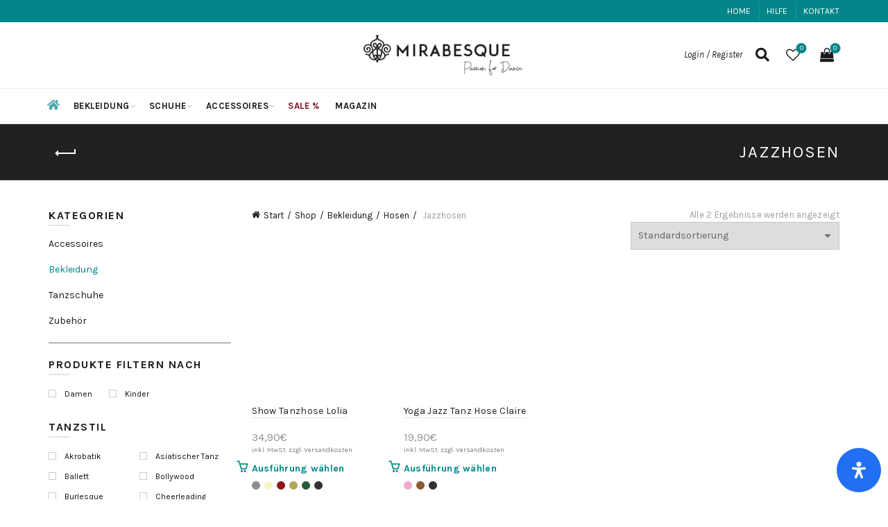

--- FILE ---
content_type: text/html; charset=UTF-8
request_url: https://mirabesque.de/shop/bekleidung/hosen/jazzhosen
body_size: 61659
content:
<!DOCTYPE html>
<html lang="de">
<head>
	<meta charset="UTF-8">
	<meta name="viewport" content="width=device-width, initial-scale=1.0, maximum-scale=1.0, user-scalable=no">
	<link rel="profile" href="https://gmpg.org/xfn/11">
	<link rel="pingback" href="https://mirabesque.de/xmlrpc.php">

	<title>Jazzhosen &#8211; MIRABESQUE</title>
<meta name='robots' content='max-image-preview:large' />
<script type="32393f85e263500813081bd8-text/javascript">window._wca = window._wca || [];</script>
<!-- Jetpack Site Verification Tags -->
<meta name="google-site-verification" content="rTvgH0yf6EfQDRVBeKdGRJ67IAXUZRUaXMsZRJ9n9Sg" />
<script type="32393f85e263500813081bd8-application/javascript">console.log('PixelYourSite PRO version 8.1.2');</script>
<link rel='dns-prefetch' href='//www.googletagmanager.com' />
<link rel='dns-prefetch' href='//stats.wp.com' />
<link rel='dns-prefetch' href='//fonts.googleapis.com' />
<link rel="alternate" type="application/rss+xml" title="MIRABESQUE &raquo; Feed" href="https://mirabesque.de/feed" />
<link rel="alternate" type="application/rss+xml" title="MIRABESQUE &raquo; Kommentar-Feed" href="https://mirabesque.de/comments/feed" />
<link rel="alternate" type="application/rss+xml" title="MIRABESQUE &raquo; Jazzhosen Kategorie Feed" href="https://mirabesque.de/shop/bekleidung/hosen/jazzhosen/feed" />
<style id='wp-img-auto-sizes-contain-inline-css' type='text/css'>
img:is([sizes=auto i],[sizes^="auto," i]){contain-intrinsic-size:3000px 1500px}
/*# sourceURL=wp-img-auto-sizes-contain-inline-css */
</style>
<style id='wp-emoji-styles-inline-css' type='text/css'>

	img.wp-smiley, img.emoji {
		display: inline !important;
		border: none !important;
		box-shadow: none !important;
		height: 1em !important;
		width: 1em !important;
		margin: 0 0.07em !important;
		vertical-align: -0.1em !important;
		background: none !important;
		padding: 0 !important;
	}
/*# sourceURL=wp-emoji-styles-inline-css */
</style>
<style id='wp-block-library-inline-css' type='text/css'>
:root{--wp-block-synced-color:#7a00df;--wp-block-synced-color--rgb:122,0,223;--wp-bound-block-color:var(--wp-block-synced-color);--wp-editor-canvas-background:#ddd;--wp-admin-theme-color:#007cba;--wp-admin-theme-color--rgb:0,124,186;--wp-admin-theme-color-darker-10:#006ba1;--wp-admin-theme-color-darker-10--rgb:0,107,160.5;--wp-admin-theme-color-darker-20:#005a87;--wp-admin-theme-color-darker-20--rgb:0,90,135;--wp-admin-border-width-focus:2px}@media (min-resolution:192dpi){:root{--wp-admin-border-width-focus:1.5px}}.wp-element-button{cursor:pointer}:root .has-very-light-gray-background-color{background-color:#eee}:root .has-very-dark-gray-background-color{background-color:#313131}:root .has-very-light-gray-color{color:#eee}:root .has-very-dark-gray-color{color:#313131}:root .has-vivid-green-cyan-to-vivid-cyan-blue-gradient-background{background:linear-gradient(135deg,#00d084,#0693e3)}:root .has-purple-crush-gradient-background{background:linear-gradient(135deg,#34e2e4,#4721fb 50%,#ab1dfe)}:root .has-hazy-dawn-gradient-background{background:linear-gradient(135deg,#faaca8,#dad0ec)}:root .has-subdued-olive-gradient-background{background:linear-gradient(135deg,#fafae1,#67a671)}:root .has-atomic-cream-gradient-background{background:linear-gradient(135deg,#fdd79a,#004a59)}:root .has-nightshade-gradient-background{background:linear-gradient(135deg,#330968,#31cdcf)}:root .has-midnight-gradient-background{background:linear-gradient(135deg,#020381,#2874fc)}:root{--wp--preset--font-size--normal:16px;--wp--preset--font-size--huge:42px}.has-regular-font-size{font-size:1em}.has-larger-font-size{font-size:2.625em}.has-normal-font-size{font-size:var(--wp--preset--font-size--normal)}.has-huge-font-size{font-size:var(--wp--preset--font-size--huge)}.has-text-align-center{text-align:center}.has-text-align-left{text-align:left}.has-text-align-right{text-align:right}.has-fit-text{white-space:nowrap!important}#end-resizable-editor-section{display:none}.aligncenter{clear:both}.items-justified-left{justify-content:flex-start}.items-justified-center{justify-content:center}.items-justified-right{justify-content:flex-end}.items-justified-space-between{justify-content:space-between}.screen-reader-text{border:0;clip-path:inset(50%);height:1px;margin:-1px;overflow:hidden;padding:0;position:absolute;width:1px;word-wrap:normal!important}.screen-reader-text:focus{background-color:#ddd;clip-path:none;color:#444;display:block;font-size:1em;height:auto;left:5px;line-height:normal;padding:15px 23px 14px;text-decoration:none;top:5px;width:auto;z-index:100000}html :where(.has-border-color){border-style:solid}html :where([style*=border-top-color]){border-top-style:solid}html :where([style*=border-right-color]){border-right-style:solid}html :where([style*=border-bottom-color]){border-bottom-style:solid}html :where([style*=border-left-color]){border-left-style:solid}html :where([style*=border-width]){border-style:solid}html :where([style*=border-top-width]){border-top-style:solid}html :where([style*=border-right-width]){border-right-style:solid}html :where([style*=border-bottom-width]){border-bottom-style:solid}html :where([style*=border-left-width]){border-left-style:solid}html :where(img[class*=wp-image-]){height:auto;max-width:100%}:where(figure){margin:0 0 1em}html :where(.is-position-sticky){--wp-admin--admin-bar--position-offset:var(--wp-admin--admin-bar--height,0px)}@media screen and (max-width:600px){html :where(.is-position-sticky){--wp-admin--admin-bar--position-offset:0px}}

/*# sourceURL=wp-block-library-inline-css */
</style><style id='global-styles-inline-css' type='text/css'>
:root{--wp--preset--aspect-ratio--square: 1;--wp--preset--aspect-ratio--4-3: 4/3;--wp--preset--aspect-ratio--3-4: 3/4;--wp--preset--aspect-ratio--3-2: 3/2;--wp--preset--aspect-ratio--2-3: 2/3;--wp--preset--aspect-ratio--16-9: 16/9;--wp--preset--aspect-ratio--9-16: 9/16;--wp--preset--color--black: #000000;--wp--preset--color--cyan-bluish-gray: #abb8c3;--wp--preset--color--white: #ffffff;--wp--preset--color--pale-pink: #f78da7;--wp--preset--color--vivid-red: #cf2e2e;--wp--preset--color--luminous-vivid-orange: #ff6900;--wp--preset--color--luminous-vivid-amber: #fcb900;--wp--preset--color--light-green-cyan: #7bdcb5;--wp--preset--color--vivid-green-cyan: #00d084;--wp--preset--color--pale-cyan-blue: #8ed1fc;--wp--preset--color--vivid-cyan-blue: #0693e3;--wp--preset--color--vivid-purple: #9b51e0;--wp--preset--gradient--vivid-cyan-blue-to-vivid-purple: linear-gradient(135deg,rgb(6,147,227) 0%,rgb(155,81,224) 100%);--wp--preset--gradient--light-green-cyan-to-vivid-green-cyan: linear-gradient(135deg,rgb(122,220,180) 0%,rgb(0,208,130) 100%);--wp--preset--gradient--luminous-vivid-amber-to-luminous-vivid-orange: linear-gradient(135deg,rgb(252,185,0) 0%,rgb(255,105,0) 100%);--wp--preset--gradient--luminous-vivid-orange-to-vivid-red: linear-gradient(135deg,rgb(255,105,0) 0%,rgb(207,46,46) 100%);--wp--preset--gradient--very-light-gray-to-cyan-bluish-gray: linear-gradient(135deg,rgb(238,238,238) 0%,rgb(169,184,195) 100%);--wp--preset--gradient--cool-to-warm-spectrum: linear-gradient(135deg,rgb(74,234,220) 0%,rgb(151,120,209) 20%,rgb(207,42,186) 40%,rgb(238,44,130) 60%,rgb(251,105,98) 80%,rgb(254,248,76) 100%);--wp--preset--gradient--blush-light-purple: linear-gradient(135deg,rgb(255,206,236) 0%,rgb(152,150,240) 100%);--wp--preset--gradient--blush-bordeaux: linear-gradient(135deg,rgb(254,205,165) 0%,rgb(254,45,45) 50%,rgb(107,0,62) 100%);--wp--preset--gradient--luminous-dusk: linear-gradient(135deg,rgb(255,203,112) 0%,rgb(199,81,192) 50%,rgb(65,88,208) 100%);--wp--preset--gradient--pale-ocean: linear-gradient(135deg,rgb(255,245,203) 0%,rgb(182,227,212) 50%,rgb(51,167,181) 100%);--wp--preset--gradient--electric-grass: linear-gradient(135deg,rgb(202,248,128) 0%,rgb(113,206,126) 100%);--wp--preset--gradient--midnight: linear-gradient(135deg,rgb(2,3,129) 0%,rgb(40,116,252) 100%);--wp--preset--font-size--small: 13px;--wp--preset--font-size--medium: 20px;--wp--preset--font-size--large: 36px;--wp--preset--font-size--x-large: 42px;--wp--preset--spacing--20: 0.44rem;--wp--preset--spacing--30: 0.67rem;--wp--preset--spacing--40: 1rem;--wp--preset--spacing--50: 1.5rem;--wp--preset--spacing--60: 2.25rem;--wp--preset--spacing--70: 3.38rem;--wp--preset--spacing--80: 5.06rem;--wp--preset--shadow--natural: 6px 6px 9px rgba(0, 0, 0, 0.2);--wp--preset--shadow--deep: 12px 12px 50px rgba(0, 0, 0, 0.4);--wp--preset--shadow--sharp: 6px 6px 0px rgba(0, 0, 0, 0.2);--wp--preset--shadow--outlined: 6px 6px 0px -3px rgb(255, 255, 255), 6px 6px rgb(0, 0, 0);--wp--preset--shadow--crisp: 6px 6px 0px rgb(0, 0, 0);}:where(.is-layout-flex){gap: 0.5em;}:where(.is-layout-grid){gap: 0.5em;}body .is-layout-flex{display: flex;}.is-layout-flex{flex-wrap: wrap;align-items: center;}.is-layout-flex > :is(*, div){margin: 0;}body .is-layout-grid{display: grid;}.is-layout-grid > :is(*, div){margin: 0;}:where(.wp-block-columns.is-layout-flex){gap: 2em;}:where(.wp-block-columns.is-layout-grid){gap: 2em;}:where(.wp-block-post-template.is-layout-flex){gap: 1.25em;}:where(.wp-block-post-template.is-layout-grid){gap: 1.25em;}.has-black-color{color: var(--wp--preset--color--black) !important;}.has-cyan-bluish-gray-color{color: var(--wp--preset--color--cyan-bluish-gray) !important;}.has-white-color{color: var(--wp--preset--color--white) !important;}.has-pale-pink-color{color: var(--wp--preset--color--pale-pink) !important;}.has-vivid-red-color{color: var(--wp--preset--color--vivid-red) !important;}.has-luminous-vivid-orange-color{color: var(--wp--preset--color--luminous-vivid-orange) !important;}.has-luminous-vivid-amber-color{color: var(--wp--preset--color--luminous-vivid-amber) !important;}.has-light-green-cyan-color{color: var(--wp--preset--color--light-green-cyan) !important;}.has-vivid-green-cyan-color{color: var(--wp--preset--color--vivid-green-cyan) !important;}.has-pale-cyan-blue-color{color: var(--wp--preset--color--pale-cyan-blue) !important;}.has-vivid-cyan-blue-color{color: var(--wp--preset--color--vivid-cyan-blue) !important;}.has-vivid-purple-color{color: var(--wp--preset--color--vivid-purple) !important;}.has-black-background-color{background-color: var(--wp--preset--color--black) !important;}.has-cyan-bluish-gray-background-color{background-color: var(--wp--preset--color--cyan-bluish-gray) !important;}.has-white-background-color{background-color: var(--wp--preset--color--white) !important;}.has-pale-pink-background-color{background-color: var(--wp--preset--color--pale-pink) !important;}.has-vivid-red-background-color{background-color: var(--wp--preset--color--vivid-red) !important;}.has-luminous-vivid-orange-background-color{background-color: var(--wp--preset--color--luminous-vivid-orange) !important;}.has-luminous-vivid-amber-background-color{background-color: var(--wp--preset--color--luminous-vivid-amber) !important;}.has-light-green-cyan-background-color{background-color: var(--wp--preset--color--light-green-cyan) !important;}.has-vivid-green-cyan-background-color{background-color: var(--wp--preset--color--vivid-green-cyan) !important;}.has-pale-cyan-blue-background-color{background-color: var(--wp--preset--color--pale-cyan-blue) !important;}.has-vivid-cyan-blue-background-color{background-color: var(--wp--preset--color--vivid-cyan-blue) !important;}.has-vivid-purple-background-color{background-color: var(--wp--preset--color--vivid-purple) !important;}.has-black-border-color{border-color: var(--wp--preset--color--black) !important;}.has-cyan-bluish-gray-border-color{border-color: var(--wp--preset--color--cyan-bluish-gray) !important;}.has-white-border-color{border-color: var(--wp--preset--color--white) !important;}.has-pale-pink-border-color{border-color: var(--wp--preset--color--pale-pink) !important;}.has-vivid-red-border-color{border-color: var(--wp--preset--color--vivid-red) !important;}.has-luminous-vivid-orange-border-color{border-color: var(--wp--preset--color--luminous-vivid-orange) !important;}.has-luminous-vivid-amber-border-color{border-color: var(--wp--preset--color--luminous-vivid-amber) !important;}.has-light-green-cyan-border-color{border-color: var(--wp--preset--color--light-green-cyan) !important;}.has-vivid-green-cyan-border-color{border-color: var(--wp--preset--color--vivid-green-cyan) !important;}.has-pale-cyan-blue-border-color{border-color: var(--wp--preset--color--pale-cyan-blue) !important;}.has-vivid-cyan-blue-border-color{border-color: var(--wp--preset--color--vivid-cyan-blue) !important;}.has-vivid-purple-border-color{border-color: var(--wp--preset--color--vivid-purple) !important;}.has-vivid-cyan-blue-to-vivid-purple-gradient-background{background: var(--wp--preset--gradient--vivid-cyan-blue-to-vivid-purple) !important;}.has-light-green-cyan-to-vivid-green-cyan-gradient-background{background: var(--wp--preset--gradient--light-green-cyan-to-vivid-green-cyan) !important;}.has-luminous-vivid-amber-to-luminous-vivid-orange-gradient-background{background: var(--wp--preset--gradient--luminous-vivid-amber-to-luminous-vivid-orange) !important;}.has-luminous-vivid-orange-to-vivid-red-gradient-background{background: var(--wp--preset--gradient--luminous-vivid-orange-to-vivid-red) !important;}.has-very-light-gray-to-cyan-bluish-gray-gradient-background{background: var(--wp--preset--gradient--very-light-gray-to-cyan-bluish-gray) !important;}.has-cool-to-warm-spectrum-gradient-background{background: var(--wp--preset--gradient--cool-to-warm-spectrum) !important;}.has-blush-light-purple-gradient-background{background: var(--wp--preset--gradient--blush-light-purple) !important;}.has-blush-bordeaux-gradient-background{background: var(--wp--preset--gradient--blush-bordeaux) !important;}.has-luminous-dusk-gradient-background{background: var(--wp--preset--gradient--luminous-dusk) !important;}.has-pale-ocean-gradient-background{background: var(--wp--preset--gradient--pale-ocean) !important;}.has-electric-grass-gradient-background{background: var(--wp--preset--gradient--electric-grass) !important;}.has-midnight-gradient-background{background: var(--wp--preset--gradient--midnight) !important;}.has-small-font-size{font-size: var(--wp--preset--font-size--small) !important;}.has-medium-font-size{font-size: var(--wp--preset--font-size--medium) !important;}.has-large-font-size{font-size: var(--wp--preset--font-size--large) !important;}.has-x-large-font-size{font-size: var(--wp--preset--font-size--x-large) !important;}
/*# sourceURL=global-styles-inline-css */
</style>

<style id='classic-theme-styles-inline-css' type='text/css'>
/*! This file is auto-generated */
.wp-block-button__link{color:#fff;background-color:#32373c;border-radius:9999px;box-shadow:none;text-decoration:none;padding:calc(.667em + 2px) calc(1.333em + 2px);font-size:1.125em}.wp-block-file__button{background:#32373c;color:#fff;text-decoration:none}
/*# sourceURL=/wp-includes/css/classic-themes.min.css */
</style>
<link rel='stylesheet' id='pwgc-wc-blocks-style-css' href='https://mirabesque.de/wp-content/plugins/pw-gift-cards/assets/css/blocks.css?ver=3.52' type='text/css' media='all' />
<link rel='stylesheet' id='woo_discount_rules_front_end-css' href='https://mirabesque.de/wp-content/plugins/woo-discount-rules/v1/assets/css/woo_discount_rules.css?ver=2.2.2' type='text/css' media='all' />
<style id='woocommerce-inline-inline-css' type='text/css'>
.woocommerce form .form-row .required { visibility: visible; }
/*# sourceURL=woocommerce-inline-inline-css */
</style>
<link rel='stylesheet' id='mc4wp-form-basic-css' href='https://mirabesque.de/wp-content/plugins/mailchimp-for-wp/assets/css/form-basic.css?ver=4.10.9' type='text/css' media='all' />
<link rel='stylesheet' id='mc4wp-form-styles-builder-css' href='//mirabesque.de/wp-content/uploads/mc4wp-stylesheets/bundle.css?ver=1587124778' type='text/css' media='all' />
<link rel='stylesheet' id='gateway-css' href='https://mirabesque.de/wp-content/plugins/woocommerce-paypal-payments/modules/ppcp-button/assets/css/gateway.css?ver=3.3.1' type='text/css' media='all' />
<link rel='stylesheet' id='pwb-styles-frontend-css' href='https://mirabesque.de/wp-content/plugins/perfect-woocommerce-brands/build/frontend/css/style.css?ver=3.6.8' type='text/css' media='all' />
<link rel='stylesheet' id='jquery-fixedheadertable-style-css' href='https://mirabesque.de/wp-content/plugins/yith-woocommerce-compare/assets/css/jquery.dataTables.css?ver=1.10.18' type='text/css' media='all' />
<link rel='stylesheet' id='yith_woocompare_page-css' href='https://mirabesque.de/wp-content/plugins/yith-woocommerce-compare/assets/css/compare.css?ver=3.6.0' type='text/css' media='all' />
<link rel='stylesheet' id='yith-woocompare-widget-css' href='https://mirabesque.de/wp-content/plugins/yith-woocommerce-compare/assets/css/widget.css?ver=3.6.0' type='text/css' media='all' />
<link rel='stylesheet' id='mdp-readabler-css' href='https://mirabesque.de/wp-content/plugins/readabler/css/readabler.min.css?ver=2.0.7' type='text/css' media='all' />
<style id='mdp-readabler-inline-css' type='text/css'>

		:root{
			--readabler-overlay: #0253ee;--readabler-bg: #ffffff;--readabler-bg-dark: #16191b;--readabler-text: #333;--readabler-text-dark: #deeffd;--readabler-color: rgba(33, 111, 243, 1);--readabler-color-dark: rgba(33, 111, 243, 1);--readabler-color-transparent: rgba(33,111,243,.2);--readabler-color-transparent-dark: rgba(33,111,243,.2);--readabler-color-transparent-15: rgba(33,111,243,.15);--readabler-color-transparent-15-dark: rgba(33,111,243,.15);--readabler-color-transparent-25: rgba(33,111,243,.25);--readabler-color-transparent-25-dark: rgba(33,111,243,.25);--readabler-color-transparent-50: rgba(33,111,243,.5);--readabler-color-transparent-50-dark: rgba(33,111,243,.5);--readabler-border-radius: 20px;--readabler-animate: 600ms;--readabler-reading-mask-color: rgba(0, 0, 0, 0.7);--readabler-text-magnifier-bg-color: rbga(255, 255, 255, 0.9);--readabler-text-magnifier-color: #595959;--readabler-text-magnifier-font-size: 36px;--readabler-highlight-titles-style: solid;--readabler-highlight-titles-color: #639af9;--readabler-highlight-titles-width: 2px;--readabler-highlight-titles-offset: 2px;--readabler-highlight-links-style: solid;--readabler-highlight-links-color: #639af9;--readabler-highlight-links-width: 2px;--readabler-highlight-links-offset: 2px;--readabler-reading-guide-width: 500px;--readabler-reading-guide-height: 12px;--readabler-reading-guide-bg-color: #0274e6;--readabler-reading-guide-border-color: #000000;--readabler-reading-guide-border-width: 2px;--readabler-reading-guide-border-radius: 10px;--readabler-reading-guide-arrow: 10;--readabler-highlight-hover-style: solid;--readabler-highlight-hover-color: #639af9;--readabler-highlight-hover-width: 2px;--readabler-highlight-hover-offset: 2px;--readabler-highlight-focus-style: solid;--readabler-highlight-focus-color: #639af9;--readabler-highlight-focus-width: 2px;--readabler-highlight-focus-offset: 2px;
		}
		.mdp-readabler-tts {
		
			--readabler-tts-bg: transparent;
			--readabler-tts-color: transparent;
			
		}
        .mdp-readabler-trigger-button-box{
        
            --readabler-btn-margin: 10px;
            --readabler-btn-padding: 20px;
            --readabler-btn-radius: 50px;
            --readabler-btn-color: rgba(255, 255, 255, 1);
            --readabler-btn-color-hover: rgba(33, 111, 243, 1);
            --readabler-btn-bg: rgba(33, 111, 243, 1);
            --readabler-btn-bg-hover: rgba(255, 255, 255, 1);
            --readabler-btn-size: 24px;
            --readabler-btn-delay: 0s;
        
        }
		#mdp-readabler-voice-navigation{
			--readabler-bg: #ffffff;
            --readabler-bg-dark: #16191b;
            --readabler-text: #333;
            --readabler-text-dark: #deeffd;
            --readabler-color: rgba(33, 111, 243, 1);
            --readabler-color-dark: rgba(33, 111, 243, 1);
            --readabler-color-transparent: rgba(33,111,243,.2);
            --readabler-color-transparent-dark: rgba(33,111,243,.2);
            --readabler-border-radius: 20px;
            --readabler-animate: 600ms;
		}
		
	        #mdp-readabler-keyboard-box {
	        
	        	--readabler-keyboard-light-bg: #ececec;
	        	--readabler-keyboard-light-key-bg: #ffffff;
	        	--readabler-keyboard-light-key: #111111;	        	
	        	--readabler-keyboard-dark-bg: #000000CC;
	        	--readabler-keyboard-dark-key-bg: rgba( 0, 0, 0, .5 );
	        	--readabler-keyboard-dark-key: #ffffff;
	        
	        }	        
	        
/*# sourceURL=mdp-readabler-inline-css */
</style>
<link rel='stylesheet' id='bootstrap-css' href='https://mirabesque.de/wp-content/themes/basel/css/bootstrap.min.css?ver=5.7.2' type='text/css' media='all' />
<link rel='stylesheet' id='basel-style-css' href='https://mirabesque.de/wp-content/themes/basel/style.min.css?ver=5.7.2' type='text/css' media='all' />
<link rel='stylesheet' id='child-style-css' href='https://mirabesque.de/wp-content/themes/basel-child/style.css?ver=5.7.2' type='text/css' media='all' />
<link rel='stylesheet' id='glossary-hint-css' href='https://mirabesque.de/wp-content/plugins/glossary-by-codeat-premium/assets/css/tooltip-classic.css?ver=2.0.14' type='text/css' media='all' />
<link rel='stylesheet' id='glossary-general-css' href='https://mirabesque.de/wp-content/plugins/glossary-by-codeat-premium/assets/css/general.css?ver=2.0.14' type='text/css' media='all' />
<link rel='stylesheet' id='js_composer_front-css' href='https://mirabesque.de/wp-content/plugins/js_composer/assets/css/js_composer.min.css?ver=8.0' type='text/css' media='all' />
<link rel='stylesheet' id='vc_font_awesome_5_shims-css' href='https://mirabesque.de/wp-content/plugins/js_composer/assets/lib/vendor/node_modules/@fortawesome/fontawesome-free/css/v4-shims.min.css?ver=8.0' type='text/css' media='all' />
<link rel='stylesheet' id='vc_font_awesome_5-css' href='https://mirabesque.de/wp-content/plugins/js_composer/assets/lib/vendor/node_modules/@fortawesome/fontawesome-free/css/all.min.css?ver=8.0' type='text/css' media='all' />
<link rel='stylesheet' id='basel-wp-gutenberg-css' href='https://mirabesque.de/wp-content/themes/basel/css/parts/wp-gutenberg.min.css?ver=5.7.2' type='text/css' media='all' />
<link rel='stylesheet' id='basel-opt-lazy-loading-css' href='https://mirabesque.de/wp-content/themes/basel/css/parts/opt-lazy-loading.min.css?ver=5.7.2' type='text/css' media='all' />
<link rel='stylesheet' id='basel-int-revolution-slider-css' href='https://mirabesque.de/wp-content/themes/basel/css/parts/int-revolution-slider.min.css?ver=5.7.2' type='text/css' media='all' />
<link rel='stylesheet' id='basel-int-wpcf7-css' href='https://mirabesque.de/wp-content/themes/basel/css/parts/int-wpcf7.min.css?ver=5.7.2' type='text/css' media='all' />
<link rel='stylesheet' id='basel-woo-int-stripe-css' href='https://mirabesque.de/wp-content/themes/basel/css/parts/woo-int-stripe.min.css?ver=5.7.2' type='text/css' media='all' />
<link rel='stylesheet' id='basel-int-wpbakery-base-css' href='https://mirabesque.de/wp-content/themes/basel/css/parts/int-wpbakery-base.min.css?ver=5.7.2' type='text/css' media='all' />
<link rel='stylesheet' id='basel-woo-base-css' href='https://mirabesque.de/wp-content/themes/basel/css/parts/woo-base.min.css?ver=5.7.2' type='text/css' media='all' />
<link rel='stylesheet' id='basel-woo-page-shop-css' href='https://mirabesque.de/wp-content/themes/basel/css/parts/woo-page-shop.min.css?ver=5.7.2' type='text/css' media='all' />
<link rel='stylesheet' id='basel-header-top-bar-css' href='https://mirabesque.de/wp-content/themes/basel/css/parts/header-top-bar.min.css?ver=5.7.2' type='text/css' media='all' />
<link rel='stylesheet' id='basel-header-general-css' href='https://mirabesque.de/wp-content/themes/basel/css/parts/header-general.min.css?ver=5.7.2' type='text/css' media='all' />
<link rel='stylesheet' id='basel-page-title-css' href='https://mirabesque.de/wp-content/themes/basel/css/parts/page-title.min.css?ver=5.7.2' type='text/css' media='all' />
<link rel='stylesheet' id='basel-opt-off-canvas-sidebar-css' href='https://mirabesque.de/wp-content/themes/basel/css/parts/opt-off-canvas-sidebar.min.css?ver=5.7.2' type='text/css' media='all' />
<link rel='stylesheet' id='basel-woo-opt-shop-filter-area-css' href='https://mirabesque.de/wp-content/themes/basel/css/parts/woo-opt-shop-filter-area.min.css?ver=5.7.2' type='text/css' media='all' />
<link rel='stylesheet' id='basel-woo-categories-general-css' href='https://mirabesque.de/wp-content/themes/basel/css/parts/woo-categories-general.min.css?ver=5.7.2' type='text/css' media='all' />
<link rel='stylesheet' id='basel-woo-product-loop-general-css' href='https://mirabesque.de/wp-content/themes/basel/css/parts/woo-product-loop-general.min.css?ver=5.7.2' type='text/css' media='all' />
<link rel='stylesheet' id='basel-woo-product-loop-alt-css' href='https://mirabesque.de/wp-content/themes/basel/css/parts/woo-product-loop-alt.min.css?ver=5.7.2' type='text/css' media='all' />
<link rel='stylesheet' id='basel-woo-opt-add-to-cart-popup-css' href='https://mirabesque.de/wp-content/themes/basel/css/parts/woo-opt-add-to-cart-popup.min.css?ver=5.7.2' type='text/css' media='all' />
<link rel='stylesheet' id='basel-lib-magnific-popup-css' href='https://mirabesque.de/wp-content/themes/basel/css/parts/lib-magnific-popup.min.css?ver=5.7.2' type='text/css' media='all' />
<link rel='stylesheet' id='basel-footer-general-css' href='https://mirabesque.de/wp-content/themes/basel/css/parts/footer-general.min.css?ver=5.7.2' type='text/css' media='all' />
<link rel='stylesheet' id='basel-el-social-icons-css' href='https://mirabesque.de/wp-content/themes/basel/css/parts/el-social-icons.min.css?ver=5.7.2' type='text/css' media='all' />
<link rel='stylesheet' id='basel-lib-photoswipe-css' href='https://mirabesque.de/wp-content/themes/basel/css/parts/lib-photoswipe.min.css?ver=5.7.2' type='text/css' media='all' />
<link rel='stylesheet' id='basel-opt-scrolltotop-css' href='https://mirabesque.de/wp-content/themes/basel/css/parts/opt-scrolltotop.min.css?ver=5.7.2' type='text/css' media='all' />
<link rel='stylesheet' id='xts-google-fonts-css' href='//fonts.googleapis.com/css?family=Karla%3A200%2C300%2C400%2C500%2C600%2C700%2C800%2C200italic%2C300italic%2C400italic%2C500italic%2C600italic%2C700italic%2C800italic&#038;ver=5.7.2' type='text/css' media='all' />
<link rel='stylesheet' id='basel-dynamic-style-css' href='https://mirabesque.de/wp-content/uploads/2024/04/basel-dynamic-1712237326.css?ver=5.7.2' type='text/css' media='all' />
<link rel='stylesheet' id='prdctfltr-css' href='https://mirabesque.de/wp-content/plugins/prdctfltr/includes/css/style.min.css?ver=7.2.3' type='text/css' media='all' />
<script type="text/template" id="tmpl-variation-template">
	<div class="woocommerce-variation-description">{{{ data.variation.variation_description }}}</div>
	<div class="woocommerce-variation-price">{{{ data.variation.price_html }}}</div>
	<div class="woocommerce-variation-availability">{{{ data.variation.availability_html }}}</div>
</script>
<script type="text/template" id="tmpl-unavailable-variation-template">
	<p role="alert">Dieses Produkt ist leider nicht verfügbar. Bitte wähle eine andere Kombination.</p>
</script>
<script type="32393f85e263500813081bd8-text/javascript" id="woocommerce-google-analytics-integration-gtag-js-after">
/* <![CDATA[ */
/* Google Analytics for WooCommerce (gtag.js) */
					window.dataLayer = window.dataLayer || [];
					function gtag(){dataLayer.push(arguments);}
					// Set up default consent state.
					for ( const mode of [{"analytics_storage":"denied","ad_storage":"denied","ad_user_data":"denied","ad_personalization":"denied","region":["AT","BE","BG","HR","CY","CZ","DK","EE","FI","FR","DE","GR","HU","IS","IE","IT","LV","LI","LT","LU","MT","NL","NO","PL","PT","RO","SK","SI","ES","SE","GB","CH"]}] || [] ) {
						gtag( "consent", "default", { "wait_for_update": 500, ...mode } );
					}
					gtag("js", new Date());
					gtag("set", "developer_id.dOGY3NW", true);
					gtag("config", "G-RLGPXFJMZ7", {"track_404":true,"allow_google_signals":true,"logged_in":false,"linker":{"domains":[],"allow_incoming":false},"custom_map":{"dimension1":"logged_in"}});
//# sourceURL=woocommerce-google-analytics-integration-gtag-js-after
/* ]]> */
</script>
<script type="32393f85e263500813081bd8-text/javascript" src="https://mirabesque.de/wp-includes/js/jquery/jquery.min.js?ver=3.7.1" id="jquery-core-js"></script>
<script type="32393f85e263500813081bd8-text/javascript" src="https://mirabesque.de/wp-includes/js/jquery/jquery-migrate.min.js?ver=3.4.1" id="jquery-migrate-js"></script>
<script type="32393f85e263500813081bd8-text/javascript" src="https://mirabesque.de/wp-content/plugins/woocommerce/assets/js/jquery-blockui/jquery.blockUI.min.js?ver=2.7.0-wc.10.4.3" id="wc-jquery-blockui-js" data-wp-strategy="defer"></script>
<script type="32393f85e263500813081bd8-text/javascript" id="wc-add-to-cart-js-extra">
/* <![CDATA[ */
var wc_add_to_cart_params = {"ajax_url":"/wp-admin/admin-ajax.php","wc_ajax_url":"/?wc-ajax=%%endpoint%%","i18n_view_cart":"Warenkorb anzeigen","cart_url":"https://mirabesque.de/warenkorb","is_cart":"","cart_redirect_after_add":"no"};
//# sourceURL=wc-add-to-cart-js-extra
/* ]]> */
</script>
<script type="32393f85e263500813081bd8-text/javascript" src="https://mirabesque.de/wp-content/plugins/woocommerce/assets/js/frontend/add-to-cart.min.js?ver=10.4.3" id="wc-add-to-cart-js" data-wp-strategy="defer"></script>
<script type="32393f85e263500813081bd8-text/javascript" src="https://mirabesque.de/wp-content/plugins/woocommerce/assets/js/js-cookie/js.cookie.min.js?ver=2.1.4-wc.10.4.3" id="wc-js-cookie-js" data-wp-strategy="defer"></script>
<script type="32393f85e263500813081bd8-text/javascript" id="woocommerce-js-extra">
/* <![CDATA[ */
var woocommerce_params = {"ajax_url":"/wp-admin/admin-ajax.php","wc_ajax_url":"/?wc-ajax=%%endpoint%%","i18n_password_show":"Passwort anzeigen","i18n_password_hide":"Passwort ausblenden"};
//# sourceURL=woocommerce-js-extra
/* ]]> */
</script>
<script type="32393f85e263500813081bd8-text/javascript" src="https://mirabesque.de/wp-content/plugins/woocommerce/assets/js/frontend/woocommerce.min.js?ver=10.4.3" id="woocommerce-js" defer="defer" data-wp-strategy="defer"></script>
<script type="32393f85e263500813081bd8-text/javascript" src="https://mirabesque.de/wp-content/plugins/js_composer/assets/js/vendors/woocommerce-add-to-cart.js?ver=8.0" id="vc_woocommerce-add-to-cart-js-js"></script>
<script type="32393f85e263500813081bd8-text/javascript" id="WCPAY_ASSETS-js-extra">
/* <![CDATA[ */
var wcpayAssets = {"url":"https://mirabesque.de/wp-content/plugins/woocommerce-payments/dist/"};
//# sourceURL=WCPAY_ASSETS-js-extra
/* ]]> */
</script>
<script type="32393f85e263500813081bd8-text/javascript" src="https://stats.wp.com/s-202604.js" id="woocommerce-analytics-js" defer="defer" data-wp-strategy="defer"></script>
<script type="32393f85e263500813081bd8-text/javascript" src="https://mirabesque.de/wp-content/plugins/pixelyoursite-pro/dist/scripts/jquery.bind-first-0.2.3.min.js?ver=6.9" id="jquery-bind-first-js"></script>
<script type="32393f85e263500813081bd8-text/javascript" src="https://mirabesque.de/wp-content/plugins/pixelyoursite-pro/dist/scripts/vimeo.min.js?ver=6.9" id="vimeo-js"></script>
<script type="32393f85e263500813081bd8-text/javascript" id="pys-js-extra">
/* <![CDATA[ */
var pysOptions = {"staticEvents":{"facebook":{"init_event":[{"delay":0,"type":"static","name":"PageView","pixelIds":["1004901593023864"],"params":{"categories":"Jazzhosen","tags":"Contemporary, Jazztanz, Orientalischer, Showtanz, Standardtanz, Tanz","page_title":"Jazzhosen","post_type":"product_cat","post_id":"192","user_role":"guest","plugin":"PixelYourSite","event_url":"mirabesque.de/shop/bekleidung/hosen/jazzhosen"},"e_id":"init_event","ids":[],"hasTimeWindow":false,"timeWindow":0,"eventID":"","woo_order":"","edd_order":""}],"woo_view_category":[{"delay":0,"type":"static","name":"ViewCategory","pixelIds":["1004901593023864"],"params":{"content_type":"product_group","content_category":"Hosen, Bekleidung","content_name":"Jazzhosen","content_ids":["01-102-10202-0015609_477263","01-102-10202-0015559_477215"],"page_title":"Jazzhosen","post_type":"product_cat","post_id":"192","user_role":"guest","plugin":"PixelYourSite","event_url":"mirabesque.de/shop/bekleidung/hosen/jazzhosen"},"e_id":"woo_view_category","ids":[],"hasTimeWindow":false,"timeWindow":0,"eventID":"","woo_order":"","edd_order":""}]},"google_ads":{"init_event":[{"delay":0,"type":"static","name":"page_view","params":{"page_title":"Jazzhosen","post_type":"product_cat","post_id":"192","user_role":"guest","plugin":"PixelYourSite","event_url":"mirabesque.de/shop/bekleidung/hosen/jazzhosen"},"e_id":"init_event","ids":[],"hasTimeWindow":false,"timeWindow":0,"pixelIds":[],"eventID":"","woo_order":"","edd_order":""}],"woo_view_category":[{"delay":0,"type":"static","name":"view_item_list","ids":["AW-793164285/View Product Category"],"params":{"event_category":"ecommerce","event_label":"Bekleidung/Hosen/Jazzhosen","value":54.7999999999999971578290569595992565155029296875,"items":[{"id":"477215","google_business_vertical":"retail"},{"id":"477263","google_business_vertical":"retail"}],"page_title":"Jazzhosen","post_type":"product_cat","post_id":"192","user_role":"guest","plugin":"PixelYourSite","event_url":"mirabesque.de/shop/bekleidung/hosen/jazzhosen"},"e_id":"woo_view_category","hasTimeWindow":false,"timeWindow":0,"pixelIds":[],"eventID":"","woo_order":"","edd_order":""}]},"ga":{"woo_view_item_list":[{"delay":0,"type":"static","name":"view_item_list","params":{"event_category":"ecommerce","event_label":"Jazzhosen - Category","items":[{"id":"477215","name":"Show Tanzhose Lolia","category":"Jazzhosen","quantity":"1","price":"34.9","list_position":"1","list_name":"Jazzhosen - Category"},{"id":"477263","name":"Yoga Jazz Tanz Hose Claire","category":"Jazzhosen","quantity":"1","price":"19.9","list_position":"2","list_name":"Jazzhosen - Category"}],"non_interaction":true},"e_id":"woo_view_item_list","ids":[],"hasTimeWindow":false,"timeWindow":0,"pixelIds":[],"eventID":"","woo_order":"","edd_order":""}]}},"dynamicEvents":{"signal_click":{"facebook":{"delay":0,"type":"dyn","name":"Signal","pixelIds":["1004901593023864"],"params":{"page_title":"Jazzhosen","post_type":"product_cat","post_id":"192","user_role":"guest","plugin":"PixelYourSite","event_url":"mirabesque.de/shop/bekleidung/hosen/jazzhosen"},"e_id":"signal_click","ids":[],"hasTimeWindow":false,"timeWindow":0,"eventID":"","woo_order":"","edd_order":""},"ga":{"delay":0,"type":"dyn","name":"Signal","params":{"non_interaction":false},"e_id":"signal_click","ids":[],"hasTimeWindow":false,"timeWindow":0,"pixelIds":[],"eventID":"","woo_order":"","edd_order":""}},"signal_watch_video":{"facebook":{"delay":0,"type":"dyn","name":"Signal","pixelIds":["1004901593023864"],"params":{"event_action":"Video ","page_title":"Jazzhosen","post_type":"product_cat","post_id":"192","user_role":"guest","plugin":"PixelYourSite","event_url":"mirabesque.de/shop/bekleidung/hosen/jazzhosen"},"e_id":"signal_watch_video","ids":[],"hasTimeWindow":false,"timeWindow":0,"eventID":"","woo_order":"","edd_order":""},"ga":{"delay":0,"type":"dyn","name":"Signal","params":{"event_action":"Video ","non_interaction":false},"e_id":"signal_watch_video","ids":[],"hasTimeWindow":false,"timeWindow":0,"pixelIds":[],"eventID":"","woo_order":"","edd_order":""},"google_ads":{"delay":0,"type":"dyn","name":"Signal","params":{"event_action":"Video ","page_title":"Jazzhosen","post_type":"product_cat","post_id":"192","user_role":"guest","plugin":"PixelYourSite","event_url":"mirabesque.de/shop/bekleidung/hosen/jazzhosen"},"e_id":"signal_watch_video","ids":[],"hasTimeWindow":false,"timeWindow":0,"pixelIds":[],"eventID":"","woo_order":"","edd_order":""}},"signal_adsense":{"facebook":{"delay":0,"type":"dyn","name":"Signal","pixelIds":["1004901593023864"],"params":{"event_action":"Adsense","page_title":"Jazzhosen","post_type":"product_cat","post_id":"192","user_role":"guest","plugin":"PixelYourSite","event_url":"mirabesque.de/shop/bekleidung/hosen/jazzhosen"},"e_id":"signal_adsense","ids":[],"hasTimeWindow":false,"timeWindow":0,"eventID":"","woo_order":"","edd_order":""}},"signal_tel":{"facebook":{"delay":0,"type":"dyn","name":"Signal","pixelIds":["1004901593023864"],"params":{"event_action":"Tel","page_title":"Jazzhosen","post_type":"product_cat","post_id":"192","user_role":"guest","plugin":"PixelYourSite","event_url":"mirabesque.de/shop/bekleidung/hosen/jazzhosen"},"e_id":"signal_tel","ids":[],"hasTimeWindow":false,"timeWindow":0,"eventID":"","woo_order":"","edd_order":""},"ga":{"delay":0,"type":"dyn","name":"Signal","params":{"event_action":"Tel","non_interaction":false},"e_id":"signal_tel","ids":[],"hasTimeWindow":false,"timeWindow":0,"pixelIds":[],"eventID":"","woo_order":"","edd_order":""},"google_ads":{"delay":0,"type":"dyn","name":"Signal","params":{"event_action":"Tel","page_title":"Jazzhosen","post_type":"product_cat","post_id":"192","user_role":"guest","plugin":"PixelYourSite","event_url":"mirabesque.de/shop/bekleidung/hosen/jazzhosen"},"e_id":"signal_tel","ids":[],"hasTimeWindow":false,"timeWindow":0,"pixelIds":[],"eventID":"","woo_order":"","edd_order":""}},"signal_email":{"facebook":{"delay":0,"type":"dyn","name":"Signal","pixelIds":["1004901593023864"],"params":{"event_action":"Email","page_title":"Jazzhosen","post_type":"product_cat","post_id":"192","user_role":"guest","plugin":"PixelYourSite","event_url":"mirabesque.de/shop/bekleidung/hosen/jazzhosen"},"e_id":"signal_email","ids":[],"hasTimeWindow":false,"timeWindow":0,"eventID":"","woo_order":"","edd_order":""},"ga":{"delay":0,"type":"dyn","name":"Signal","params":{"event_action":"Email","non_interaction":false},"e_id":"signal_email","ids":[],"hasTimeWindow":false,"timeWindow":0,"pixelIds":[],"eventID":"","woo_order":"","edd_order":""},"google_ads":{"delay":0,"type":"dyn","name":"Signal","params":{"event_action":"Email","page_title":"Jazzhosen","post_type":"product_cat","post_id":"192","user_role":"guest","plugin":"PixelYourSite","event_url":"mirabesque.de/shop/bekleidung/hosen/jazzhosen"},"e_id":"signal_email","ids":[],"hasTimeWindow":false,"timeWindow":0,"pixelIds":[],"eventID":"","woo_order":"","edd_order":""}},"signal_form":{"facebook":{"delay":0,"type":"dyn","name":"Signal","pixelIds":["1004901593023864"],"params":{"event_action":"Form","page_title":"Jazzhosen","post_type":"product_cat","post_id":"192","user_role":"guest","plugin":"PixelYourSite","event_url":"mirabesque.de/shop/bekleidung/hosen/jazzhosen"},"e_id":"signal_form","ids":[],"hasTimeWindow":false,"timeWindow":0,"eventID":"","woo_order":"","edd_order":""},"ga":{"delay":0,"type":"dyn","name":"Signal","params":{"event_action":"Form","non_interaction":false},"e_id":"signal_form","ids":[],"hasTimeWindow":false,"timeWindow":0,"pixelIds":[],"eventID":"","woo_order":"","edd_order":""},"google_ads":{"delay":0,"type":"dyn","name":"Signal","params":{"event_action":"Form","page_title":"Jazzhosen","post_type":"product_cat","post_id":"192","user_role":"guest","plugin":"PixelYourSite","event_url":"mirabesque.de/shop/bekleidung/hosen/jazzhosen"},"e_id":"signal_form","ids":[],"hasTimeWindow":false,"timeWindow":0,"pixelIds":[],"eventID":"","woo_order":"","edd_order":""}},"signal_download":{"facebook":{"delay":0,"type":"dyn","name":"Signal","extensions":["","doc","exe","js","pdf","ppt","tgz","zip","xls"],"pixelIds":["1004901593023864"],"params":{"event_action":"Download","page_title":"Jazzhosen","post_type":"product_cat","post_id":"192","user_role":"guest","plugin":"PixelYourSite","event_url":"mirabesque.de/shop/bekleidung/hosen/jazzhosen"},"e_id":"signal_download","ids":[],"hasTimeWindow":false,"timeWindow":0,"eventID":"","woo_order":"","edd_order":""},"ga":{"delay":0,"type":"dyn","name":"Signal","extensions":["","doc","exe","js","pdf","ppt","tgz","zip","xls"],"params":{"event_action":"Download","non_interaction":false},"e_id":"signal_download","ids":[],"hasTimeWindow":false,"timeWindow":0,"pixelIds":[],"eventID":"","woo_order":"","edd_order":""},"google_ads":{"delay":0,"type":"dyn","name":"Signal","extensions":["","doc","exe","js","pdf","ppt","tgz","zip","xls"],"params":{"event_action":"Download","page_title":"Jazzhosen","post_type":"product_cat","post_id":"192","user_role":"guest","plugin":"PixelYourSite","event_url":"mirabesque.de/shop/bekleidung/hosen/jazzhosen"},"e_id":"signal_download","ids":[],"hasTimeWindow":false,"timeWindow":0,"pixelIds":[],"eventID":"","woo_order":"","edd_order":""}},"signal_comment":{"facebook":{"delay":0,"type":"dyn","name":"Signal","pixelIds":["1004901593023864"],"params":{"event_action":"Comment","page_title":"Jazzhosen","post_type":"product_cat","post_id":"192","user_role":"guest","plugin":"PixelYourSite","event_url":"mirabesque.de/shop/bekleidung/hosen/jazzhosen"},"e_id":"signal_comment","ids":[],"hasTimeWindow":false,"timeWindow":0,"eventID":"","woo_order":"","edd_order":""},"ga":{"delay":0,"type":"dyn","name":"Signal","params":{"event_action":"Comment","non_interaction":false},"e_id":"signal_comment","ids":[],"hasTimeWindow":false,"timeWindow":0,"pixelIds":[],"eventID":"","woo_order":"","edd_order":""},"google_ads":{"delay":0,"type":"dyn","name":"Signal","params":{"event_action":"Comment","page_title":"Jazzhosen","post_type":"product_cat","post_id":"192","user_role":"guest","plugin":"PixelYourSite","event_url":"mirabesque.de/shop/bekleidung/hosen/jazzhosen"},"e_id":"signal_comment","ids":[],"hasTimeWindow":false,"timeWindow":0,"pixelIds":[],"eventID":"","woo_order":"","edd_order":""}},"woo_add_to_cart_on_button_click":{"facebook":{"delay":0,"type":"dyn","name":"AddToCart","pixelIds":["1004901593023864"],"params":{"page_title":"Jazzhosen","post_type":"product_cat","post_id":"192","user_role":"guest","plugin":"PixelYourSite","event_url":"mirabesque.de/shop/bekleidung/hosen/jazzhosen"},"e_id":"woo_add_to_cart_on_button_click","ids":[],"hasTimeWindow":false,"timeWindow":0,"eventID":"","woo_order":"","edd_order":""},"ga":{"delay":0,"type":"dyn","name":"add_to_cart","params":[],"e_id":"woo_add_to_cart_on_button_click","ids":[],"hasTimeWindow":false,"timeWindow":0,"pixelIds":[],"eventID":"","woo_order":"","edd_order":""},"google_ads":{"delay":0,"type":"dyn","name":"add_to_cart","params":{"page_title":"Jazzhosen","post_type":"product_cat","post_id":"192","user_role":"guest","plugin":"PixelYourSite","event_url":"mirabesque.de/shop/bekleidung/hosen/jazzhosen"},"e_id":"woo_add_to_cart_on_button_click","ids":[],"hasTimeWindow":false,"timeWindow":0,"pixelIds":[],"eventID":"","woo_order":"","edd_order":""}},"woo_select_content_category":{"477215":{"ga":{"delay":0,"type":"dyn","name":"select_content","params":{"event_category":"ecommerce","content_type":"product","items":[{"id":"477215","name":"Show Tanzhose Lolia","category":"Jazzhosen","quantity":"1","price":"34.9","list_position":"1","list_name":"Jazzhosen - Category"}]},"e_id":477215,"ids":[],"hasTimeWindow":false,"timeWindow":0,"pixelIds":[],"eventID":"","woo_order":"","edd_order":""}},"477263":{"ga":{"delay":0,"type":"dyn","name":"select_content","params":{"event_category":"ecommerce","content_type":"product","items":[{"id":"477263","name":"Yoga Jazz Tanz Hose Claire","category":"Jazzhosen","quantity":"1","price":"19.9","list_position":"2","list_name":"Jazzhosen - Category"}]},"e_id":477263,"ids":[],"hasTimeWindow":false,"timeWindow":0,"pixelIds":[],"eventID":"","woo_order":"","edd_order":""}}}},"triggerEvents":[],"triggerEventTypes":[],"facebook":{"pixelIds":["1004901593023864"],"defoultPixelIds":["1004901593023864"],"advancedMatching":[],"removeMetadata":false,"wooVariableAsSimple":true,"serverApiEnabled":false,"ajaxForServerEvent":true,"wooCRSendFromServer":false},"ga":{"trackingIds":["UA-113765095-2"],"enhanceLinkAttr":true,"anonimizeIP":true,"retargetingLogic":"ecomm","crossDomainEnabled":false,"crossDomainAcceptIncoming":false,"crossDomainDomains":[],"wooVariableAsSimple":true,"isDebugEnabled":[""],"isUse4Version":false,"disableAdvertisingFeatures":false,"disableAdvertisingPersonalization":false},"google_ads":{"conversion_ids":["AW-793164285"],"wooVariableAsSimple":true},"debug":"","siteUrl":"https://mirabesque.de","ajaxUrl":"https://mirabesque.de/wp-admin/admin-ajax.php","trackUTMs":"1","trackTrafficSource":"1","user_id":"0","enable_lading_page_param":"1","gdpr":{"ajax_enabled":false,"all_disabled_by_api":false,"facebook_disabled_by_api":false,"analytics_disabled_by_api":false,"google_ads_disabled_by_api":false,"pinterest_disabled_by_api":false,"bing_disabled_by_api":false,"facebook_prior_consent_enabled":true,"analytics_prior_consent_enabled":true,"google_ads_prior_consent_enabled":true,"pinterest_prior_consent_enabled":true,"bing_prior_consent_enabled":true,"cookiebot_integration_enabled":false,"cookiebot_facebook_consent_category":"marketing","cookiebot_analytics_consent_category":"statistics","cookiebot_google_ads_consent_category":"marketing","cookiebot_pinterest_consent_category":"marketing","cookiebot_bing_consent_category":"marketing","ginger_integration_enabled":false,"cookie_notice_integration_enabled":false,"cookie_law_info_integration_enabled":false},"edd":{"enabled":false},"woo":{"enabled":true,"addToCartOnButtonEnabled":true,"addToCartOnButtonValueEnabled":true,"addToCartOnButtonValueOption":"price","woo_purchase_on_transaction":true,"singleProductId":null,"affiliateEnabled":false,"removeFromCartSelector":"form.woocommerce-cart-form .remove","affiliateEventName":"Lead"}};
//# sourceURL=pys-js-extra
/* ]]> */
</script>
<script type="32393f85e263500813081bd8-text/javascript" src="https://mirabesque.de/wp-content/plugins/pixelyoursite-pro/dist/scripts/public.js?ver=8.1.2" id="pys-js"></script>
<script type="32393f85e263500813081bd8-text/javascript" src="https://mirabesque.de/wp-includes/js/underscore.min.js?ver=1.13.7" id="underscore-js"></script>
<script type="32393f85e263500813081bd8-text/javascript" id="wp-util-js-extra">
/* <![CDATA[ */
var _wpUtilSettings = {"ajax":{"url":"/wp-admin/admin-ajax.php"}};
//# sourceURL=wp-util-js-extra
/* ]]> */
</script>
<script type="32393f85e263500813081bd8-text/javascript" src="https://mirabesque.de/wp-includes/js/wp-util.min.js?ver=6.9" id="wp-util-js"></script>
<script type="32393f85e263500813081bd8-text/javascript" id="wc-add-to-cart-variation-js-extra">
/* <![CDATA[ */
var wc_add_to_cart_variation_params = {"wc_ajax_url":"/?wc-ajax=%%endpoint%%","i18n_no_matching_variations_text":"Es entsprechen leider keine Produkte deiner Auswahl. Bitte w\u00e4hle eine andere Kombination.","i18n_make_a_selection_text":"Bitte w\u00e4hle die Produktoptionen, bevor du den Artikel in den Warenkorb legst.","i18n_unavailable_text":"Dieses Produkt ist leider nicht verf\u00fcgbar. Bitte w\u00e4hle eine andere Kombination.","i18n_reset_alert_text":"Deine Auswahl wurde zur\u00fcckgesetzt. Bitte w\u00e4hle Produktoptionen aus, bevor du den Artikel in den Warenkorb legst."};
//# sourceURL=wc-add-to-cart-variation-js-extra
/* ]]> */
</script>
<script type="32393f85e263500813081bd8-text/javascript" src="https://mirabesque.de/wp-content/plugins/woocommerce/assets/js/frontend/add-to-cart-variation.min.js?ver=10.4.3" id="wc-add-to-cart-variation-js" defer="defer" data-wp-strategy="defer"></script>
<script type="32393f85e263500813081bd8-text/javascript"></script><link rel="https://api.w.org/" href="https://mirabesque.de/wp-json/" /><link rel="alternate" title="JSON" type="application/json" href="https://mirabesque.de/wp-json/wp/v2/product_cat/192" /><link rel="EditURI" type="application/rsd+xml" title="RSD" href="https://mirabesque.de/xmlrpc.php?rsd" />
<meta name="generator" content="WordPress 6.9" />
<meta name="generator" content="WooCommerce 10.4.3" />
<meta name="generator" content="Redux 4.5.10" /><script type="32393f85e263500813081bd8-text/javascript">var ajaxurl = "https://mirabesque.de/wp-admin/admin-ajax.php";</script>	<style>img#wpstats{display:none}</style>
		<meta name="theme-color" content="">		
		
		
							<link rel="shortcut icon" href="https://mirabesque.de/wp-content/uploads/2018/06/mirabesque-favicon.png">
			<link rel="apple-touch-icon-precomposed" sizes="152x152" href="https://mirabesque.de/wp-content/uploads/2018/06/mirabesque-favicon.png">
		        <style> 
            	
			/* Shop popup */
			
			.basel-promo-popup {
			   max-width: 900px;
			}
	
            .site-logo {
                width: 18%;
            }    

            .site-logo img {
                max-width: 278px;
                max-height: 95px;
            }    

                            .widgetarea-head {
                    width: 41%;
                }  

                .right-column {
                    width: 41%;
                }  

                .sticky-header .right-column {
                    width: 209px;
                }  

            
                            .basel-woocommerce-layered-nav .basel-scroll-content {
                    max-height: 280px;
                }
            
			/* header Banner */
			body .header-banner {
				height: 40px;
			}
	
			body.header-banner-display .website-wrapper {
				margin-top:40px;
			}	

            /* Topbar height configs */

			.topbar-menu ul > li {
				line-height: 32px;
			}
			
			.topbar-wrapp,
			.topbar-content:before {
				height: 32px;
			}
			
			.sticky-header-prepared.basel-top-bar-on .header-shop, 
			.sticky-header-prepared.basel-top-bar-on .header-split,
			.enable-sticky-header.basel-header-overlap.basel-top-bar-on .main-header {
				top: 32px;
			}

            /* Header height configs */

            /* Limit logo image height for according to header height */
            .site-logo img {
                max-height: 95px;
            } 

            /* And for sticky header logo also */
            .act-scroll .site-logo img,
            .header-clone .site-logo img {
                max-height: 75px;
            }   

            /* Set sticky headers height for cloned headers based on menu links line height */
            .header-clone .main-nav .menu > li > a {
                height: 75px;
                line-height: 75px;
            } 

            /* Height for switch logos */

            .sticky-header-real:not(.global-header-menu-top) .switch-logo-enable .basel-logo {
                height: 95px;
            }

            .sticky-header-real:not(.global-header-menu-top) .act-scroll .switch-logo-enable .basel-logo {
                height: 75px;
            }

            .sticky-header-real:not(.global-header-menu-top) .act-scroll .switch-logo-enable {
                transform: translateY(-75px);
            }

                            /* Header height for layouts that don't have line height for menu links */
                .wrapp-header {
                    min-height: 95px;
                } 
            
            
            
            
            /* Page headings settings for heading overlap. Calculate on the header height base */

            .basel-header-overlap .title-size-default,
            .basel-header-overlap .title-size-small,
            .basel-header-overlap .title-shop.without-title.title-size-default,
            .basel-header-overlap .title-shop.without-title.title-size-small {
                padding-top: 135px;
            }


            .basel-header-overlap .title-shop.without-title.title-size-large,
            .basel-header-overlap .title-size-large {
                padding-top: 215px;
            }

            @media (max-width: 991px) {

				/* header Banner */
				body .header-banner {
					height: 40px;
				}
	
				body.header-banner-display .website-wrapper {
					margin-top:40px;
				}

	            /* Topbar height configs */
				.topbar-menu ul > li {
					line-height: 30px;
				}
				
				.topbar-wrapp,
				.topbar-content:before {
					height: 30px;
				}
				
				.sticky-header-prepared.basel-top-bar-on .header-shop, 
				.sticky-header-prepared.basel-top-bar-on .header-split,
				.enable-sticky-header.basel-header-overlap.basel-top-bar-on .main-header {
					top: 30px;
				}

                /* Set header height for mobile devices */
                .main-header .wrapp-header {
                    min-height: 60px;
                } 

                /* Limit logo image height for mobile according to mobile header height */
                .site-logo img {
                    max-height: 60px;
                }   

                /* Limit logo on sticky header. Both header real and header cloned */
                .act-scroll .site-logo img,
                .header-clone .site-logo img {
                    max-height: 60px;
                }

                /* Height for switch logos */

                .main-header .switch-logo-enable .basel-logo {
                    height: 60px;
                }

                .sticky-header-real:not(.global-header-menu-top) .act-scroll .switch-logo-enable .basel-logo {
                    height: 60px;
                }

                .sticky-header-real:not(.global-header-menu-top) .act-scroll .switch-logo-enable {
                    transform: translateY(-60px);
                }

                /* Page headings settings for heading overlap. Calculate on the MOBILE header height base */
                .basel-header-overlap .title-size-default,
                .basel-header-overlap .title-size-small,
                .basel-header-overlap .title-shop.without-title.title-size-default,
                .basel-header-overlap .title-shop.without-title.title-size-small {
                    padding-top: 80px;
                }

                .basel-header-overlap .title-shop.without-title.title-size-large,
                .basel-header-overlap .title-size-large {
                    padding-top: 120px;
                }
 
            }

                 
                    </style>
        
        
			<noscript><style>.woocommerce-product-gallery{ opacity: 1 !important; }</style></noscript>
	
<!-- Meta Pixel Code -->
<script type="32393f85e263500813081bd8-text/javascript">
!function(f,b,e,v,n,t,s){if(f.fbq)return;n=f.fbq=function(){n.callMethod?
n.callMethod.apply(n,arguments):n.queue.push(arguments)};if(!f._fbq)f._fbq=n;
n.push=n;n.loaded=!0;n.version='2.0';n.queue=[];t=b.createElement(e);t.async=!0;
t.src=v;s=b.getElementsByTagName(e)[0];s.parentNode.insertBefore(t,s)}(window,
document,'script','https://connect.facebook.net/en_US/fbevents.js');
</script>
<!-- End Meta Pixel Code -->
<script type="32393f85e263500813081bd8-text/javascript">var url = window.location.origin + '?ob=open-bridge';
            fbq('set', 'openbridge', '1004901593023864', url);
fbq('init', '1004901593023864', {}, {
    "agent": "wordpress-6.9-4.1.5"
})</script><script type="32393f85e263500813081bd8-text/javascript">
    fbq('track', 'PageView', []);
  </script><meta name="generator" content="Powered by WPBakery Page Builder - drag and drop page builder for WordPress."/>
<meta name="generator" content="Powered by Slider Revolution 6.7.21 - responsive, Mobile-Friendly Slider Plugin for WordPress with comfortable drag and drop interface." />
<meta name="generator" content="Product Filter for WooCommerce"/><script type="32393f85e263500813081bd8-text/javascript">function setREVStartSize(e){
			//window.requestAnimationFrame(function() {
				window.RSIW = window.RSIW===undefined ? window.innerWidth : window.RSIW;
				window.RSIH = window.RSIH===undefined ? window.innerHeight : window.RSIH;
				try {
					var pw = document.getElementById(e.c).parentNode.offsetWidth,
						newh;
					pw = pw===0 || isNaN(pw) || (e.l=="fullwidth" || e.layout=="fullwidth") ? window.RSIW : pw;
					e.tabw = e.tabw===undefined ? 0 : parseInt(e.tabw);
					e.thumbw = e.thumbw===undefined ? 0 : parseInt(e.thumbw);
					e.tabh = e.tabh===undefined ? 0 : parseInt(e.tabh);
					e.thumbh = e.thumbh===undefined ? 0 : parseInt(e.thumbh);
					e.tabhide = e.tabhide===undefined ? 0 : parseInt(e.tabhide);
					e.thumbhide = e.thumbhide===undefined ? 0 : parseInt(e.thumbhide);
					e.mh = e.mh===undefined || e.mh=="" || e.mh==="auto" ? 0 : parseInt(e.mh,0);
					if(e.layout==="fullscreen" || e.l==="fullscreen")
						newh = Math.max(e.mh,window.RSIH);
					else{
						e.gw = Array.isArray(e.gw) ? e.gw : [e.gw];
						for (var i in e.rl) if (e.gw[i]===undefined || e.gw[i]===0) e.gw[i] = e.gw[i-1];
						e.gh = e.el===undefined || e.el==="" || (Array.isArray(e.el) && e.el.length==0)? e.gh : e.el;
						e.gh = Array.isArray(e.gh) ? e.gh : [e.gh];
						for (var i in e.rl) if (e.gh[i]===undefined || e.gh[i]===0) e.gh[i] = e.gh[i-1];
											
						var nl = new Array(e.rl.length),
							ix = 0,
							sl;
						e.tabw = e.tabhide>=pw ? 0 : e.tabw;
						e.thumbw = e.thumbhide>=pw ? 0 : e.thumbw;
						e.tabh = e.tabhide>=pw ? 0 : e.tabh;
						e.thumbh = e.thumbhide>=pw ? 0 : e.thumbh;
						for (var i in e.rl) nl[i] = e.rl[i]<window.RSIW ? 0 : e.rl[i];
						sl = nl[0];
						for (var i in nl) if (sl>nl[i] && nl[i]>0) { sl = nl[i]; ix=i;}
						var m = pw>(e.gw[ix]+e.tabw+e.thumbw) ? 1 : (pw-(e.tabw+e.thumbw)) / (e.gw[ix]);
						newh =  (e.gh[ix] * m) + (e.tabh + e.thumbh);
					}
					var el = document.getElementById(e.c);
					if (el!==null && el) el.style.height = newh+"px";
					el = document.getElementById(e.c+"_wrapper");
					if (el!==null && el) {
						el.style.height = newh+"px";
						el.style.display = "block";
					}
				} catch(e){
					console.log("Failure at Presize of Slider:" + e)
				}
			//});
		  };</script>
<noscript><style> .wpb_animate_when_almost_visible { opacity: 1; }</style></noscript><link rel='stylesheet' id='wc-blocks-style-css' href='https://mirabesque.de/wp-content/plugins/woocommerce/assets/client/blocks/wc-blocks.css?ver=wc-10.4.3' type='text/css' media='all' />
<link rel='stylesheet' id='rs-plugin-settings-css' href='//mirabesque.de/wp-content/plugins/revslider/sr6/assets/css/rs6.css?ver=6.7.21' type='text/css' media='all' />
<style id='rs-plugin-settings-inline-css' type='text/css'>
#rs-demo-id {}
/*# sourceURL=rs-plugin-settings-inline-css */
</style>
</head>

<body class="archive tax-product_cat term-jazzhosen term-192 wp-theme-basel wp-child-theme-basel-child theme-basel woocommerce woocommerce-page woocommerce-no-js wrapper-full-width global-cart-design-3 global-search-full-screen global-header-logo-center mobile-nav-from-left basel-light catalog-mode-off categories-accordion-on global-wishlist-enable basel-top-bar-on basel-ajax-shop-on basel-ajax-search-on enable-sticky-header sticky-header-clone offcanvas-sidebar-mobile offcanvas-sidebar-tablet prdctfltr-ajax prdctfltr-shop wpb-js-composer js-comp-ver-8.0 vc_responsive">
	
<!-- Meta Pixel Code -->
<noscript>
<img height="1" width="1" style="display:none" alt="fbpx"
src="https://www.facebook.com/tr?id=1004901593023864&ev=PageView&noscript=1" />
</noscript>
<!-- End Meta Pixel Code -->
					<div class="mobile-nav">
									<div class="basel-close-sidebar-btn"><span>Close</span></div>
											<form role="search" method="get" id="searchform" class="searchform  basel-ajax-search" action="https://mirabesque.de/"  data-thumbnail="1" data-price="1" data-count="50" data-post_type="product" data-symbols_count="3" data-sku="1">
				<div>
					<label class="screen-reader-text">Search for:</label>
					<input type="text" class="search-field" placeholder="Search for products" value="" name="s" id="s" />
					<input type="hidden" name="post_type" id="post_type" value="product">
										<button type="submit" id="searchsubmit" class="" value="Search">Search</button>
				</div>
			</form>
			<div class="search-results-wrapper"><div class="basel-scroll"><div class="basel-search-results basel-scroll-content"></div></div></div>
		<div class="menu-mobile-navigation-container"><ul id="menu-mobile-navigation" class="site-mobile-menu"><li id="menu-item-282" class="menu-item menu-item-type-post_type menu-item-object-page menu-item-home menu-item-282 menu-item-design-default item-event-hover"><a href="https://mirabesque.de/">Startseite</a></li>
<li id="menu-item-16863" class="menu-item menu-item-type-taxonomy menu-item-object-product_cat current-product_cat-ancestor current-menu-ancestor menu-item-has-children menu-item-16863 menu-item-design-default item-event-hover"><a href="https://mirabesque.de/shop/bekleidung">Bekleidung</a>
<div class="sub-menu-dropdown color-scheme-dark">

<div class="container">

<ul class="sub-menu color-scheme-dark">
	<li id="menu-item-16869" class="menu-item menu-item-type-taxonomy menu-item-object-product_cat menu-item-16869 menu-item-design-default item-event-hover"><a href="https://mirabesque.de/shop/bekleidung/bodys-trikots">Bodys &#038; Trikots</a></li>
	<li id="menu-item-16870" class="menu-item menu-item-type-taxonomy menu-item-object-product_cat current-product_cat-ancestor current-menu-ancestor current-menu-parent current-product_cat-parent menu-item-has-children menu-item-16870 menu-item-design-default item-event-hover"><a href="https://mirabesque.de/shop/bekleidung/hosen">Hosen</a>
	<ul class="sub-sub-menu color-scheme-dark">
		<li id="menu-item-16871" class="menu-item menu-item-type-taxonomy menu-item-object-product_cat menu-item-16871 menu-item-design-default item-event-hover"><a href="https://mirabesque.de/shop/bekleidung/hosen/haremshosen">Haremshosen</a></li>
		<li id="menu-item-16872" class="menu-item menu-item-type-taxonomy menu-item-object-product_cat current-menu-item menu-item-16872 menu-item-design-default item-event-hover"><a href="https://mirabesque.de/shop/bekleidung/hosen/jazzhosen">Jazzhosen</a></li>
		<li id="menu-item-16873" class="menu-item menu-item-type-taxonomy menu-item-object-product_cat menu-item-16873 menu-item-design-default item-event-hover"><a href="https://mirabesque.de/shop/bekleidung/hosen/jogginghosen">Jogginghosen</a></li>
		<li id="menu-item-16880" class="menu-item menu-item-type-taxonomy menu-item-object-product_cat menu-item-16880 menu-item-design-default item-event-hover"><a href="https://mirabesque.de/shop/bekleidung/hosen/leggings">Leggings</a></li>
		<li id="menu-item-16882" class="menu-item menu-item-type-taxonomy menu-item-object-product_cat menu-item-16882 menu-item-design-default item-event-hover"><a href="https://mirabesque.de/shop/bekleidung/hosen/schlaghosen">Schlaghosen</a></li>
		<li id="menu-item-16881" class="menu-item menu-item-type-taxonomy menu-item-object-product_cat menu-item-16881 menu-item-design-default item-event-hover"><a href="https://mirabesque.de/shop/bekleidung/hosen/shorts">Shorts</a></li>
		<li id="menu-item-16883" class="menu-item menu-item-type-taxonomy menu-item-object-product_cat menu-item-16883 menu-item-design-default item-event-hover"><a href="https://mirabesque.de/shop/bekleidung/hosen/strumpfhosen">Strumpfhosen</a></li>
	</ul>
</li>
	<li id="menu-item-16874" class="menu-item menu-item-type-taxonomy menu-item-object-product_cat menu-item-has-children menu-item-16874 menu-item-design-default item-event-hover"><a href="https://mirabesque.de/shop/bekleidung/huefttuecher">Hüfttücher</a>
	<ul class="sub-sub-menu color-scheme-dark">
		<li id="menu-item-16875" class="menu-item menu-item-type-taxonomy menu-item-object-product_cat menu-item-16875 menu-item-design-default item-event-hover"><a href="https://mirabesque.de/shop/bekleidung/huefttuecher/huefttuecher-mit-muenzen">Hüfttücher mit Münzen</a></li>
		<li id="menu-item-16876" class="menu-item menu-item-type-taxonomy menu-item-object-product_cat menu-item-16876 menu-item-design-default item-event-hover"><a href="https://mirabesque.de/shop/bekleidung/huefttuecher/huefttuecher-ohne-muenzen">Hüfttücher ohne Münzen</a></li>
	</ul>
</li>
	<li id="menu-item-16877" class="menu-item menu-item-type-taxonomy menu-item-object-product_cat menu-item-16877 menu-item-design-default item-event-hover"><a href="https://mirabesque.de/shop/bekleidung/kombi-sets">Kombi-Sets</a></li>
	<li id="menu-item-16884" class="menu-item menu-item-type-taxonomy menu-item-object-product_cat menu-item-has-children menu-item-16884 menu-item-design-default item-event-hover"><a href="https://mirabesque.de/shop/bekleidung/kostueme">Kostüme</a>
	<ul class="sub-sub-menu color-scheme-dark">
		<li id="menu-item-16885" class="menu-item menu-item-type-taxonomy menu-item-object-product_cat menu-item-16885 menu-item-design-default item-event-hover"><a href="https://mirabesque.de/shop/bekleidung/kostueme/kleider">Kleider</a></li>
		<li id="menu-item-16886" class="menu-item menu-item-type-taxonomy menu-item-object-product_cat menu-item-16886 menu-item-design-default item-event-hover"><a href="https://mirabesque.de/shop/bekleidung/kostueme/tutus">Tutus</a></li>
	</ul>
</li>
	<li id="menu-item-16887" class="menu-item menu-item-type-taxonomy menu-item-object-product_cat menu-item-has-children menu-item-16887 menu-item-design-default item-event-hover"><a href="https://mirabesque.de/shop/bekleidung/oberteile">Oberteile</a>
	<ul class="sub-sub-menu color-scheme-dark">
		<li id="menu-item-16918" class="menu-item menu-item-type-taxonomy menu-item-object-product_cat menu-item-16918 menu-item-design-default item-event-hover"><a href="https://mirabesque.de/shop/bekleidung/oberteile/bhs">BHs</a></li>
		<li id="menu-item-16919" class="menu-item menu-item-type-taxonomy menu-item-object-product_cat menu-item-16919 menu-item-design-default item-event-hover"><a href="https://mirabesque.de/shop/bekleidung/oberteile/jacken">Jacken</a></li>
		<li id="menu-item-16920" class="menu-item menu-item-type-taxonomy menu-item-object-product_cat menu-item-16920 menu-item-design-default item-event-hover"><a href="https://mirabesque.de/shop/bekleidung/oberteile/korsetts">Korsetts</a></li>
		<li id="menu-item-16921" class="menu-item menu-item-type-taxonomy menu-item-object-product_cat menu-item-16921 menu-item-design-default item-event-hover"><a href="https://mirabesque.de/shop/bekleidung/oberteile/pullover-hoodies">Pullover &#038; Hoddies</a></li>
	</ul>
</li>
	<li id="menu-item-16916" class="menu-item menu-item-type-taxonomy menu-item-object-product_cat menu-item-has-children menu-item-16916 menu-item-design-default item-event-hover"><a href="https://mirabesque.de/shop/bekleidung/roecke">Röcke</a>
	<ul class="sub-sub-menu color-scheme-dark">
		<li id="menu-item-16917" class="menu-item menu-item-type-taxonomy menu-item-object-product_cat menu-item-16917 menu-item-design-default item-event-hover"><a href="https://mirabesque.de/shop/bekleidung/roecke/a-linien-roecke">A-Linien Röcke</a></li>
		<li id="menu-item-16909" class="menu-item menu-item-type-taxonomy menu-item-object-product_cat menu-item-16909 menu-item-design-default item-event-hover"><a href="https://mirabesque.de/shop/bekleidung/roecke/maxiroecke">Maxiröcke</a></li>
		<li id="menu-item-16910" class="menu-item menu-item-type-taxonomy menu-item-object-product_cat menu-item-16910 menu-item-design-default item-event-hover"><a href="https://mirabesque.de/shop/bekleidung/roecke/meerjungfrauenroecke">Meerjungfrauenröcke</a></li>
		<li id="menu-item-16911" class="menu-item menu-item-type-taxonomy menu-item-object-product_cat menu-item-16911 menu-item-design-default item-event-hover"><a href="https://mirabesque.de/shop/bekleidung/roecke/mehrlagige-roecke">mehrlagige Röcke</a></li>
		<li id="menu-item-16912" class="menu-item menu-item-type-taxonomy menu-item-object-product_cat menu-item-16912 menu-item-design-default item-event-hover"><a href="https://mirabesque.de/shop/bekleidung/roecke/miniroecke">Miniröcke</a></li>
		<li id="menu-item-16913" class="menu-item menu-item-type-taxonomy menu-item-object-product_cat menu-item-16913 menu-item-design-default item-event-hover"><a href="https://mirabesque.de/shop/bekleidung/roecke/petticoats">Petticoats</a></li>
		<li id="menu-item-16914" class="menu-item menu-item-type-taxonomy menu-item-object-product_cat menu-item-16914 menu-item-design-default item-event-hover"><a href="https://mirabesque.de/shop/bekleidung/roecke/tellerroecke">Tellerröcke</a></li>
		<li id="menu-item-16915" class="menu-item menu-item-type-taxonomy menu-item-object-product_cat menu-item-16915 menu-item-design-default item-event-hover"><a href="https://mirabesque.de/shop/bekleidung/roecke/wickelroecke">Wickelröcke</a></li>
	</ul>
</li>
	<li id="menu-item-16924" class="menu-item menu-item-type-taxonomy menu-item-object-product_cat menu-item-has-children menu-item-16924 menu-item-design-default item-event-hover"><a href="https://mirabesque.de/shop/bekleidung/sonstige-bekleidung">Sonstige Bekleidung</a>
	<ul class="sub-sub-menu color-scheme-dark">
		<li id="menu-item-17012" class="menu-item menu-item-type-taxonomy menu-item-object-product_cat menu-item-17012 menu-item-design-default item-event-hover"><a href="https://mirabesque.de/shop/bekleidung/sonstiges/kimonos-umhaenge">Kimonos &#038; Umhänge</a></li>
		<li id="menu-item-17054" class="menu-item menu-item-type-taxonomy menu-item-object-product_cat menu-item-17054 menu-item-design-default item-event-hover"><a href="https://mirabesque.de/shop/bekleidung/sonstiges/knieschoner">Knieschoner</a></li>
		<li id="menu-item-17055" class="menu-item menu-item-type-taxonomy menu-item-object-product_cat menu-item-17055 menu-item-design-default item-event-hover"><a href="https://mirabesque.de/shop/bekleidung/sonstiges/stulpen">Stulpen</a></li>
	</ul>
</li>
</ul>
</div>
</div>
</li>
<li id="menu-item-16864" class="menu-item menu-item-type-taxonomy menu-item-object-product_cat menu-item-has-children menu-item-16864 menu-item-design-default item-event-hover"><a href="https://mirabesque.de/shop/tanzschuhe">Tanzschuhe</a>
<div class="sub-menu-dropdown color-scheme-dark">

<div class="container">

<ul class="sub-menu color-scheme-dark">
	<li id="menu-item-16936" class="menu-item menu-item-type-taxonomy menu-item-object-product_cat menu-item-16936 menu-item-design-default item-event-hover"><a href="https://mirabesque.de/shop/tanzschuhe/ballettschuhe">Ballettschuhe</a></li>
	<li id="menu-item-16937" class="menu-item menu-item-type-taxonomy menu-item-object-product_cat menu-item-16937 menu-item-design-default item-event-hover"><a href="https://mirabesque.de/shop/tanzschuhe/charakterschuhe">Charakterschuhe</a></li>
	<li id="menu-item-16938" class="menu-item menu-item-type-taxonomy menu-item-object-product_cat menu-item-16938 menu-item-design-default item-event-hover"><a href="https://mirabesque.de/shop/tanzschuhe/contemporary-tanzschuhe">Contemporary-Tanzschuhe</a></li>
	<li id="menu-item-16939" class="menu-item menu-item-type-taxonomy menu-item-object-product_cat menu-item-16939 menu-item-design-default item-event-hover"><a href="https://mirabesque.de/shop/tanzschuhe/flamencoschuhe">Flamencoschuhe</a></li>
	<li id="menu-item-16940" class="menu-item menu-item-type-taxonomy menu-item-object-product_cat menu-item-16940 menu-item-design-default item-event-hover"><a href="https://mirabesque.de/shop/tanzschuhe/gymnastik-ballenschutz">Gymnastik &#038; Ballenschutz</a></li>
	<li id="menu-item-16941" class="menu-item menu-item-type-taxonomy menu-item-object-product_cat menu-item-16941 menu-item-design-default item-event-hover"><a href="https://mirabesque.de/shop/tanzschuhe/irische-tanzschuhe">Irische Tanzschuhe</a></li>
	<li id="menu-item-16942" class="menu-item menu-item-type-taxonomy menu-item-object-product_cat menu-item-16942 menu-item-design-default item-event-hover"><a href="https://mirabesque.de/shop/tanzschuhe/jazzschuhe">Jazzschuhe</a></li>
	<li id="menu-item-16954" class="menu-item menu-item-type-taxonomy menu-item-object-product_cat menu-item-16954 menu-item-design-default item-event-hover"><a href="https://mirabesque.de/shop/tanzschuhe/salsaschuhe">Salsaschuhe</a></li>
	<li id="menu-item-16955" class="menu-item menu-item-type-taxonomy menu-item-object-product_cat menu-item-16955 menu-item-design-default item-event-hover"><a href="https://mirabesque.de/shop/tanzschuhe/spitzenschuhe">Spitzenschuhe</a></li>
	<li id="menu-item-16956" class="menu-item menu-item-type-taxonomy menu-item-object-product_cat menu-item-16956 menu-item-design-default item-event-hover"><a href="https://mirabesque.de/shop/tanzschuhe/standard-lateinschuhe">Standard- &#038; Lateinschuhe</a></li>
	<li id="menu-item-16957" class="menu-item menu-item-type-taxonomy menu-item-object-product_cat menu-item-16957 menu-item-design-default item-event-hover"><a href="https://mirabesque.de/shop/tanzschuhe/steppschuhe">Steppschuhe</a></li>
	<li id="menu-item-16958" class="menu-item menu-item-type-taxonomy menu-item-object-product_cat menu-item-16958 menu-item-design-default item-event-hover"><a href="https://mirabesque.de/shop/tanzschuhe/tangoschuhe">Tangoschuhe</a></li>
	<li id="menu-item-16959" class="menu-item menu-item-type-taxonomy menu-item-object-product_cat menu-item-16959 menu-item-design-default item-event-hover"><a href="https://mirabesque.de/shop/tanzschuhe/tanz-sneaker">Tanz-Sneaker</a></li>
	<li id="menu-item-16960" class="menu-item menu-item-type-taxonomy menu-item-object-product_cat menu-item-has-children menu-item-16960 menu-item-design-default item-event-hover"><a href="https://mirabesque.de/shop/tanzschuhe/tanzschuhe-zubehoer">Tanzschuhe Zubehör</a>
	<ul class="sub-sub-menu color-scheme-dark">
		<li id="menu-item-16935" class="menu-item menu-item-type-taxonomy menu-item-object-product_cat menu-item-16935 menu-item-design-default item-event-hover"><a href="https://mirabesque.de/shop/tanzschuhe/zubehoer/aufrauhbuersten-fuer-wildledersohlen">Aufrauhbürsten für Wildledersohlen</a></li>
		<li id="menu-item-16961" class="menu-item menu-item-type-taxonomy menu-item-object-product_cat menu-item-16961 menu-item-design-default item-event-hover"><a href="https://mirabesque.de/shop/tanzschuhe/zubehoer/schuhcreme">Schuhcreme</a></li>
		<li id="menu-item-16962" class="menu-item menu-item-type-taxonomy menu-item-object-product_cat menu-item-16962 menu-item-design-default item-event-hover"><a href="https://mirabesque.de/shop/tanzschuhe/zubehoer/spitzenschoner">Spitzenschoner</a></li>
		<li id="menu-item-16963" class="menu-item menu-item-type-taxonomy menu-item-object-product_cat menu-item-16963 menu-item-design-default item-event-hover"><a href="https://mirabesque.de/shop/tanzschuhe/zubehoer/spitzenschuhbaender">Spitzenschuhbänder</a></li>
		<li id="menu-item-16964" class="menu-item menu-item-type-taxonomy menu-item-object-product_cat menu-item-16964 menu-item-design-default item-event-hover"><a href="https://mirabesque.de/shop/tanzschuhe/zubehoer/spitzenschuhkleber">Spitzenschuhkleber</a></li>
	</ul>
</li>
</ul>
</div>
</div>
</li>
<li id="menu-item-16862" class="menu-item menu-item-type-taxonomy menu-item-object-product_cat menu-item-has-children menu-item-16862 menu-item-design-default item-event-hover"><a href="https://mirabesque.de/shop/accessoires">Accessoires</a>
<div class="sub-menu-dropdown color-scheme-dark">

<div class="container">

<ul class="sub-menu color-scheme-dark">
	<li id="menu-item-16993" class="menu-item menu-item-type-taxonomy menu-item-object-product_cat menu-item-16993 menu-item-design-default item-event-hover"><a href="https://mirabesque.de/shop/accessoires/guertel">Gürtel</a></li>
	<li id="menu-item-16994" class="menu-item menu-item-type-taxonomy menu-item-object-product_cat menu-item-has-children menu-item-16994 menu-item-design-default item-event-hover"><a href="https://mirabesque.de/shop/accessoires/handrequisiten">Handrequisiten</a>
	<ul class="sub-sub-menu color-scheme-dark">
		<li id="menu-item-16995" class="menu-item menu-item-type-taxonomy menu-item-object-product_cat menu-item-16995 menu-item-design-default item-event-hover"><a href="https://mirabesque.de/shop/accessoires/handrequisiten/baender">Bänder</a></li>
		<li id="menu-item-16996" class="menu-item menu-item-type-taxonomy menu-item-object-product_cat menu-item-16996 menu-item-design-default item-event-hover"><a href="https://mirabesque.de/shop/accessoires/handrequisiten/faecher">Fächer</a></li>
		<li id="menu-item-16997" class="menu-item menu-item-type-taxonomy menu-item-object-product_cat menu-item-16997 menu-item-design-default item-event-hover"><a href="https://mirabesque.de/shop/accessoires/handrequisiten/isis-wings">Isis Wings</a></li>
		<li id="menu-item-17019" class="menu-item menu-item-type-taxonomy menu-item-object-product_cat menu-item-17019 menu-item-design-default item-event-hover"><a href="https://mirabesque.de/shop/accessoires/handrequisiten/pompoms">PomPoms</a></li>
		<li id="menu-item-17020" class="menu-item menu-item-type-taxonomy menu-item-object-product_cat menu-item-17020 menu-item-design-default item-event-hover"><a href="https://mirabesque.de/shop/accessoires/handrequisiten/schleier">Schleier</a></li>
		<li id="menu-item-17021" class="menu-item menu-item-type-taxonomy menu-item-object-product_cat menu-item-17021 menu-item-design-default item-event-hover"><a href="https://mirabesque.de/shop/accessoires/handrequisiten/schleierfaecher">Schleierfächer</a></li>
		<li id="menu-item-17022" class="menu-item menu-item-type-taxonomy menu-item-object-product_cat menu-item-17022 menu-item-design-default item-event-hover"><a href="https://mirabesque.de/shop/accessoires/handrequisiten/stoecke">Stöcke</a></li>
		<li id="menu-item-17023" class="menu-item menu-item-type-taxonomy menu-item-object-product_cat menu-item-17023 menu-item-design-default item-event-hover"><a href="https://mirabesque.de/shop/accessoires/handrequisiten/tuecher">Tücher</a></li>
	</ul>
</li>
	<li id="menu-item-16998" class="menu-item menu-item-type-taxonomy menu-item-object-product_cat menu-item-16998 menu-item-design-default item-event-hover"><a href="https://mirabesque.de/shop/accessoires/handschuhe">Handschuhe</a></li>
	<li id="menu-item-16999" class="menu-item menu-item-type-taxonomy menu-item-object-product_cat menu-item-has-children menu-item-16999 menu-item-design-default item-event-hover"><a href="https://mirabesque.de/shop/accessoires/kopf-haarschmuck">Kopf- &#038; Haarschmuck</a>
	<ul class="sub-sub-menu color-scheme-dark">
		<li id="menu-item-17000" class="menu-item menu-item-type-taxonomy menu-item-object-product_cat menu-item-17000 menu-item-design-default item-event-hover"><a href="https://mirabesque.de/shop/accessoires/kopf-haarschmuck/blumenkraenze">Blumenkränze</a></li>
		<li id="menu-item-17001" class="menu-item menu-item-type-taxonomy menu-item-object-product_cat menu-item-17001 menu-item-design-default item-event-hover"><a href="https://mirabesque.de/shop/accessoires/kopf-haarschmuck/diademe">Diademe</a></li>
		<li id="menu-item-17002" class="menu-item menu-item-type-taxonomy menu-item-object-product_cat menu-item-17002 menu-item-design-default item-event-hover"><a href="https://mirabesque.de/shop/accessoires/kopf-haarschmuck/fascinators">Fascinators</a></li>
		<li id="menu-item-17003" class="menu-item menu-item-type-taxonomy menu-item-object-product_cat menu-item-17003 menu-item-design-default item-event-hover"><a href="https://mirabesque.de/shop/accessoires/kopf-haarschmuck/haarbaender">Haarbänder</a></li>
		<li id="menu-item-17004" class="menu-item menu-item-type-taxonomy menu-item-object-product_cat menu-item-17004 menu-item-design-default item-event-hover"><a href="https://mirabesque.de/shop/accessoires/kopf-haarschmuck/haarreifen">Haarreifen</a></li>
		<li id="menu-item-17005" class="menu-item menu-item-type-taxonomy menu-item-object-product_cat menu-item-17005 menu-item-design-default item-event-hover"><a href="https://mirabesque.de/shop/accessoires/kopf-haarschmuck/haarschleifen-bows">Haarschleifen (Bows)</a></li>
		<li id="menu-item-17006" class="menu-item menu-item-type-taxonomy menu-item-object-product_cat menu-item-17006 menu-item-design-default item-event-hover"><a href="https://mirabesque.de/shop/accessoires/kopf-haarschmuck/haarspangen-klammern">Haarspangen &#038; -klammern</a></li>
		<li id="menu-item-17007" class="menu-item menu-item-type-taxonomy menu-item-object-product_cat menu-item-17007 menu-item-design-default item-event-hover"><a href="https://mirabesque.de/shop/accessoires/kopf-haarschmuck/huete-kappen">Hüte &#038; Kappen</a></li>
		<li id="menu-item-16925" class="menu-item menu-item-type-taxonomy menu-item-object-product_cat menu-item-16925 menu-item-design-default item-event-hover"><a href="https://mirabesque.de/shop/accessoires/kopf-haarschmuck/sonstiger-kopf-haarschmuck">Sonstiger Kopf- &amp; Haarschmuck</a></li>
		<li id="menu-item-17024" class="menu-item menu-item-type-taxonomy menu-item-object-product_cat menu-item-17024 menu-item-design-default item-event-hover"><a href="https://mirabesque.de/shop/accessoires/kopf-haarschmuck/tikkas-bindis">Tikkas &#038; Bindis</a></li>
	</ul>
</li>
	<li id="menu-item-17013" class="menu-item menu-item-type-taxonomy menu-item-object-product_cat menu-item-17013 menu-item-design-default item-event-hover"><a href="https://mirabesque.de/shop/accessoires/masken">Masken</a></li>
	<li id="menu-item-17014" class="menu-item menu-item-type-taxonomy menu-item-object-product_cat menu-item-17014 menu-item-design-default item-event-hover"><a href="https://mirabesque.de/shop/accessoires/peruecken-haarteile">Perücken &#038; Haarteile</a></li>
	<li id="menu-item-17015" class="menu-item menu-item-type-taxonomy menu-item-object-product_cat menu-item-has-children menu-item-17015 menu-item-design-default item-event-hover"><a href="https://mirabesque.de/shop/accessoires/schmuck">Schmuck</a>
	<ul class="sub-sub-menu color-scheme-dark">
		<li id="menu-item-17008" class="menu-item menu-item-type-taxonomy menu-item-object-product_cat menu-item-17008 menu-item-design-default item-event-hover"><a href="https://mirabesque.de/shop/accessoires/schmuck/armreifen-baender">Armreifen &#038; -bänder</a></li>
		<li id="menu-item-17009" class="menu-item menu-item-type-taxonomy menu-item-object-product_cat menu-item-17009 menu-item-design-default item-event-hover"><a href="https://mirabesque.de/shop/accessoires/schmuck/fusskettchen">Fußkettchen</a></li>
		<li id="menu-item-17032" class="menu-item menu-item-type-taxonomy menu-item-object-product_cat menu-item-17032 menu-item-design-default item-event-hover"><a href="https://mirabesque.de/shop/accessoires/schmuck/halsketten">Halsketten</a></li>
		<li id="menu-item-17033" class="menu-item menu-item-type-taxonomy menu-item-object-product_cat menu-item-17033 menu-item-design-default item-event-hover"><a href="https://mirabesque.de/shop/accessoires/schmuck/koerperketten">Körperketten</a></li>
		<li id="menu-item-17017" class="menu-item menu-item-type-taxonomy menu-item-object-product_cat menu-item-17017 menu-item-design-default item-event-hover"><a href="https://mirabesque.de/shop/accessoires/schmuck/ohrringe">Ohrringe</a></li>
		<li id="menu-item-17018" class="menu-item menu-item-type-taxonomy menu-item-object-product_cat menu-item-17018 menu-item-design-default item-event-hover"><a href="https://mirabesque.de/shop/accessoires/schmuck/ringe">Ringe</a></li>
		<li id="menu-item-17016" class="menu-item menu-item-type-taxonomy menu-item-object-product_cat menu-item-17016 menu-item-design-default item-event-hover"><a href="https://mirabesque.de/shop/accessoires/schmuck/schmucksets">Schmucksets</a></li>
	</ul>
</li>
</ul>
</div>
</div>
</li>
<li id="menu-item-17056" class="menu-item menu-item-type-taxonomy menu-item-object-product_cat menu-item-has-children menu-item-17056 menu-item-design-default item-event-hover"><a href="https://mirabesque.de/shop/zubehoer">Zubehör</a>
<div class="sub-menu-dropdown color-scheme-dark">

<div class="container">

<ul class="sub-menu color-scheme-dark">
	<li id="menu-item-17074" class="menu-item menu-item-type-taxonomy menu-item-object-product_cat menu-item-17074 menu-item-design-default item-event-hover"><a href="https://mirabesque.de/shop/zubehoer/buecher-cds">Bücher &#038; CDs</a></li>
	<li id="menu-item-17076" class="menu-item menu-item-type-taxonomy menu-item-object-product_cat menu-item-17076 menu-item-design-default item-event-hover"><a href="https://mirabesque.de/shop/zubehoer/deko">Deko</a></li>
	<li id="menu-item-17077" class="menu-item menu-item-type-taxonomy menu-item-object-product_cat menu-item-17077 menu-item-design-default item-event-hover"><a href="https://mirabesque.de/shop/zubehoer/diy">DIY</a></li>
	<li id="menu-item-17078" class="menu-item menu-item-type-taxonomy menu-item-object-product_cat menu-item-17078 menu-item-design-default item-event-hover"><a href="https://mirabesque.de/shop/zubehoer/fitness">Fitness</a></li>
	<li id="menu-item-17079" class="menu-item menu-item-type-taxonomy menu-item-object-product_cat menu-item-17079 menu-item-design-default item-event-hover"><a href="https://mirabesque.de/shop/zubehoer/kleidersaecke-buegel">Kleidersäcke- &#038; bügel</a></li>
	<li id="menu-item-17057" class="menu-item menu-item-type-taxonomy menu-item-object-product_cat menu-item-17057 menu-item-design-default item-event-hover"><a href="https://mirabesque.de/shop/zubehoer/make-up">Make-Up</a></li>
	<li id="menu-item-16923" class="menu-item menu-item-type-taxonomy menu-item-object-product_cat menu-item-16923 menu-item-design-default item-event-hover"><a href="https://mirabesque.de/shop/zubehoer/sonstiges-zuebhoer">Sonstiges Zubehör</a></li>
	<li id="menu-item-17058" class="menu-item menu-item-type-taxonomy menu-item-object-product_cat menu-item-17058 menu-item-design-default item-event-hover"><a href="https://mirabesque.de/shop/zubehoer/taschen">Taschen</a></li>
	<li id="menu-item-17059" class="menu-item menu-item-type-taxonomy menu-item-object-product_cat menu-item-17059 menu-item-design-default item-event-hover"><a href="https://mirabesque.de/shop/zubehoer/trinkflaschen">Trinkflaschen</a></li>
</ul>
</div>
</div>
</li>
<li id="menu-item-16860" class="menu-item menu-item-type-post_type menu-item-object-page menu-item-16860 menu-item-design-default item-event-hover"><a href="https://mirabesque.de/magazin">Magazin</a></li>
<li id="menu-item-34957" class="menu-item menu-item-type-post_type menu-item-object-page menu-item-34957 menu-item-design-default item-event-hover"><a href="https://mirabesque.de/hilfe">Hilfe</a></li>
<li id="menu-item-34956" class="menu-item menu-item-type-post_type menu-item-object-page menu-item-34956 menu-item-design-default item-event-hover"><a href="https://mirabesque.de/kontakt">Kontakt</a></li>
</ul></div>			<div class="header-links my-account-with-username my-account-with-text">
				<ul>
												<li class="wishlist"><a href="https://mirabesque.de/wunschliste">Wishlist</a></li>
											<li class=""><a href="https://mirabesque.de/mein-konto">Login / Register</a></li>
									</ul>		
			</div>
					</div><!--END MOBILE-NAV-->
						<div class="cart-widget-side">
					<div class="widget-heading">
						<span class="widget-title">Shopping cart</span>
						<a href="#" rel="nofollow" class="widget-close">close</a>
					</div>
					<div class="widget woocommerce widget_shopping_cart"><div class="widget_shopping_cart_content"></div></div>				</div>
			<div class="website-wrapper">
					<div class="topbar-wrapp color-scheme-light">
			<div class="container">
				<div class="topbar-content">
					<div class="top-bar-left">
						
													<!--+49 (0) 721 60 95 48 78 Mo. bis Fr. 9:00 - 15:00 Uhr-->												
						
					</div>
					<div class="top-bar-right">
						<div class="topbar-menu">
							<div class="menu-top-bar-container"><ul id="menu-top-bar" class="menu"><li id="menu-item-279" class="menu-item menu-item-type-post_type menu-item-object-page menu-item-home menu-item-279 menu-item-design-default item-event-hover"><a href="https://mirabesque.de/">Home</a></li>
<li id="menu-item-23992" class="menu-item menu-item-type-post_type menu-item-object-page menu-item-23992 menu-item-design-default item-event-hover"><a href="https://mirabesque.de/hilfe">Hilfe</a></li>
<li id="menu-item-8258" class="menu-item menu-item-type-post_type menu-item-object-page menu-item-8258 menu-item-design-default item-event-hover"><a href="https://mirabesque.de/kontakt">Kontakt</a></li>
</ul></div>						</div>
					</div>
				</div>
			</div>
		</div> <!--END TOP HEADER-->
	
	
	<!-- HEADER -->
	<header class="main-header header-has-no-bg header-logo-center icons-design-fontawesome color-scheme-dark">

		<div class="container">
<div class="wrapp-header">
			<div class="widgetarea-head">
							</div>
					<div class="site-logo">
				<div class="basel-logo-wrap switch-logo-enable">
					<a href="https://mirabesque.de/" class="basel-logo basel-main-logo" rel="home">
						<img src="https://mirabesque.de/wp-content/uploads/2018/10/mirabesque-logo.png" alt="MIRABESQUE" />					</a>
																	<a href="https://mirabesque.de/" class="basel-logo basel-sticky-logo" rel="home">
							<img src="https://mirabesque.de/wp-content/uploads/2018/06/mirabesque_logo_small.png" alt="MIRABESQUE" />						</a>
									</div>
			</div>
		<div class="right-column">
			<div class="header-links my-account-with-username my-account-with-text">
				<ul>
												<li class=""><a href="https://mirabesque.de/mein-konto">Login / Register</a></li>
									</ul>		
			</div>
					<div class="search-button basel-search-full-screen mobile-search-icon">
				<a href="#" rel="nofollow" aria-label="Search">
					<i class="fa fa-search"></i>
				</a>
				<div class="basel-search-wrapper">
					<div class="basel-search-inner">
						<span class="basel-close-search">close</span>
									<form role="search" method="get" id="searchform" class="searchform  basel-ajax-search" action="https://mirabesque.de/"  data-thumbnail="1" data-price="1" data-count="50" data-post_type="product" data-symbols_count="3" data-sku="1">
				<div>
					<label class="screen-reader-text">Search for:</label>
					<input type="text" class="search-field" placeholder="Search for products" value="" name="s" id="s" />
					<input type="hidden" name="post_type" id="post_type" value="product">
										<button type="submit" id="searchsubmit" class="" value="Search">Search</button>
				</div>
			</form>
			<div class="search-results-wrapper"><div class="basel-scroll"><div class="basel-search-results basel-scroll-content"></div></div></div>
							</div>
				</div>
			</div>
					<div class="wishlist-info-widget">
				<a href="https://mirabesque.de/wunschliste">
					Wishlist 
											<span class="wishlist-count icon-count">0</span>
									</a>
			</div>
				<div class="shopping-cart basel-cart-design-3 basel-cart-icon basel-cart-alt cart-widget-opener">
			<a href="https://mirabesque.de/warenkorb">
				<span>Cart (<span>o</span>)</span>
				<span class="basel-cart-totals">
								<span class="basel-cart-number">0</span>
							<span class="subtotal-divider">/</span> 
								<span class="basel-cart-subtotal"><span class="woocommerce-Price-amount amount"><bdi>0,00<span class="woocommerce-Price-currencySymbol">&euro;</span></bdi></span></span>
						</span>
			</a>
					</div>
					<div class="mobile-nav-icon">
				<span class="basel-burger"></span>
			</div><!--END MOBILE-NAV-ICON-->
		</div>
</div>
</div>
<div class="navigation-wrap">
<div class="container">
			<div class="main-nav site-navigation basel-navigation menu-left" role="navigation">
				<div class="menu-de-main-navigation-container"><ul id="menu-de-main-navigation" class="menu"><li id="menu-item-8033" class="menu-item menu-item-type-post_type menu-item-object-page menu-item-home menu-item-8033 menu-item-design-default item-event-hover"><a href="https://mirabesque.de/"><i class="fa fa-home" style="font-size:16px; color:#028689; margin-right:-5px;"></i></a></li>
<li id="menu-item-8625" class="menu-item menu-item-type-taxonomy menu-item-object-product_cat current-product_cat-ancestor menu-item-8625 menu-item-design-full-width item-event-hover menu-item-has-children"><a href="https://mirabesque.de/shop/bekleidung">Bekleidung</a>
<div class="sub-menu-dropdown color-scheme-dark">

<div class="container">
<div class="vc_row wpb_row vc_row-fluid menu-shop-full-width vc_custom_1479204564519 vc_row-o-equal-height vc_row-o-content-top vc_row-flex"><div class="wpb_column has-border vc_column_container vc_col-sm-9 vc_col-has-fill"><div class="vc_column-inner vc_custom_1480366259560"><div class="wpb_wrapper"><div class="vc_row wpb_row vc_inner vc_row-fluid vc_custom_1474656058991"><div class="wpb_column vc_column_container vc_col-sm-3"><div class="vc_column-inner vc_custom_1446742137800"><div class="wpb_wrapper">
			<ul class="sub-menu  mega-menu-list" >
				<li class=" item-with-label item-label-">
					<a href="/shop/bekleidung" title="">
						Tanzbekleidung											</a>
					<ul class="sub-sub-menu">
						
			<li class=" item-with-label item-label- ">
				<a href="/shop/bekleidung/bodys-trikots" title="">
					Bodys &amp; Trikots									</a>
			</li>

		
			<li class=" item-with-label item-label- ">
				<a href="/shop/bekleidung/kostueme" title="">
					Kostüme									</a>
			</li>

		
			<li class=" item-with-label item-label- ">
				<a href="/shop/bekleidung/kombi-sets" title="">
					Kombi-Sets									</a>
			</li>

		
			<li class=" item-with-label item-label- ">
				<a href="/shop/bekleidung/roecke" title="">
					Röcke									</a>
			</li>

		
			<li class=" item-with-label item-label- ">
				<a href="/shop/bekleidung/kostueme/kleider" title="">
					Kleider									</a>
			</li>

		
			<li class=" item-with-label item-label- ">
				<a href="/shop/bekleidung/kostueme/tutus" title="">
					Tutus									</a>
			</li>

		
			<li class=" item-with-label item-label- ">
				<a href="/shop/bekleidung/hosen" title="">
					Hosen									</a>
			</li>

		
			<li class=" item-with-label item-label- ">
				<a href="/shop/bekleidung/hosen/leggings" title="">
					Leggings									</a>
			</li>

		
			<li class=" item-with-label item-label-hot ">
				<a href="/shop/bekleidung/hosen/shorts" title="">
					Shorts					<span class="menu-label menu-label-hot">Hot</span>				</a>
			</li>

							</ul>
				</li>
			</ul>

		</div></div></div><div class="wpb_column vc_column_container vc_col-sm-3"><div class="vc_column-inner vc_custom_1563800928824"><div class="wpb_wrapper">
			<ul class="sub-menu  mega-menu-list" >
				<li class=" item-with-label item-label-">
					<a href="#" title="">
																	</a>
					<ul class="sub-sub-menu">
						
			<li class=" item-with-label item-label-new ">
				<a href="/shop/bekleidung/hosen/strumpfhosen" title="">
					Strumpfhosen					<span class="menu-label menu-label-new">New</span>				</a>
			</li>

		
			<li class=" item-with-label item-label-new ">
				<a href="/shop/bekleidung/oberteile/jacken" title="">
					Jacken					<span class="menu-label menu-label-new">New</span>				</a>
			</li>

		
			<li class=" item-with-label item-label-hot ">
				<a href="/shop/bekleidung/oberteile/pullover-hoodies" title="">
					Pullover &amp; Hoodies					<span class="menu-label menu-label-hot">Hot</span>				</a>
			</li>

		
			<li class=" item-with-label item-label- ">
				<a href="/shop/bekleidung/oberteile/tops-shirts" title="">
					Tops &amp; Shirts									</a>
			</li>

		
			<li class=" item-with-label item-label- ">
				<a href="/shop/bekleidung/oberteile/bhs" title="">
					BHs									</a>
			</li>

		
			<li class=" item-with-label item-label- ">
				<a href="/shop/bekleidung/oberteile/korsetts" title="">
					Korsetts									</a>
			</li>

		
			<li class=" item-with-label item-label- ">
				<a href="/shop/bekleidung/huefttuecher" title="">
					Hüfttücher									</a>
			</li>

		
			<li class=" item-with-label item-label- ">
				<a href="/shop/bekleidung/sonstiges-bekleidung/stulpen" title="">
					Stulpen									</a>
			</li>

		
			<li class=" item-with-label item-label- ">
				<a href="/shop/bekleidung/sonstiges" title="">
					Sonstige Bekleidung &gt;									</a>
			</li>

							</ul>
				</li>
			</ul>

		</div></div></div><div class="wpb_column vc_column_container vc_col-sm-3"><div class="vc_column-inner vc_custom_1446742142663"><div class="wpb_wrapper">
			<ul class="sub-menu  mega-menu-list" >
				<li class=" item-with-label item-label-">
					<a href="/tanzstil" title="">
						Tanzstile											</a>
					<ul class="sub-sub-menu">
						
			<li class=" item-with-label item-label- ">
				<a href="/shop/tag/ballett" title="">
					Ballett Tanz									</a>
			</li>

		
			<li class=" item-with-label item-label- ">
				<a href="/shop/tag/burlesque" title="">
					Burlesque Tanz									</a>
			</li>

		
			<li class=" item-with-label item-label- ">
				<a href="/shop/tag/cheerleading" title="">
					Cheerleading									</a>
			</li>

		
			<li class=" item-with-label item-label- ">
				<a href="/shop/tag/hiphop" title="">
					HipHop Tanz									</a>
			</li>

		
			<li class=" item-with-label item-label- ">
				<a href="/shop/tag/jazztanz" title="">
					Jazztanz									</a>
			</li>

		
			<li class=" item-with-label item-label- ">
				<a href="/shop/tag/lateintanz" title="">
					Lateintanz									</a>
			</li>

		
			<li class=" item-with-label item-label- ">
				<a href="/shop/tag/orientalischer-tanz" title="">
					Orientalischer Tanz									</a>
			</li>

		
			<li class=" item-with-label item-label- ">
				<a href="/shop?pa_tanzstil=standardtanz" title="">
					Standardtanz									</a>
			</li>

		
			<li class=" item-with-label item-label- ">
				<a href="/shop" title="">
					alle Tanzstile zeigen &gt;									</a>
			</li>

							</ul>
				</li>
			</ul>

		</div></div></div><div class="wpb_column vc_column_container vc_col-sm-3"><div class="vc_column-inner"><div class="wpb_wrapper">
			<ul class="sub-menu  mega-menu-list" >
				<li class=" item-with-label item-label-">
					<a href="#" title="">
																	</a>
					<ul class="sub-sub-menu">
						
			<li class=" item-with-label item-label- ">
				<a href="#" title="">
														</a>
			</li>

		
			<li class=" item-with-label item-label- ">
				<a href="#" title="">
														</a>
			</li>

		
			<li class=" item-with-label item-label- ">
				<a href="#" title="">
														</a>
			</li>

		
			<li class=" item-with-label item-label- ">
				<a href="#" title="">
														</a>
			</li>

		
			<li class=" item-with-label item-label- ">
				<a href="#" title="">
														</a>
			</li>

		
			<li class=" item-with-label item-label- ">
				<a href="#" title="">
														</a>
			</li>

		
			<li class=" item-with-label item-label- ">
				<a href="#" title="">
														</a>
			</li>

		
			<li class=" item-with-label item-label- ">
				<a href="#" title="">
														</a>
			</li>

		
			<li class=" item-with-label item-label- ">
				<a >
														</a>
			</li>

							</ul>
				</li>
			</ul>

		</div></div></div></div><div class="vc_row wpb_row vc_inner vc_row-fluid vc_custom_1474894251362"><div class="wpb_column vc_column_container vc_col-sm-3"><div class="vc_column-inner vc_custom_1474656302067"><div class="wpb_wrapper"><div class="vc_empty_space"   style="height: 15px"><span class="vc_empty_space_inner"></span></div>
	<div class="wpb_text_column wpb_content_element vc_custom_1479204795229 has-border" >
		<div class="wpb_wrapper">
			<h5 style="text-transform: uppercase; font-weight: bold; margin-bottom: 5px;"><i class="fa fa-truck" style="margin-right: 7px; font-size: 14px;"></i>Freier Versand</h5>
<p>ab 75 € Warenwert</p>

		</div>
	</div>
</div></div></div><div class="wpb_column vc_column_container vc_col-sm-3"><div class="vc_column-inner vc_custom_1474656297012"><div class="wpb_wrapper"><div class="vc_empty_space"   style="height: 15px"><span class="vc_empty_space_inner"></span></div>
	<div class="wpb_text_column wpb_content_element vc_custom_1479204799674 has-border" >
		<div class="wpb_wrapper">
			<h5 style="text-transform: uppercase; font-weight: bold; margin-bottom: 5px;"><i class="fa fa-support" style="margin-right: 7px; font-size: 14px;"></i>Sicher Einkaufen</h5>
<p>Verschlüsselte Bestellungen</p>

		</div>
	</div>
</div></div></div><div class="wpb_column vc_column_container vc_col-sm-3"><div class="vc_column-inner vc_custom_1474656291867"><div class="wpb_wrapper"><div class="vc_empty_space"   style="height: 15px"><span class="vc_empty_space_inner"></span></div>
	<div class="wpb_text_column wpb_content_element vc_custom_1565345806090 has-border" >
		<div class="wpb_wrapper">
			<h5 style="text-transform: uppercase; font-weight: bold; margin-bottom: 5px;"><i class="fa fa-reply" style="margin-right: 7px; font-size: 14px;"></i>Einfache Retoure</h5>
<p>14 Tage Rückgaberecht</p>

		</div>
	</div>
</div></div></div><div class="wpb_column vc_column_container vc_col-sm-3"><div class="vc_column-inner vc_custom_1474656282948"><div class="wpb_wrapper"><div class="vc_empty_space"   style="height: 15px"><span class="vc_empty_space_inner"></span></div>
	<div class="wpb_text_column wpb_content_element vc_custom_1479204808986 has-border" >
		<div class="wpb_wrapper">
			<h5 style="text-transform: uppercase; font-weight: bold; margin-bottom: 5px;"><i class="fa fa-phone" style="margin-right: 7px; font-size: 14px;"></i>Kunden Support</h5>
<p>Freundlicher Kundensupport</p>

		</div>
	</div>
</div></div></div></div></div></div></div><div class="wpb_column hide-pag vc_column_container vc_col-sm-3 color-scheme-dark"><div class="vc_column-inner vc_custom_1475581999943"><div class="wpb_wrapper">
	<div  class="wpb_single_image wpb_content_element vc_align_left">
		
		<figure class="wpb_wrapper vc_figure">
			<div class="vc_single_image-wrapper   vc_box_border_grey"><img width="253" height="413" src="[data-uri]" class="vc_single_image-img attachment-full basel-lazy-load basel-lazy-fade" alt="Tanz Bekleidung" title="Tanz Bekleidung" decoding="async" srcset="" sizes="(max-width: 253px) 100vw, 253px" data-basel-src="https://mirabesque.de/wp-content/uploads/2018/07/menue_bekleidung.jpg" data-srcset="https://mirabesque.de/wp-content/uploads/2018/07/menue_bekleidung.jpg 253w, https://mirabesque.de/wp-content/uploads/2018/07/menue_bekleidung-184x300.jpg 184w" /></div>
		</figure>
	</div>
</div></div></div></div><style data-type="vc_shortcodes-custom-css">.vc_custom_1479204564519{margin-bottom: 30px !important;padding-top: 0px !important;padding-bottom: 0px !important;}.vc_custom_1480366259560{border-right-width: 1px !important;padding-top: 0px !important;padding-right: 0px !important;padding-bottom: 0px !important;border-right-color: #eaeaea !important;border-right-style: solid !important;}.vc_custom_1475581999943{margin-bottom: 0px !important;padding-right: 20px !important;padding-left: 20px !important;}.vc_custom_1474656058991{margin-top: 0px !important;margin-bottom: 0px !important;padding-top: 0px !important;}.vc_custom_1474894251362{margin-bottom: 0px !important;}.vc_custom_1446742137800{margin-bottom: 0px !important;}.vc_custom_1563800928824{margin-top: 14px !important;margin-bottom: 0px !important;}.vc_custom_1446742142663{margin-bottom: 0px !important;}.vc_custom_1474656302067{margin-bottom: 0px !important;}.vc_custom_1474656297012{margin-bottom: 0px !important;}.vc_custom_1474656291867{margin-bottom: 0px !important;}.vc_custom_1474656282948{margin-bottom: 0px !important;}.vc_custom_1479204795229{margin-bottom: 0px !important;border-right-width: 1px !important;border-right-color: #e0e0e0 !important;border-right-style: solid !important;}.vc_custom_1479204799674{margin-bottom: 0px !important;border-right-width: 1px !important;border-right-color: #e0e0e0 !important;border-right-style: solid !important;}.vc_custom_1565345806090{margin-bottom: 0px !important;border-right-width: 1px !important;border-right-color: #e0e0e0 !important;border-right-style: solid !important;}.vc_custom_1479204808986{margin-bottom: 0px !important;}</style>
</div>

</div>
</li>
<li id="menu-item-8101" class="menu-item menu-item-type-taxonomy menu-item-object-product_cat menu-item-8101 menu-item-design-full-width item-event-hover menu-item-has-children"><a href="https://mirabesque.de/shop/tanzschuhe">Schuhe</a>
<div class="sub-menu-dropdown color-scheme-dark">

<div class="container">
<div class="vc_row wpb_row vc_row-fluid menu-shop-full-width vc_custom_1479204564519 vc_row-o-equal-height vc_row-o-content-top vc_row-flex"><div class="wpb_column has-border vc_column_container vc_col-sm-9 vc_col-has-fill"><div class="vc_column-inner vc_custom_1480366259560"><div class="wpb_wrapper"><div class="vc_row wpb_row vc_inner vc_row-fluid vc_custom_1474656058991"><div class="wpb_column vc_column_container vc_col-sm-3"><div class="vc_column-inner vc_custom_1446742142663"><div class="wpb_wrapper">
			<ul class="sub-menu  mega-menu-list" >
				<li class=" item-with-label item-label-">
					<a href="/shop/tanzschuhe" title="">
						Tanzschuhe											</a>
					<ul class="sub-sub-menu">
						
			<li class=" item-with-label item-label- ">
				<a href="/shop/tanzschuhe/ballettschuhe" title="">
					Ballettschuhe									</a>
			</li>

		
			<li class=" item-with-label item-label- ">
				<a href="/shop/tanzschuhe/charakterschuhe" title="">
					Charakterschuhe									</a>
			</li>

		
			<li class=" item-with-label item-label- ">
				<a href="/shop/tanzschuhe/contemporary-tanzschuhe" title="">
					Contemporary-Schuhe									</a>
			</li>

		
			<li class=" item-with-label item-label- ">
				<a href="/shop/tanzschuhe/flamencoschuhe" title="">
					Flamencoschuhe									</a>
			</li>

		
			<li class=" item-with-label item-label- ">
				<a href="/shop/tanzschuhe/irische-tanzschuhe" title="">
					Irische Tanzschuhe									</a>
			</li>

		
			<li class=" item-with-label item-label- ">
				<a href="/shop/tanzschuhe/jazzschuhe" title="">
					Jazzschuhe									</a>
			</li>

		
			<li class=" item-with-label item-label- ">
				<a href="/shop/tanzschuhe/salsaschuhe" title="">
					Salsaschuhe									</a>
			</li>

		
			<li class=" item-with-label item-label- ">
				<a href="/tanzschuhe/spitzenschuhe" title="">
					Spitzenschuhe									</a>
			</li>

							</ul>
				</li>
			</ul>

		</div></div></div><div class="wpb_column vc_column_container vc_col-sm-3"><div class="vc_column-inner vc_custom_1446742137800"><div class="wpb_wrapper">
			<ul class="sub-menu  mega-menu-list" >
				<li class=" item-with-label item-label-">
					<a href="#" title="">
																	</a>
					<ul class="sub-sub-menu">
						
			<li class=" item-with-label item-label- ">
				<a href="/shop/tanzschuhe/standard-lateinschuhe" title="">
					Standard &amp; Lateinschuhe									</a>
			</li>

		
			<li class=" item-with-label item-label- ">
				<a href="/shop/tanzschuhe/steppschuhe" title="">
					Steppschuhe									</a>
			</li>

		
			<li class=" item-with-label item-label- ">
				<a href="/shop/tanzschuhe/tangoschuhe" title="">
					Tangoschuhe									</a>
			</li>

		
			<li class=" item-with-label item-label-new ">
				<a href="/shop/tanzschuhe/tanz-sneaker" title="">
					Tanz-Sneaker					<span class="menu-label menu-label-new">New</span>				</a>
			</li>

		
			<li class=" item-with-label item-label- ">
				<a href="/shop/tanzschuhe" title="">
					alle Schuhe zeigen &gt;									</a>
			</li>

							</ul>
				</li>
			</ul>

		</div></div></div><div class="wpb_column vc_column_container vc_col-sm-3"><div class="vc_column-inner vc_custom_1446742132151"><div class="wpb_wrapper">
			<ul class="sub-menu  mega-menu-list" >
				<li class=" item-with-label item-label-">
					<a href="/shop/zubehoer" title="">
						Zubehör											</a>
					<ul class="sub-sub-menu">
						
			<li class=" item-with-label item-label-new ">
				<a href="/shop/tanzschuhe/zubehoer/aufrauhbuersten-fuer-wildledersohlen" title="">
					Aufrauhbürsten					<span class="menu-label menu-label-new">New</span>				</a>
			</li>

		
			<li class=" item-with-label item-label- ">
				<a href="/shop/tanzschuhe/zubehoer/schuhcreme" title="">
					Schuhcreme									</a>
			</li>

		
			<li class=" item-with-label item-label-hot ">
				<a href="/shop/tanzschuhe/zubehoer/spitzenschoner" title="">
					Spitzenschoner					<span class="menu-label menu-label-hot">Hot</span>				</a>
			</li>

		
			<li class=" item-with-label item-label- ">
				<a href="/shop/tanzschuhe/zubehoer/spitzenschuhbaender" title="">
					Spitzenschuhbänder									</a>
			</li>

		
			<li class=" item-with-label item-label- ">
				<a href="/shop/tanzschuhe/zubehoer/spitzenschuhkleber" title="">
					Spitzenschuhkleber									</a>
			</li>

							</ul>
				</li>
			</ul>

		</div></div></div><div class="wpb_column vc_column_container vc_col-sm-3"><div class="vc_column-inner"><div class="wpb_wrapper">
			<ul class="sub-menu  mega-menu-list" >
				<li class=" item-with-label item-label-">
					<a href="#" title="">
																	</a>
					<ul class="sub-sub-menu">
						
			<li class=" item-with-label item-label- ">
				<a href="#" title="">
														</a>
			</li>

		
			<li class=" item-with-label item-label- ">
				<a href="#" title="">
														</a>
			</li>

		
			<li class=" item-with-label item-label- ">
				<a href="#" title="">
														</a>
			</li>

		
			<li class=" item-with-label item-label- ">
				<a href="#" title="">
														</a>
			</li>

		
			<li class=" item-with-label item-label- ">
				<a href="#" title="">
														</a>
			</li>

		
			<li class=" item-with-label item-label- ">
				<a href="#" title="">
														</a>
			</li>

		
			<li class=" item-with-label item-label- ">
				<a href="#" title="">
														</a>
			</li>

		
			<li class=" item-with-label item-label- ">
				<a href="#" title="">
														</a>
			</li>

		
			<li class=" item-with-label item-label- ">
				<a >
														</a>
			</li>

							</ul>
				</li>
			</ul>

		</div></div></div></div><div class="vc_row wpb_row vc_inner vc_row-fluid vc_custom_1474894251362"><div class="wpb_column vc_column_container vc_col-sm-3"><div class="vc_column-inner vc_custom_1474656302067"><div class="wpb_wrapper"><div class="vc_empty_space"   style="height: 15px"><span class="vc_empty_space_inner"></span></div>
	<div class="wpb_text_column wpb_content_element vc_custom_1479204795229 has-border" >
		<div class="wpb_wrapper">
			<h5 style="text-transform: uppercase; font-weight: bold; margin-bottom: 5px;"><i class="fa fa-truck" style="margin-right: 7px; font-size: 14px;"></i>Freier Versand</h5>
<p>ab 75 € Warenwert</p>

		</div>
	</div>
</div></div></div><div class="wpb_column vc_column_container vc_col-sm-3"><div class="vc_column-inner vc_custom_1474656297012"><div class="wpb_wrapper"><div class="vc_empty_space"   style="height: 15px"><span class="vc_empty_space_inner"></span></div>
	<div class="wpb_text_column wpb_content_element vc_custom_1479204799674 has-border" >
		<div class="wpb_wrapper">
			<h5 style="text-transform: uppercase; font-weight: bold; margin-bottom: 5px;"><i class="fa fa-support" style="margin-right: 7px; font-size: 14px;"></i>Sicher Einkaufen</h5>
<p>Verschlüsselte Bestellungen</p>

		</div>
	</div>
</div></div></div><div class="wpb_column vc_column_container vc_col-sm-3"><div class="vc_column-inner vc_custom_1474656291867"><div class="wpb_wrapper"><div class="vc_empty_space"   style="height: 15px"><span class="vc_empty_space_inner"></span></div>
	<div class="wpb_text_column wpb_content_element vc_custom_1565345793280 has-border" >
		<div class="wpb_wrapper">
			<h5 style="text-transform: uppercase; font-weight: bold; margin-bottom: 5px;"><i class="fa fa-reply" style="margin-right: 7px; font-size: 14px;"></i>Einfache Retoure</h5>
<p>14 Tage Rückgaberecht</p>

		</div>
	</div>
</div></div></div><div class="wpb_column vc_column_container vc_col-sm-3"><div class="vc_column-inner vc_custom_1474656282948"><div class="wpb_wrapper"><div class="vc_empty_space"   style="height: 15px"><span class="vc_empty_space_inner"></span></div>
	<div class="wpb_text_column wpb_content_element vc_custom_1479204808986 has-border" >
		<div class="wpb_wrapper">
			<h5 style="text-transform: uppercase; font-weight: bold; margin-bottom: 5px;"><i class="fa fa-phone" style="margin-right: 7px; font-size: 14px;"></i>Kunden Support</h5>
<p>Freundlicher Kundensupport</p>

		</div>
	</div>
</div></div></div></div></div></div></div><div class="wpb_column hide-pag vc_column_container vc_col-sm-3 color-scheme-dark"><div class="vc_column-inner vc_custom_1475581999943"><div class="wpb_wrapper">
	<div  class="wpb_single_image wpb_content_element vc_align_left">
		
		<figure class="wpb_wrapper vc_figure">
			<div class="vc_single_image-wrapper   vc_box_border_grey"><img width="253" height="413" src="[data-uri]" class="vc_single_image-img attachment-full basel-lazy-load basel-lazy-fade" alt="Ballett Schuhe" title="Ballett Schuhe" decoding="async" srcset="" sizes="(max-width: 253px) 100vw, 253px" data-basel-src="https://mirabesque.de/wp-content/uploads/2018/07/menue_rechts_schuhe.jpg" data-srcset="https://mirabesque.de/wp-content/uploads/2018/07/menue_rechts_schuhe.jpg 253w, https://mirabesque.de/wp-content/uploads/2018/07/menue_rechts_schuhe-184x300.jpg 184w" /></div>
		</figure>
	</div>
</div></div></div></div><style data-type="vc_shortcodes-custom-css">.vc_custom_1479204564519{margin-bottom: 30px !important;padding-top: 0px !important;padding-bottom: 0px !important;}.vc_custom_1480366259560{border-right-width: 1px !important;padding-top: 0px !important;padding-right: 0px !important;padding-bottom: 0px !important;border-right-color: #eaeaea !important;border-right-style: solid !important;}.vc_custom_1475581999943{margin-bottom: 0px !important;padding-right: 20px !important;padding-left: 20px !important;}.vc_custom_1474656058991{margin-top: 0px !important;margin-bottom: 0px !important;padding-top: 0px !important;}.vc_custom_1474894251362{margin-bottom: 0px !important;}.vc_custom_1446742142663{margin-bottom: 0px !important;}.vc_custom_1446742137800{margin-bottom: 0px !important;}.vc_custom_1446742132151{margin-bottom: 0px !important;}.vc_custom_1474656302067{margin-bottom: 0px !important;}.vc_custom_1474656297012{margin-bottom: 0px !important;}.vc_custom_1474656291867{margin-bottom: 0px !important;}.vc_custom_1474656282948{margin-bottom: 0px !important;}.vc_custom_1479204795229{margin-bottom: 0px !important;border-right-width: 1px !important;border-right-color: #e0e0e0 !important;border-right-style: solid !important;}.vc_custom_1479204799674{margin-bottom: 0px !important;border-right-width: 1px !important;border-right-color: #e0e0e0 !important;border-right-style: solid !important;}.vc_custom_1565345793280{margin-bottom: 0px !important;border-right-width: 1px !important;border-right-color: #e0e0e0 !important;border-right-style: solid !important;}.vc_custom_1479204808986{margin-bottom: 0px !important;}</style>
</div>

</div>
</li>
<li id="menu-item-8100" class="menu-item menu-item-type-taxonomy menu-item-object-product_cat menu-item-8100 menu-item-design-full-width item-event-hover menu-item-has-children"><a href="https://mirabesque.de/shop/accessoires">Accessoires</a>
<div class="sub-menu-dropdown color-scheme-dark">

<div class="container">
<div class="vc_row wpb_row vc_row-fluid menu-shop-full-width vc_custom_1479204564519 vc_row-o-equal-height vc_row-o-content-top vc_row-flex"><div class="wpb_column has-border vc_column_container vc_col-sm-9 vc_col-has-fill"><div class="vc_column-inner vc_custom_1480366259560"><div class="wpb_wrapper"><div class="vc_row wpb_row vc_inner vc_row-fluid vc_custom_1474656058991"><div class="wpb_column vc_column_container vc_col-sm-3"><div class="vc_column-inner vc_custom_1446742142663"><div class="wpb_wrapper">
			<ul class="sub-menu  mega-menu-list" >
				<li class=" item-with-label item-label-">
					<a href="/shop/accessoires/handrequisiten" title="">
						Handrequisiten											</a>
					<ul class="sub-sub-menu">
						
			<li class=" item-with-label item-label- ">
				<a href="/shop/accessoires/handrequisiten/baender" title="">
					Bänder									</a>
			</li>

		
			<li class=" item-with-label item-label- ">
				<a href="/shop/accessoires/handrequisiten/faecher" title="">
					Fächer									</a>
			</li>

		
			<li class=" item-with-label item-label- ">
				<a href="/shop/accessoires/handrequisiten/isis-wings" title="">
					Isis Wings									</a>
			</li>

		
			<li class=" item-with-label item-label- ">
				<a href="/shop/accessoires/handrequisiten/pompoms" title="">
					PomPoms									</a>
			</li>

		
			<li class=" item-with-label item-label- ">
				<a href="/shop/accessoires/handrequisiten/schleier" title="">
					Schleier									</a>
			</li>

		
			<li class=" item-with-label item-label- ">
				<a href="/shop/accessoires/handrequisiten/schleierfaecher" title="">
					Schleierfächer									</a>
			</li>

		
			<li class=" item-with-label item-label- ">
				<a href="/shop/accessoires/handrequisiten/stoecke" title="">
					Stöcke									</a>
			</li>

		
			<li class=" item-with-label item-label- ">
				<a href="/shop/accessoires/handrequisiten/tuecher" title="">
					Tücher									</a>
			</li>

							</ul>
				</li>
			</ul>

		</div></div></div><div class="wpb_column vc_column_container vc_col-sm-3"><div class="vc_column-inner vc_custom_1446742137800"><div class="wpb_wrapper">
			<ul class="sub-menu  mega-menu-list" >
				<li class=" item-with-label item-label-">
					<a href="/shop/accessoires/kopfschmuck-haarschmuck" title="">
						Kopfschmuck											</a>
					<ul class="sub-sub-menu">
						
			<li class=" item-with-label item-label- ">
				<a href="/shop/accessoires/kopfschmuck-haarschmuck/diademe" title="">
					Diademe									</a>
			</li>

		
			<li class=" item-with-label item-label- ">
				<a href="/shop/accessoires/kopfschmuck-haarschmuck/fascinators" title="">
					Fascinators									</a>
			</li>

		
			<li class=" item-with-label item-label-new ">
				<a href="/shop/accessoires/kopfschmuck-haarschmuck/haarbaender" title="">
					Haarbänder					<span class="menu-label menu-label-new">New</span>				</a>
			</li>

		
			<li class=" item-with-label item-label- ">
				<a href="/shop/accessoires/kopfschmuck-haarschmuck/haarreifen" title="">
					Haarreifen									</a>
			</li>

		
			<li class=" item-with-label item-label-hot ">
				<a href="/shop/accessoires/kopfschmuck-haarschmuck/haarschleifen-bows" title="">
					Haarschleifen (Bows)					<span class="menu-label menu-label-hot">Hot</span>				</a>
			</li>

		
			<li class=" item-with-label item-label- ">
				<a href="/shop/accessoires/kopfschmuck-haarschmuck/haarspangen-haarklammern" title="">
					Haarspangen &amp; Klammern									</a>
			</li>

		
			<li class=" item-with-label item-label- ">
				<a href="/shop/accessoires/kopfschmuck-haarschmuck/huete-kappen" title="">
					Hüte &amp; Kappen									</a>
			</li>

		
			<li class=" item-with-label item-label- ">
				<a href="/shop/accessoires/kopfschmuck-haarschmuck/tikkas-bindis" title="">
					Tikkas &amp; Bindis									</a>
			</li>

							</ul>
				</li>
			</ul>

		</div></div></div><div class="wpb_column vc_column_container vc_col-sm-3"><div class="vc_column-inner vc_custom_1446742132151"><div class="wpb_wrapper">
			<ul class="sub-menu  mega-menu-list" >
				<li class=" item-with-label item-label-">
					<a href="/shop/accessoires/schmuck" title="">
						Schmuck											</a>
					<ul class="sub-sub-menu">
						
			<li class=" item-with-label item-label-new ">
				<a href="/shop/accessoires/schmuck/armreifen-armbaender" title="">
					Armreifen &amp; Bänder					<span class="menu-label menu-label-new">New</span>				</a>
			</li>

		
			<li class=" item-with-label item-label- ">
				<a href="/shop/accessoires/schmuck/fusskettchen" title="">
					Fußkettchen									</a>
			</li>

		
			<li class=" item-with-label item-label-hot ">
				<a href="/shop/accessoires/schmuck/halsketten" title="">
					Halsketten					<span class="menu-label menu-label-hot">Hot</span>				</a>
			</li>

		
			<li class=" item-with-label item-label- ">
				<a href="/shop/accessoires/schmuck/koerperketten" title="">
					Körperketten									</a>
			</li>

		
			<li class=" item-with-label item-label- ">
				<a href="/shop/accessoires/schmuck/ohrringe" title="">
					Ohrringe									</a>
			</li>

		
			<li class=" item-with-label item-label- ">
				<a href="/shop/accessoires/schmuck/ringe" title="">
					Ringe									</a>
			</li>

		
			<li class=" item-with-label item-label- ">
				<a href="/shop/accessoires/schmuck/schmucksets" title="">
					Schmucksets									</a>
			</li>

							</ul>
				</li>
			</ul>

		</div></div></div><div class="wpb_column vc_column_container vc_col-sm-3"><div class="vc_column-inner"><div class="wpb_wrapper">
			<ul class="sub-menu  mega-menu-list" >
				<li class=" item-with-label item-label-">
					<a href="/shop/accessoires" title="">
						Sonstiges											</a>
					<ul class="sub-sub-menu">
						
			<li class=" item-with-label item-label- ">
				<a href="/shop/accessoires/guertel" title="">
					Gürtel									</a>
			</li>

		
			<li class=" item-with-label item-label- ">
				<a href="/shop/accessoires/masken" title="">
					Masken									</a>
			</li>

		
			<li class=" item-with-label item-label- ">
				<a href="/shop/accessoires/handschuhe" title="">
					Handschuhe									</a>
			</li>

		
			<li class=" item-with-label item-label- ">
				<a href="/shop/accessoires/peruecken-haarteile" title="">
					Perücken &amp; Haarteile									</a>
			</li>

		
			<li class=" item-with-label item-label- ">
				<a href="/shop/accessoires" title="">
					Sonstige Accessoires &gt;									</a>
			</li>

							</ul>
				</li>
			</ul>

		</div></div></div></div><div class="vc_row wpb_row vc_inner vc_row-fluid vc_custom_1474894251362"><div class="wpb_column vc_column_container vc_col-sm-3"><div class="vc_column-inner vc_custom_1474656302067"><div class="wpb_wrapper"><div class="vc_empty_space"   style="height: 15px"><span class="vc_empty_space_inner"></span></div>
	<div class="wpb_text_column wpb_content_element vc_custom_1479204795229 has-border" >
		<div class="wpb_wrapper">
			<h5 style="text-transform: uppercase; font-weight: bold; margin-bottom: 5px;"><i class="fa fa-truck" style="margin-right: 7px; font-size: 14px;"></i>Freier Versand</h5>
<p>ab 75 € Warenwert</p>

		</div>
	</div>
</div></div></div><div class="wpb_column vc_column_container vc_col-sm-3"><div class="vc_column-inner vc_custom_1474656297012"><div class="wpb_wrapper"><div class="vc_empty_space"   style="height: 15px"><span class="vc_empty_space_inner"></span></div>
	<div class="wpb_text_column wpb_content_element vc_custom_1479204799674 has-border" >
		<div class="wpb_wrapper">
			<h5 style="text-transform: uppercase; font-weight: bold; margin-bottom: 5px;"><i class="fa fa-support" style="margin-right: 7px; font-size: 14px;"></i>Sicher Einkaufen</h5>
<p>Verschlüsselte Bestellungen</p>

		</div>
	</div>
</div></div></div><div class="wpb_column vc_column_container vc_col-sm-3"><div class="vc_column-inner vc_custom_1474656291867"><div class="wpb_wrapper"><div class="vc_empty_space"   style="height: 15px"><span class="vc_empty_space_inner"></span></div>
	<div class="wpb_text_column wpb_content_element vc_custom_1565345780528 has-border" >
		<div class="wpb_wrapper">
			<h5 style="text-transform: uppercase; font-weight: bold; margin-bottom: 5px;"><i class="fa fa-reply" style="margin-right: 7px; font-size: 14px;"></i>Einfache Retoure</h5>
<p>14 Tage Rückgaberecht</p>

		</div>
	</div>
</div></div></div><div class="wpb_column vc_column_container vc_col-sm-3"><div class="vc_column-inner vc_custom_1474656282948"><div class="wpb_wrapper"><div class="vc_empty_space"   style="height: 15px"><span class="vc_empty_space_inner"></span></div>
	<div class="wpb_text_column wpb_content_element vc_custom_1479204808986 has-border" >
		<div class="wpb_wrapper">
			<h5 style="text-transform: uppercase; font-weight: bold; margin-bottom: 5px;"><i class="fa fa-phone" style="margin-right: 7px; font-size: 14px;"></i>Kunden Support</h5>
<p>Freundlicher Kundensupport</p>

		</div>
	</div>
</div></div></div></div></div></div></div><div class="wpb_column hide-pag vc_column_container vc_col-sm-3 color-scheme-dark"><div class="vc_column-inner vc_custom_1475581999943"><div class="wpb_wrapper">
	<div  class="wpb_single_image wpb_content_element vc_align_left">
		
		<figure class="wpb_wrapper vc_figure">
			<div class="vc_single_image-wrapper   vc_box_border_grey"><img width="253" height="413" src="[data-uri]" class="vc_single_image-img attachment-full basel-lazy-load basel-lazy-fade" alt="Accessoires" title="Accessoires" decoding="async" srcset="" sizes="(max-width: 253px) 100vw, 253px" data-basel-src="https://mirabesque.de/wp-content/uploads/2018/07/menue_accessoires.jpg" data-srcset="https://mirabesque.de/wp-content/uploads/2018/07/menue_accessoires.jpg 253w, https://mirabesque.de/wp-content/uploads/2018/07/menue_accessoires-184x300.jpg 184w" /></div>
		</figure>
	</div>
</div></div></div></div><style data-type="vc_shortcodes-custom-css">.vc_custom_1479204564519{margin-bottom: 30px !important;padding-top: 0px !important;padding-bottom: 0px !important;}.vc_custom_1480366259560{border-right-width: 1px !important;padding-top: 0px !important;padding-right: 0px !important;padding-bottom: 0px !important;border-right-color: #eaeaea !important;border-right-style: solid !important;}.vc_custom_1475581999943{margin-bottom: 0px !important;padding-right: 20px !important;padding-left: 20px !important;}.vc_custom_1474656058991{margin-top: 0px !important;margin-bottom: 0px !important;padding-top: 0px !important;}.vc_custom_1474894251362{margin-bottom: 0px !important;}.vc_custom_1446742142663{margin-bottom: 0px !important;}.vc_custom_1446742137800{margin-bottom: 0px !important;}.vc_custom_1446742132151{margin-bottom: 0px !important;}.vc_custom_1474656302067{margin-bottom: 0px !important;}.vc_custom_1474656297012{margin-bottom: 0px !important;}.vc_custom_1474656291867{margin-bottom: 0px !important;}.vc_custom_1474656282948{margin-bottom: 0px !important;}.vc_custom_1479204795229{margin-bottom: 0px !important;border-right-width: 1px !important;border-right-color: #e0e0e0 !important;border-right-style: solid !important;}.vc_custom_1479204799674{margin-bottom: 0px !important;border-right-width: 1px !important;border-right-color: #e0e0e0 !important;border-right-style: solid !important;}.vc_custom_1565345780528{margin-bottom: 0px !important;border-right-width: 1px !important;border-right-color: #e0e0e0 !important;border-right-style: solid !important;}.vc_custom_1479204808986{margin-bottom: 0px !important;}</style>
</div>

</div>
</li>
<li id="menu-item-21844" class="menu-item menu-item-type-post_type menu-item-object-page menu-item-21844 menu-item-design-default item-event-hover"><a href="https://mirabesque.de/shop/sale"><div style="color:#880D20;">SALE %</div></a></li>
<li id="menu-item-9442" class="menu-item menu-item-type-post_type menu-item-object-page menu-item-9442 menu-item-design-default item-event-hover"><a href="https://mirabesque.de/magazin">Magazin</a></li>
</ul></div>			</div><!--END MAIN-NAV-->
		</div>
</div>

	</header><!--END MAIN HEADER-->

	<div class="clear"></div>
	
						<div class="main-page-wrapper">
		
											<div class="page-title page-title-default title-size-small title-design-default color-scheme-light title-shop" style="">
						<div class="container">
							<div class="nav-shop">
								
																				<a href="javascript:baselThemeModule.backHistory()" class="basel-back-btn basel-tooltip"><span>Back</span></a>
										
																	<h1 class="entry-title">Jazzhosen</h1>
																
								
							</div>
						</div>
					</div>
				
			
		<!-- MAIN CONTENT AREA -->
				<div class="container">
			<div class="row">
		<div class="site-content shop-content-area col-sm-9 col-sm-push-3 content-with-products description-area-before" role="main">
<div class="shop-loop-head">
	<nav class="woocommerce-breadcrumb" aria-label="Breadcrumb"><a href="https://mirabesque.de">Start</a><a href="https://mirabesque.de/shop">Shop</a><a href="https://mirabesque.de/shop/bekleidung">Bekleidung</a><a href="https://mirabesque.de/shop/bekleidung/hosen">Hosen</a><span class="breadcrumb-last"> Jazzhosen</span></nav><div class="woocommerce-notices-wrapper"></div><p class="woocommerce-result-count" role="alert" aria-relevant="all" >
	Alle 2 Ergebnisse werden angezeigt</p>
			<div class="basel-show-sidebar-btn">
				<span class="basel-side-bar-icon"></span>
				<span>Show sidebar</span>
			</div>
		
<form class="woocommerce-ordering " method="get">
			<select name="orderby" class="orderby" aria-label="Shop-Reihenfolge">
							<option value="menu_order"  selected='selected'>Standardsortierung</option>
							<option value="popularity" >Nach Beliebtheit sortiert</option>
							<option value="rating" >Nach Durchschnittsbewertung sortiert</option>
							<option value="date" >Nach Aktualität sortieren</option>
							<option value="price" >Nach Preis sortieren: aufsteigend</option>
							<option value="price-desc" >Nach Preis sortieren: absteigend</option>
					</select>
				</form>
</div>


<div class="basel-active-filters">
	</div>

<div class="basel-shop-loader"></div>


<div class="products elements-grid basel-products-holder  title-line-two pagination-infinit row grid-columns-4" data-min_price="" data-max_price="" data-source="main_loop">	<div class="product-grid-item basel-hover-alt product  col-md-3 col-sm-4 col-xs-6 first  post-0 post type-post status-publish format-standard has-post-thumbnail hentry" data-loop="1" data-id="477215">

		<div class="product-element-top">
	<a href="https://mirabesque.de/shop/show-tanzhose-lolia">
		<img width="600" height="600" src="[data-uri]" class="attachment-woocommerce_thumbnail size-woocommerce_thumbnail basel-lazy-load basel-lazy-fade" alt="NEUE-hohe-taille-Solide-Yoga-Breite-bein-hosen-kleid-Frauen-Lose-Schwarz-Sport-leggings-Fitness-r-3" decoding="async" loading="lazy" srcset="" sizes="auto, (max-width: 600px) 100vw, 600px" data-basel-src="https://mirabesque.de/wp-content/uploads/2022/11/NEUE-hohe-taille-Solide-Yoga-Breite-bein-hosen-kleid-Frauen-Lose-Schwarz-Sport-leggings-Fitness-r-3-600x600.jpg" data-srcset="https://mirabesque.de/wp-content/uploads/2022/11/NEUE-hohe-taille-Solide-Yoga-Breite-bein-hosen-kleid-Frauen-Lose-Schwarz-Sport-leggings-Fitness-r-3-600x600.jpg 600w, https://mirabesque.de/wp-content/uploads/2022/11/NEUE-hohe-taille-Solide-Yoga-Breite-bein-hosen-kleid-Frauen-Lose-Schwarz-Sport-leggings-Fitness-r-3-300x300.jpg 300w, https://mirabesque.de/wp-content/uploads/2022/11/NEUE-hohe-taille-Solide-Yoga-Breite-bein-hosen-kleid-Frauen-Lose-Schwarz-Sport-leggings-Fitness-r-3-150x150.jpg 150w, https://mirabesque.de/wp-content/uploads/2022/11/NEUE-hohe-taille-Solide-Yoga-Breite-bein-hosen-kleid-Frauen-Lose-Schwarz-Sport-leggings-Fitness-r-3-768x768.jpg 768w, https://mirabesque.de/wp-content/uploads/2022/11/NEUE-hohe-taille-Solide-Yoga-Breite-bein-hosen-kleid-Frauen-Lose-Schwarz-Sport-leggings-Fitness-r-3-100x100.jpg 100w, https://mirabesque.de/wp-content/uploads/2022/11/NEUE-hohe-taille-Solide-Yoga-Breite-bein-hosen-kleid-Frauen-Lose-Schwarz-Sport-leggings-Fitness-r-3.jpg 805w" title="NEUE-hohe-taille-Solide-Yoga-Breite-bein-hosen-kleid-Frauen-Lose-Schwarz-Sport-leggings-Fitness-r-3" />	</a>
				<div class="hover-img">
				<a href="https://mirabesque.de/shop/show-tanzhose-lolia">
					<img width="600" height="600" src="[data-uri]" class="attachment-woocommerce_thumbnail size-woocommerce_thumbnail basel-lazy-load basel-lazy-fade" alt="NEUE-hohe-taille-Solide-Yoga-Breite-bein-hosen-kleid-Frauen-Lose-Schwarz-Sport-leggings-Fitness-r-1" decoding="async" loading="lazy" srcset="" sizes="auto, (max-width: 600px) 100vw, 600px" data-basel-src="https://mirabesque.de/wp-content/uploads/2022/11/NEUE-hohe-taille-Solide-Yoga-Breite-bein-hosen-kleid-Frauen-Lose-Schwarz-Sport-leggings-Fitness-r-1-600x600.jpg" data-srcset="https://mirabesque.de/wp-content/uploads/2022/11/NEUE-hohe-taille-Solide-Yoga-Breite-bein-hosen-kleid-Frauen-Lose-Schwarz-Sport-leggings-Fitness-r-1-600x600.jpg 600w, https://mirabesque.de/wp-content/uploads/2022/11/NEUE-hohe-taille-Solide-Yoga-Breite-bein-hosen-kleid-Frauen-Lose-Schwarz-Sport-leggings-Fitness-r-1-300x300.jpg 300w, https://mirabesque.de/wp-content/uploads/2022/11/NEUE-hohe-taille-Solide-Yoga-Breite-bein-hosen-kleid-Frauen-Lose-Schwarz-Sport-leggings-Fitness-r-1-150x150.jpg 150w, https://mirabesque.de/wp-content/uploads/2022/11/NEUE-hohe-taille-Solide-Yoga-Breite-bein-hosen-kleid-Frauen-Lose-Schwarz-Sport-leggings-Fitness-r-1-768x768.jpg 768w, https://mirabesque.de/wp-content/uploads/2022/11/NEUE-hohe-taille-Solide-Yoga-Breite-bein-hosen-kleid-Frauen-Lose-Schwarz-Sport-leggings-Fitness-r-1-100x100.jpg 100w, https://mirabesque.de/wp-content/uploads/2022/11/NEUE-hohe-taille-Solide-Yoga-Breite-bein-hosen-kleid-Frauen-Lose-Schwarz-Sport-leggings-Fitness-r-1.jpg 805w" title="NEUE-hohe-taille-Solide-Yoga-Breite-bein-hosen-kleid-Frauen-Lose-Schwarz-Sport-leggings-Fitness-r-1" />				</a>
			</div>
			<div class="basel-buttons">
					<div class="basel-wishlist-btn">
				<a class="button basel-tooltip" rel="nofollow" href="https://mirabesque.de/wunschliste" data-key="bde5609f29" data-product-id="477215" data-added-text="Browse Wishlist">Add to wishlist</a>
			</div>
							</div>
</div>
<h3 class="product-title"><a href="https://mirabesque.de/shop/show-tanzhose-lolia">Show Tanzhose Lolia</a></h3>

<div class="wrap-price">
	<div class="wrapp-swap">
		<div class="swap-elements">
			
	<span class="price"><span class="woocommerce-Price-amount amount"><bdi>34,90<span class="woocommerce-Price-currencySymbol">&euro;</span></bdi></span></span>
			<div class="btn-add">
				<a href="https://mirabesque.de/shop/show-tanzhose-lolia" aria-describedby="woocommerce_loop_add_to_cart_link_describedby_477215" data-quantity="1" class="button product_type_variable add_to_cart_button" data-product_id="477215" data-product_sku="01-102-10202-0015559" aria-label="Wähle Optionen für „Show Tanzhose Lolia“" rel="nofollow">Ausführung wählen</a>	<span id="woocommerce_loop_add_to_cart_link_describedby_477215" class="screen-reader-text">
		Dieses Produkt weist mehrere Varianten auf. Die Optionen können auf der Produktseite gewählt werden	</span>
			</div>
		</div>
	</div>
	<div class="swatches-on-grid"><div class="swatch-on-grid basel-tooltip swatch-has-image swatch-size-" style="background-color:#8e8e8e;" data-image-src="https://mirabesque.de/wp-content/uploads/2022/11/neue-hohe-taille-solide-yoga-breite-bein-hosen-kleid-frauen-lose-schwarz-sport-leggings-fitness-r-4-jpg_640x640-4-jpg-3.jpg" data-image-srcset="https://mirabesque.de/wp-content/uploads/2022/11/neue-hohe-taille-solide-yoga-breite-bein-hosen-kleid-frauen-lose-schwarz-sport-leggings-fitness-r-4-jpg_640x640-4-jpg-3.jpg 640w, https://mirabesque.de/wp-content/uploads/2022/11/neue-hohe-taille-solide-yoga-breite-bein-hosen-kleid-frauen-lose-schwarz-sport-leggings-fitness-r-4-jpg_640x640-4-jpg-3-300x300.jpg 300w, https://mirabesque.de/wp-content/uploads/2022/11/neue-hohe-taille-solide-yoga-breite-bein-hosen-kleid-frauen-lose-schwarz-sport-leggings-fitness-r-4-jpg_640x640-4-jpg-3-150x150.jpg 150w, https://mirabesque.de/wp-content/uploads/2022/11/neue-hohe-taille-solide-yoga-breite-bein-hosen-kleid-frauen-lose-schwarz-sport-leggings-fitness-r-4-jpg_640x640-4-jpg-3-600x600.jpg 600w, https://mirabesque.de/wp-content/uploads/2022/11/neue-hohe-taille-solide-yoga-breite-bein-hosen-kleid-frauen-lose-schwarz-sport-leggings-fitness-r-4-jpg_640x640-4-jpg-3-100x100.jpg 100w" data-image-sizes="(max-width: 640px) 100vw, 640px">Grau</div><div class="swatch-on-grid basel-tooltip swatch-has-image swatch-size-" style="background-color:#f9f3ca;" data-image-src="https://mirabesque.de/wp-content/uploads/2022/11/NEUE-hohe-taille-Solide-Yoga-Breite-bein-hosen-kleid-Frauen-Lose-Schwarz-Sport-leggings-Fitness-r-3.jpg" data-image-srcset="https://mirabesque.de/wp-content/uploads/2022/11/NEUE-hohe-taille-Solide-Yoga-Breite-bein-hosen-kleid-Frauen-Lose-Schwarz-Sport-leggings-Fitness-r-3.jpg 805w, https://mirabesque.de/wp-content/uploads/2022/11/NEUE-hohe-taille-Solide-Yoga-Breite-bein-hosen-kleid-Frauen-Lose-Schwarz-Sport-leggings-Fitness-r-3-300x300.jpg 300w, https://mirabesque.de/wp-content/uploads/2022/11/NEUE-hohe-taille-Solide-Yoga-Breite-bein-hosen-kleid-Frauen-Lose-Schwarz-Sport-leggings-Fitness-r-3-150x150.jpg 150w, https://mirabesque.de/wp-content/uploads/2022/11/NEUE-hohe-taille-Solide-Yoga-Breite-bein-hosen-kleid-Frauen-Lose-Schwarz-Sport-leggings-Fitness-r-3-768x768.jpg 768w, https://mirabesque.de/wp-content/uploads/2022/11/NEUE-hohe-taille-Solide-Yoga-Breite-bein-hosen-kleid-Frauen-Lose-Schwarz-Sport-leggings-Fitness-r-3-600x600.jpg 600w, https://mirabesque.de/wp-content/uploads/2022/11/NEUE-hohe-taille-Solide-Yoga-Breite-bein-hosen-kleid-Frauen-Lose-Schwarz-Sport-leggings-Fitness-r-3-100x100.jpg 100w" data-image-sizes="(max-width: 805px) 100vw, 805px">Beige</div><div class="swatch-on-grid basel-tooltip swatch-has-image swatch-size-" style="background-color:#8f1514;" data-image-src="https://mirabesque.de/wp-content/uploads/2022/11/NEUE-hohe-taille-Solide-Yoga-Breite-bein-hosen-kleid-Frauen-Lose-Schwarz-Sport-leggings-Fitness-r-3.jpg" data-image-srcset="https://mirabesque.de/wp-content/uploads/2022/11/NEUE-hohe-taille-Solide-Yoga-Breite-bein-hosen-kleid-Frauen-Lose-Schwarz-Sport-leggings-Fitness-r-3.jpg 805w, https://mirabesque.de/wp-content/uploads/2022/11/NEUE-hohe-taille-Solide-Yoga-Breite-bein-hosen-kleid-Frauen-Lose-Schwarz-Sport-leggings-Fitness-r-3-300x300.jpg 300w, https://mirabesque.de/wp-content/uploads/2022/11/NEUE-hohe-taille-Solide-Yoga-Breite-bein-hosen-kleid-Frauen-Lose-Schwarz-Sport-leggings-Fitness-r-3-150x150.jpg 150w, https://mirabesque.de/wp-content/uploads/2022/11/NEUE-hohe-taille-Solide-Yoga-Breite-bein-hosen-kleid-Frauen-Lose-Schwarz-Sport-leggings-Fitness-r-3-768x768.jpg 768w, https://mirabesque.de/wp-content/uploads/2022/11/NEUE-hohe-taille-Solide-Yoga-Breite-bein-hosen-kleid-Frauen-Lose-Schwarz-Sport-leggings-Fitness-r-3-600x600.jpg 600w, https://mirabesque.de/wp-content/uploads/2022/11/NEUE-hohe-taille-Solide-Yoga-Breite-bein-hosen-kleid-Frauen-Lose-Schwarz-Sport-leggings-Fitness-r-3-100x100.jpg 100w" data-image-sizes="(max-width: 805px) 100vw, 805px">Dunkelrot</div><div class="swatch-on-grid basel-tooltip swatch-has-image swatch-size-" style="background-color:#b2a85a;" data-image-src="https://mirabesque.de/wp-content/uploads/2022/11/neue-hohe-taille-solide-yoga-breite-bein-hosen-kleid-frauen-lose-schwarz-sport-leggings-fitness-r-2-jpg_640x640-2-jpg.jpg" data-image-srcset="https://mirabesque.de/wp-content/uploads/2022/11/neue-hohe-taille-solide-yoga-breite-bein-hosen-kleid-frauen-lose-schwarz-sport-leggings-fitness-r-2-jpg_640x640-2-jpg.jpg 640w, https://mirabesque.de/wp-content/uploads/2022/11/neue-hohe-taille-solide-yoga-breite-bein-hosen-kleid-frauen-lose-schwarz-sport-leggings-fitness-r-2-jpg_640x640-2-jpg-300x300.jpg 300w, https://mirabesque.de/wp-content/uploads/2022/11/neue-hohe-taille-solide-yoga-breite-bein-hosen-kleid-frauen-lose-schwarz-sport-leggings-fitness-r-2-jpg_640x640-2-jpg-150x150.jpg 150w, https://mirabesque.de/wp-content/uploads/2022/11/neue-hohe-taille-solide-yoga-breite-bein-hosen-kleid-frauen-lose-schwarz-sport-leggings-fitness-r-2-jpg_640x640-2-jpg-600x600.jpg 600w, https://mirabesque.de/wp-content/uploads/2022/11/neue-hohe-taille-solide-yoga-breite-bein-hosen-kleid-frauen-lose-schwarz-sport-leggings-fitness-r-2-jpg_640x640-2-jpg-100x100.jpg 100w" data-image-sizes="(max-width: 640px) 100vw, 640px">Khaki</div><div class="swatch-on-grid basel-tooltip swatch-has-image swatch-size-" style="background-color:#255c37;" data-image-src="https://mirabesque.de/wp-content/uploads/2022/11/neue-hohe-taille-solide-yoga-breite-bein-hosen-kleid-frauen-lose-schwarz-sport-leggings-fitness-r-1-jpg_640x640-1-jpg-1.jpg" data-image-srcset="https://mirabesque.de/wp-content/uploads/2022/11/neue-hohe-taille-solide-yoga-breite-bein-hosen-kleid-frauen-lose-schwarz-sport-leggings-fitness-r-1-jpg_640x640-1-jpg-1.jpg 640w, https://mirabesque.de/wp-content/uploads/2022/11/neue-hohe-taille-solide-yoga-breite-bein-hosen-kleid-frauen-lose-schwarz-sport-leggings-fitness-r-1-jpg_640x640-1-jpg-1-300x300.jpg 300w, https://mirabesque.de/wp-content/uploads/2022/11/neue-hohe-taille-solide-yoga-breite-bein-hosen-kleid-frauen-lose-schwarz-sport-leggings-fitness-r-1-jpg_640x640-1-jpg-1-150x150.jpg 150w, https://mirabesque.de/wp-content/uploads/2022/11/neue-hohe-taille-solide-yoga-breite-bein-hosen-kleid-frauen-lose-schwarz-sport-leggings-fitness-r-1-jpg_640x640-1-jpg-1-600x600.jpg 600w, https://mirabesque.de/wp-content/uploads/2022/11/neue-hohe-taille-solide-yoga-breite-bein-hosen-kleid-frauen-lose-schwarz-sport-leggings-fitness-r-1-jpg_640x640-1-jpg-1-100x100.jpg 100w" data-image-sizes="(max-width: 640px) 100vw, 640px">Dunkelgrün</div><div class="swatch-on-grid basel-tooltip swatch-has-image swatch-size-" style="background-color:#352f2f;" data-image-src="https://mirabesque.de/wp-content/uploads/2022/11/neue-hohe-taille-solide-yoga-breite-bein-hosen-kleid-frauen-lose-schwarz-sport-leggings-fitness-r-jpg_640x640-jpg-1.jpg" data-image-srcset="https://mirabesque.de/wp-content/uploads/2022/11/neue-hohe-taille-solide-yoga-breite-bein-hosen-kleid-frauen-lose-schwarz-sport-leggings-fitness-r-jpg_640x640-jpg-1.jpg 640w, https://mirabesque.de/wp-content/uploads/2022/11/neue-hohe-taille-solide-yoga-breite-bein-hosen-kleid-frauen-lose-schwarz-sport-leggings-fitness-r-jpg_640x640-jpg-1-300x300.jpg 300w, https://mirabesque.de/wp-content/uploads/2022/11/neue-hohe-taille-solide-yoga-breite-bein-hosen-kleid-frauen-lose-schwarz-sport-leggings-fitness-r-jpg_640x640-jpg-1-150x150.jpg 150w, https://mirabesque.de/wp-content/uploads/2022/11/neue-hohe-taille-solide-yoga-breite-bein-hosen-kleid-frauen-lose-schwarz-sport-leggings-fitness-r-jpg_640x640-jpg-1-600x600.jpg 600w, https://mirabesque.de/wp-content/uploads/2022/11/neue-hohe-taille-solide-yoga-breite-bein-hosen-kleid-frauen-lose-schwarz-sport-leggings-fitness-r-jpg_640x640-jpg-1-100x100.jpg 100w" data-image-sizes="(max-width: 640px) 100vw, 640px">Schwarz</div></div></div>



	</div>
	<div class="product-grid-item basel-hover-alt product  col-md-3 col-sm-4 col-xs-6 post-0 post type-post status-publish format-standard has-post-thumbnail hentry" data-loop="2" data-id="477263">

		<div class="product-element-top">
	<a href="https://mirabesque.de/shop/yoga-jazz-tanz-hose-claire">
		<img width="600" height="600" src="[data-uri]" class="attachment-woocommerce_thumbnail size-woocommerce_thumbnail basel-lazy-load basel-lazy-fade" alt="Yoga Jazz Tanz Hose Claire dunkelrot" decoding="async" loading="lazy" srcset="" sizes="auto, (max-width: 600px) 100vw, 600px" data-basel-src="https://mirabesque.de/wp-content/uploads/2022/11/frauen-yoga-hosen-lose-breite-bein-hohe-taille-plus-gr-e-lauf-workout-hose-ausgestelltes-schlank-3-jpg_640x640-3-jpg-600x600.jpg" data-srcset="https://mirabesque.de/wp-content/uploads/2022/11/frauen-yoga-hosen-lose-breite-bein-hohe-taille-plus-gr-e-lauf-workout-hose-ausgestelltes-schlank-3-jpg_640x640-3-jpg-600x600.jpg 600w, https://mirabesque.de/wp-content/uploads/2022/11/frauen-yoga-hosen-lose-breite-bein-hohe-taille-plus-gr-e-lauf-workout-hose-ausgestelltes-schlank-3-jpg_640x640-3-jpg-300x300.jpg 300w, https://mirabesque.de/wp-content/uploads/2022/11/frauen-yoga-hosen-lose-breite-bein-hohe-taille-plus-gr-e-lauf-workout-hose-ausgestelltes-schlank-3-jpg_640x640-3-jpg-150x150.jpg 150w, https://mirabesque.de/wp-content/uploads/2022/11/frauen-yoga-hosen-lose-breite-bein-hohe-taille-plus-gr-e-lauf-workout-hose-ausgestelltes-schlank-3-jpg_640x640-3-jpg-100x100.jpg 100w, https://mirabesque.de/wp-content/uploads/2022/11/frauen-yoga-hosen-lose-breite-bein-hohe-taille-plus-gr-e-lauf-workout-hose-ausgestelltes-schlank-3-jpg_640x640-3-jpg.jpg 640w" title="frauen-yoga-hosen-lose-breite-bein-hohe-taille-plus-gr-e-lauf-workout-hose-ausgestelltes-schlank-3-jpg_640x640-3-jpg" />	</a>
				<div class="hover-img">
				<a href="https://mirabesque.de/shop/yoga-jazz-tanz-hose-claire">
					<img width="600" height="600" src="[data-uri]" class="attachment-woocommerce_thumbnail size-woocommerce_thumbnail basel-lazy-load basel-lazy-fade" alt="variations" decoding="async" loading="lazy" srcset="" sizes="auto, (max-width: 600px) 100vw, 600px" data-basel-src="https://mirabesque.de/wp-content/uploads/2022/11/frauen-yoga-hosen-lose-breite-bein-hohe-taille-plus-gr-e-lauf-workout-hose-ausgestelltes-schlank-1-jpg_640x640-1-jpg-1-600x600.jpg" data-srcset="https://mirabesque.de/wp-content/uploads/2022/11/frauen-yoga-hosen-lose-breite-bein-hohe-taille-plus-gr-e-lauf-workout-hose-ausgestelltes-schlank-1-jpg_640x640-1-jpg-1-600x600.jpg 600w, https://mirabesque.de/wp-content/uploads/2022/11/frauen-yoga-hosen-lose-breite-bein-hohe-taille-plus-gr-e-lauf-workout-hose-ausgestelltes-schlank-1-jpg_640x640-1-jpg-1-300x300.jpg 300w, https://mirabesque.de/wp-content/uploads/2022/11/frauen-yoga-hosen-lose-breite-bein-hohe-taille-plus-gr-e-lauf-workout-hose-ausgestelltes-schlank-1-jpg_640x640-1-jpg-1-150x150.jpg 150w, https://mirabesque.de/wp-content/uploads/2022/11/frauen-yoga-hosen-lose-breite-bein-hohe-taille-plus-gr-e-lauf-workout-hose-ausgestelltes-schlank-1-jpg_640x640-1-jpg-1-100x100.jpg 100w, https://mirabesque.de/wp-content/uploads/2022/11/frauen-yoga-hosen-lose-breite-bein-hohe-taille-plus-gr-e-lauf-workout-hose-ausgestelltes-schlank-1-jpg_640x640-1-jpg-1.jpg 640w" title="frauen-yoga-hosen-lose-breite-bein-hohe-taille-plus-gr-e-lauf-workout-hose-ausgestelltes-schlank-1-jpg_640x640-1-jpg-1" />				</a>
			</div>
			<div class="basel-buttons">
					<div class="basel-wishlist-btn">
				<a class="button basel-tooltip" rel="nofollow" href="https://mirabesque.de/wunschliste" data-key="bde5609f29" data-product-id="477263" data-added-text="Browse Wishlist">Add to wishlist</a>
			</div>
							</div>
</div>
<h3 class="product-title"><a href="https://mirabesque.de/shop/yoga-jazz-tanz-hose-claire">Yoga Jazz Tanz Hose Claire</a></h3>

<div class="wrap-price">
	<div class="wrapp-swap">
		<div class="swap-elements">
			
	<span class="price"><span class="woocommerce-Price-amount amount"><bdi>19,90<span class="woocommerce-Price-currencySymbol">&euro;</span></bdi></span></span>
			<div class="btn-add">
				<a href="https://mirabesque.de/shop/yoga-jazz-tanz-hose-claire" aria-describedby="woocommerce_loop_add_to_cart_link_describedby_477263" data-quantity="1" class="button product_type_variable add_to_cart_button" data-product_id="477263" data-product_sku="01-102-10202-0015609" aria-label="Wähle Optionen für „Yoga Jazz Tanz Hose Claire“" rel="nofollow">Ausführung wählen</a>	<span id="woocommerce_loop_add_to_cart_link_describedby_477263" class="screen-reader-text">
		Dieses Produkt weist mehrere Varianten auf. Die Optionen können auf der Produktseite gewählt werden	</span>
			</div>
		</div>
	</div>
	<div class="swatches-on-grid"><div class="swatch-on-grid basel-tooltip swatch-has-image swatch-size-" style="background-color:#f1a8c9;" data-image-src="https://mirabesque.de/wp-content/uploads/2022/11/frauen-yoga-hosen-lose-breite-bein-hohe-taille-plus-gr-e-lauf-workout-hose-ausgestelltes-schlank-2-jpg_640x640-2-jpg-3.jpg" data-image-srcset="https://mirabesque.de/wp-content/uploads/2022/11/frauen-yoga-hosen-lose-breite-bein-hohe-taille-plus-gr-e-lauf-workout-hose-ausgestelltes-schlank-2-jpg_640x640-2-jpg-3.jpg 640w, https://mirabesque.de/wp-content/uploads/2022/11/frauen-yoga-hosen-lose-breite-bein-hohe-taille-plus-gr-e-lauf-workout-hose-ausgestelltes-schlank-2-jpg_640x640-2-jpg-3-300x300.jpg 300w, https://mirabesque.de/wp-content/uploads/2022/11/frauen-yoga-hosen-lose-breite-bein-hohe-taille-plus-gr-e-lauf-workout-hose-ausgestelltes-schlank-2-jpg_640x640-2-jpg-3-150x150.jpg 150w, https://mirabesque.de/wp-content/uploads/2022/11/frauen-yoga-hosen-lose-breite-bein-hohe-taille-plus-gr-e-lauf-workout-hose-ausgestelltes-schlank-2-jpg_640x640-2-jpg-3-600x600.jpg 600w, https://mirabesque.de/wp-content/uploads/2022/11/frauen-yoga-hosen-lose-breite-bein-hohe-taille-plus-gr-e-lauf-workout-hose-ausgestelltes-schlank-2-jpg_640x640-2-jpg-3-100x100.jpg 100w" data-image-sizes="(max-width: 640px) 100vw, 640px">Rosa</div><div class="swatch-on-grid basel-tooltip swatch-has-image swatch-size-" style="background-color:#8e5b2d;" data-image-src="https://mirabesque.de/wp-content/uploads/2022/11/frauen-yoga-hosen-lose-breite-bein-hohe-taille-plus-gr-e-lauf-workout-hose-ausgestelltes-schlank-3-jpg_640x640-3-jpg.jpg" data-image-srcset="https://mirabesque.de/wp-content/uploads/2022/11/frauen-yoga-hosen-lose-breite-bein-hohe-taille-plus-gr-e-lauf-workout-hose-ausgestelltes-schlank-3-jpg_640x640-3-jpg.jpg 640w, https://mirabesque.de/wp-content/uploads/2022/11/frauen-yoga-hosen-lose-breite-bein-hohe-taille-plus-gr-e-lauf-workout-hose-ausgestelltes-schlank-3-jpg_640x640-3-jpg-300x300.jpg 300w, https://mirabesque.de/wp-content/uploads/2022/11/frauen-yoga-hosen-lose-breite-bein-hohe-taille-plus-gr-e-lauf-workout-hose-ausgestelltes-schlank-3-jpg_640x640-3-jpg-150x150.jpg 150w, https://mirabesque.de/wp-content/uploads/2022/11/frauen-yoga-hosen-lose-breite-bein-hohe-taille-plus-gr-e-lauf-workout-hose-ausgestelltes-schlank-3-jpg_640x640-3-jpg-600x600.jpg 600w, https://mirabesque.de/wp-content/uploads/2022/11/frauen-yoga-hosen-lose-breite-bein-hohe-taille-plus-gr-e-lauf-workout-hose-ausgestelltes-schlank-3-jpg_640x640-3-jpg-100x100.jpg 100w" data-image-sizes="(max-width: 640px) 100vw, 640px">Braun</div><div class="swatch-on-grid basel-tooltip swatch-has-image swatch-size-" style="background-color:#352f2f;" data-image-src="https://mirabesque.de/wp-content/uploads/2022/11/frauen-yoga-hosen-lose-breite-bein-hohe-taille-plus-gr-e-lauf-workout-hose-ausgestelltes-schlank-jpg_640x640-jpg.jpg" data-image-srcset="https://mirabesque.de/wp-content/uploads/2022/11/frauen-yoga-hosen-lose-breite-bein-hohe-taille-plus-gr-e-lauf-workout-hose-ausgestelltes-schlank-jpg_640x640-jpg.jpg 640w, https://mirabesque.de/wp-content/uploads/2022/11/frauen-yoga-hosen-lose-breite-bein-hohe-taille-plus-gr-e-lauf-workout-hose-ausgestelltes-schlank-jpg_640x640-jpg-300x300.jpg 300w, https://mirabesque.de/wp-content/uploads/2022/11/frauen-yoga-hosen-lose-breite-bein-hohe-taille-plus-gr-e-lauf-workout-hose-ausgestelltes-schlank-jpg_640x640-jpg-150x150.jpg 150w, https://mirabesque.de/wp-content/uploads/2022/11/frauen-yoga-hosen-lose-breite-bein-hohe-taille-plus-gr-e-lauf-workout-hose-ausgestelltes-schlank-jpg_640x640-jpg-600x600.jpg 600w, https://mirabesque.de/wp-content/uploads/2022/11/frauen-yoga-hosen-lose-breite-bein-hohe-taille-plus-gr-e-lauf-workout-hose-ausgestelltes-schlank-jpg_640x640-jpg-100x100.jpg 100w" data-image-sizes="(max-width: 640px) 100vw, 640px">Schwarz</div></div></div>



	</div>
<div class="clearfix visible-xs-block"></div></div></div>	<aside class="sidebar-container col-sm-3 col-sm-pull-9 sidebar-left area-sidebar-shop">
		<div class="basel-close-sidebar-btn"><span>Close</span></div>
		<div class="sidebar-inner basel-scroll">
			<div class="widget-area basel-sidebar-content">
								<div id="woocommerce_product_categories-2" class="sidebar-widget woocommerce widget_product_categories"><h5 class="widget-title">Kategorien</h5><ul class="product-categories"><li class="cat-item cat-item-291"><a href="https://mirabesque.de/shop/accessoires">Accessoires</a></li>
<li class="cat-item cat-item-183 cat-parent current-cat-parent"><a href="https://mirabesque.de/shop/bekleidung">Bekleidung</a><ul class='children'>
<li class="cat-item cat-item-184"><a href="https://mirabesque.de/shop/bekleidung/bodys-trikots">Bodys &amp; Trikots</a></li>
<li class="cat-item cat-item-187 cat-parent current-cat-parent"><a href="https://mirabesque.de/shop/bekleidung/hosen">Hosen</a>	<ul class='children'>
<li class="cat-item cat-item-245"><a href="https://mirabesque.de/shop/bekleidung/hosen/haremshosen">Haremshosen</a></li>
<li class="cat-item cat-item-192 current-cat"><a href="https://mirabesque.de/shop/bekleidung/hosen/jazzhosen">Jazzhosen</a></li>
<li class="cat-item cat-item-193"><a href="https://mirabesque.de/shop/bekleidung/hosen/jogginghosen">Jogginghosen</a></li>
<li class="cat-item cat-item-196"><a href="https://mirabesque.de/shop/bekleidung/hosen/leggings">Leggings</a></li>
<li class="cat-item cat-item-203"><a href="https://mirabesque.de/shop/bekleidung/hosen/schlaghosen">Schlaghosen</a></li>
<li class="cat-item cat-item-207"><a href="https://mirabesque.de/shop/bekleidung/hosen/shorts">Shorts</a></li>
<li class="cat-item cat-item-211"><a href="https://mirabesque.de/shop/bekleidung/hosen/strumpfhosen">Strumpfhosen</a></li>
	</ul>
</li>
<li class="cat-item cat-item-188"><a href="https://mirabesque.de/shop/bekleidung/huefttuecher">Hüfttücher</a></li>
<li class="cat-item cat-item-691"><a href="https://mirabesque.de/shop/bekleidung/kombi-sets">Kombi-Sets</a></li>
<li class="cat-item cat-item-195"><a href="https://mirabesque.de/shop/bekleidung/kostueme">Kostüme</a></li>
<li class="cat-item cat-item-198"><a href="https://mirabesque.de/shop/bekleidung/oberteile">Oberteile</a></li>
<li class="cat-item cat-item-202"><a href="https://mirabesque.de/shop/bekleidung/roecke">Röcke</a></li>
<li class="cat-item cat-item-208"><a href="https://mirabesque.de/shop/bekleidung/sonstige-bekleidung">Sonstige Bekleidung</a></li>
</ul>
</li>
<li class="cat-item cat-item-213"><a href="https://mirabesque.de/shop/tanzschuhe">Tanzschuhe</a></li>
<li class="cat-item cat-item-221"><a href="https://mirabesque.de/shop/zubehoer">Zubehör</a></li>
</ul></div><div id="custom_html-2" class="widget_text sidebar-widget widget_custom_html"><div class="textwidget custom-html-widget"><hr style="width:100%; color: grey; margin-top:0px;"/></div></div><div id="prdctfltr-2" class="sidebar-widget prdctfltr-widget">




<div class="prdctfltr_wc prdctfltr_woocommerce woocommerce prdctfltr_wc_widget pf_default_inline prdctfltr_slide prdctfltr_click_filter prdctfltr_rows  prdctfltr_checkbox prdctfltr_search_fields prdctfltr_hierarchy_lined    pf_mod_multirow prdctfltr_scroll_active" data-page="1" data-loader="css-spinner-full" data-nonce="4e75ea75e2" data-id="prdctfltr-6970a9cd04a70">

				<div class="prdctfltr_add_inputs">
			<input type="hidden" name="product_cat" value="jazzhosen" class="pf_added_input" />			</div>
		
	<form  action="" class="prdctfltr_woocommerce_ordering" method="get">

		
		<div class="prdctfltr_filter_wrapper prdctfltr_columns_1" data-columns="1">

			<div class="prdctfltr_filter_inner">

							<div class="prdctfltr_filter prdctfltr_pa_geschlecht prdctfltr_attributes prdctfltr_multi prdctfltr_3_columns prdctfltr_text" data-filter="pa_geschlecht">
						<input name="pa_geschlecht" type="hidden" />
		<div class="pf-help-title"><h5 class="widget-title"><span class="prdctfltr_widget_title">Produkte filtern nach			<i class="prdctfltr-down"></i>
		</span></h5></div>			<div class="prdctfltr_add_scroll">
				<div class="prdctfltr_checkboxes">
			<label class=" prdctfltr_ft_damen"><input type="checkbox" value="damen" /><span>Damen</span></label><label class=" prdctfltr_ft_kinder"><input type="checkbox" value="kinder" /><span>Kinder</span></label>						</div>
					</div>
							</div>
							<div class="prdctfltr_filter prdctfltr_pa_tanzstil prdctfltr_attributes prdctfltr_multi prdctfltr_2_columns prdctfltr_text" data-filter="pa_tanzstil" data-limit="7">
						<input name="pa_tanzstil" type="hidden" />
		<div class="pf-help-title"><h5 class="widget-title"><span class="prdctfltr_widget_title">Tanzstil			<i class="prdctfltr-down"></i>
		</span></h5></div>			<div class="prdctfltr_add_scroll">
				<div class="prdctfltr_checkboxes">
			<label class=" prdctfltr_ft_akrobatik"><input type="checkbox" value="akrobatik" /><span>Akrobatik</span></label><label class=" prdctfltr_ft_asiatischer-tanz"><input type="checkbox" value="asiatischer-tanz" /><span>Asiatischer Tanz</span></label><label class=" prdctfltr_ft_ballett"><input type="checkbox" value="ballett" /><span>Ballett</span></label><label class=" prdctfltr_ft_bollywood"><input type="checkbox" value="bollywood" /><span>Bollywood</span></label><label class=" prdctfltr_ft_burlesque"><input type="checkbox" value="burlesque" /><span>Burlesque</span></label><label class=" prdctfltr_ft_cheerleading"><input type="checkbox" value="cheerleading" /><span>Cheerleading</span></label><label class=" prdctfltr_ft_contemporary"><input type="checkbox" value="contemporary" /><span>Contemporary</span></label><label class=" prdctfltr_ft_dancehall"><input type="checkbox" value="dancehall" /><span>Dancehall</span></label><label class=" prdctfltr_ft_eiskunstlauf"><input type="checkbox" value="eiskunstlauf" /><span>Eiskunstlauf</span></label><label class=" prdctfltr_ft_fitness"><input type="checkbox" value="fitness" /><span>Fitness</span></label><label class=" prdctfltr_ft_flamenco"><input type="checkbox" value="flamenco" /><span>Flamenco</span></label><label class=" prdctfltr_ft_gardetanz"><input type="checkbox" value="gardetanz" /><span>Gardetanz</span></label><label class=" prdctfltr_ft_gymnastik"><input type="checkbox" value="gymnastik" /><span>Gymnastik</span></label><label class=" prdctfltr_ft_hiphop"><input type="checkbox" value="hiphop" /><span>HipHop</span></label><label class=" prdctfltr_ft_jazztanz"><input type="checkbox" value="jazztanz" /><span>Jazztanz</span></label><label class=" prdctfltr_ft_lateintanz"><input type="checkbox" value="lateintanz" /><span>Lateintanz</span></label><label class=" prdctfltr_ft_orientalischer-tanz"><input type="checkbox" value="orientalischer-tanz" /><span>Orientalischer Tanz</span></label><label class=" prdctfltr_ft_pilates"><input type="checkbox" value="pilates" /><span>Pilates</span></label><label class=" prdctfltr_ft_pole-dance"><input type="checkbox" value="pole-dance" /><span>Pole Dance</span></label><label class=" prdctfltr_ft_polynesischer-tanz"><input type="checkbox" value="polynesischer-tanz" /><span>Polynesischer Tanz</span></label><label class=" prdctfltr_ft_rhythmische-sportgymnastik"><input type="checkbox" value="rhythmische-sportgymnastik" /><span>Rhythmische Sportgymnastik</span></label><label class=" prdctfltr_ft_samba"><input type="checkbox" value="samba" /><span>Samba</span></label><label class=" prdctfltr_ft_showtanz"><input type="checkbox" value="showtanz" /><span>Showtanz</span></label><label class=" prdctfltr_ft_standardtanz"><input type="checkbox" value="standardtanz" /><span>Standardtanz</span></label><label class=" prdctfltr_ft_turnen"><input type="checkbox" value="turnen" /><span>Turnen</span></label><label class=" prdctfltr_ft_yoga"><input type="checkbox" value="yoga" /><span>Yoga</span></label><label class=" prdctfltr_ft_zigeunertanz"><input type="checkbox" value="zigeunertanz" /><span>Zigeunertanz</span></label>						</div>
					</div>
							</div>
							<div class="prdctfltr_filter prdctfltr_rng_price prdctfltr_range pf_rngstyle_flat" data-filter="rng_price">
							<input name="rng_min_price" type="hidden">
				<input name="rng_max_price" type="hidden">
			<div class="pf-help-title"><h5 class="widget-title"><span class="prdctfltr_widget_title">Preis			<i class="prdctfltr-down"></i>
		</span></h5></div>			<div class="prdctfltr_add_scroll">
				<div class="prdctfltr_checkboxes">
			<input id="prdctfltr_rng_6970a9cd059ac" class="pf_rng_price" data-filter="price" />						</div>
					</div>
							</div>
							<div class="prdctfltr_filter prdctfltr_pa_farbe prdctfltr_attributes prdctfltr_multi pf_style_6970a9cd06075 prdctfltr_terms_customized prdctfltr_terms_customized_color" data-filter="pa_farbe">
						<input name="pa_farbe" type="hidden" />
		<div class="pf-help-title"><h5 class="widget-title"><span class="prdctfltr_widget_title">Farbe			<i class="prdctfltr-down"></i>
		</span></h5></div>			<div class="prdctfltr_add_scroll">
				<div class="prdctfltr_checkboxes">
			<label class="prdctfltr_ft_none"><input type="checkbox" value="" /><span><span class="prdctfltr_customize_block prdctfltr_customize"><span class="prdctfltr_customize_color" style="background-color:"></span><span class="prdctfltr_tooltip"><span>Clear filters</span></span><span class="prdctfltr_customization_search">None</span></span></span></label><label class=" prdctfltr_ft_anthrazit"><input type="checkbox" value="anthrazit" /><span class="prdctfltr_customize_block prdctfltr_customize"><span class="prdctfltr_customize_color"></span><span class="prdctfltr_customization_search">Anthrazit</span></span></label><label class=" prdctfltr_ft_black"><input type="checkbox" value="black" /><span class="prdctfltr_customize_block prdctfltr_customize"><span class="prdctfltr_customize_color"></span><span class="prdctfltr_customization_search">Black</span></span></label><label class=" prdctfltr_ft_camo"><input type="checkbox" value="camo" /><span class="prdctfltr_customize_block prdctfltr_customize"><span class="prdctfltr_customize_color"></span><span class="prdctfltr_customization_search">Camo</span></span></label><label class=" prdctfltr_ft_cassic-red"><input type="checkbox" value="cassic-red" /><span class="prdctfltr_customize_block prdctfltr_customize"><span class="prdctfltr_customize_color"></span><span class="prdctfltr_customization_search">Cassic Red</span></span></label><label class=" prdctfltr_ft_champagner"><input type="checkbox" value="champagner" /><span class="prdctfltr_customize_block prdctfltr_customize"><span class="prdctfltr_customize_color"></span><span class="prdctfltr_customization_search">Champagner</span></span></label><label class=" prdctfltr_ft_classic-red"><input type="checkbox" value="classic-red" /><span class="prdctfltr_customize_block prdctfltr_customize"><span class="prdctfltr_customize_color"></span><span class="prdctfltr_customization_search">Classic Red</span></span></label><label class=" prdctfltr_ft_fuchsia"><input type="checkbox" value="fuchsia" /><span class="prdctfltr_customize_block prdctfltr_customize"><span class="prdctfltr_customize_color"></span><span class="prdctfltr_customization_search">Fuchsia</span></span></label><label class=" prdctfltr_ft_hunting-green"><input type="checkbox" value="hunting-green" /><span class="prdctfltr_customize_block prdctfltr_customize"><span class="prdctfltr_customize_color"></span><span class="prdctfltr_customization_search">Hunting Green</span></span></label><label class=" prdctfltr_ft_kupfer"><input type="checkbox" value="kupfer" /><span class="prdctfltr_customize_block prdctfltr_customize"><span class="prdctfltr_customize_color"></span><span class="prdctfltr_customization_search">Kupfer</span></span></label><label class=" prdctfltr_ft_lila"><input type="checkbox" value="lila" /><span class="prdctfltr_customize_block prdctfltr_customize"><span class="prdctfltr_customize_color"></span><span class="prdctfltr_customization_search">Lila</span></span></label><label class=" prdctfltr_ft_mocca"><input type="checkbox" value="mocca" /><span class="prdctfltr_customize_block prdctfltr_customize"><span class="prdctfltr_customize_color"></span><span class="prdctfltr_customization_search">Mocca</span></span></label><label class=" prdctfltr_ft_natur"><input type="checkbox" value="natur" /><span class="prdctfltr_customize_block prdctfltr_customize"><span class="prdctfltr_customize_color"></span><span class="prdctfltr_customization_search">Natur</span></span></label><label class=" prdctfltr_ft_ocean-blue"><input type="checkbox" value="ocean-blue" /><span class="prdctfltr_customize_block prdctfltr_customize"><span class="prdctfltr_customize_color"></span><span class="prdctfltr_customization_search">Ocean Blue</span></span></label><label class=" prdctfltr_ft_orange-sun"><input type="checkbox" value="orange-sun" /><span class="prdctfltr_customize_block prdctfltr_customize"><span class="prdctfltr_customize_color"></span><span class="prdctfltr_customization_search">Orange Sun</span></span></label><label class=" prdctfltr_ft_purple-passion"><input type="checkbox" value="purple-passion" /><span class="prdctfltr_customize_block prdctfltr_customize"><span class="prdctfltr_customize_color"></span><span class="prdctfltr_customization_search">Purple Passion</span></span></label><label class=" prdctfltr_ft_rot-weiss"><input type="checkbox" value="rot-weiss" /><span class="prdctfltr_customize_block prdctfltr_customize"><span class="prdctfltr_customize_color"></span><span class="prdctfltr_customization_search">Rot-Weiß</span></span></label><label class=" prdctfltr_ft_sand"><input type="checkbox" value="sand" /><span class="prdctfltr_customize_block prdctfltr_customize"><span class="prdctfltr_customize_color"></span><span class="prdctfltr_customization_search">Sand</span></span></label><label class=" prdctfltr_ft_skyblue"><input type="checkbox" value="skyblue" /><span class="prdctfltr_customize_block prdctfltr_customize"><span class="prdctfltr_customize_color"></span><span class="prdctfltr_customization_search">Skyblue</span></span></label><label class=" prdctfltr_ft_tan"><input type="checkbox" value="tan" /><span class="prdctfltr_customize_block prdctfltr_customize"><span class="prdctfltr_customize_color"></span><span class="prdctfltr_customization_search">Tan</span></span></label><label class=" prdctfltr_ft_transparent"><input type="checkbox" value="transparent" /><span class="prdctfltr_customize_block prdctfltr_customize"><span class="prdctfltr_customize_color"></span><span class="prdctfltr_customization_search">Transparent</span></span></label><label class=" prdctfltr_ft_wild-rose"><input type="checkbox" value="wild-rose" /><span class="prdctfltr_customize_block prdctfltr_customize"><span class="prdctfltr_customize_color"></span><span class="prdctfltr_customization_search">Wild Rose</span></span></label><label class=" prdctfltr_ft_mehrfarbig"><input type="checkbox" value="mehrfarbig" /><span class="prdctfltr_customize_block prdctfltr_customize"><span class="prdctfltr_customize_color"></span><span class="prdctfltr_tooltip"><span>Mehrfarbig</span></span><span class="prdctfltr_customization_search">Mehrfarbig</span></span></label><label class=" prdctfltr_ft_weiss"><input type="checkbox" value="weiss" /><span class="prdctfltr_customize_block prdctfltr_customize"><span class="prdctfltr_customize_color"></span><span class="prdctfltr_tooltip"><span>Weiss</span></span><span class="prdctfltr_customization_search">Weiss</span></span></label><label class=" prdctfltr_ft_silber"><input type="checkbox" value="silber" /><span class="prdctfltr_customize_block prdctfltr_customize"><span class="prdctfltr_customize_color" style="background-color:#b0b0b3"></span><span class="prdctfltr_tooltip"><span>Silber</span></span><span class="prdctfltr_customization_search">Silber</span></span></label><label class=" prdctfltr_ft_grau"><input type="checkbox" value="grau" /><span class="prdctfltr_customize_block prdctfltr_customize"><span class="prdctfltr_customize_color" style="background-color:#8e8e8e"></span><span class="prdctfltr_tooltip"><span>Grau</span></span><span class="prdctfltr_customization_search">Grau</span></span></label><label class=" prdctfltr_ft_beige"><input type="checkbox" value="beige" /><span class="prdctfltr_customize_block prdctfltr_customize"><span class="prdctfltr_customize_color" style="background-color:#f9f3ca"></span><span class="prdctfltr_tooltip"><span>Beige</span></span><span class="prdctfltr_customization_search">Beige</span></span></label><label class=" prdctfltr_ft_nude"><input type="checkbox" value="nude" /><span class="prdctfltr_customize_block prdctfltr_customize"><span class="prdctfltr_customize_color" style="background-color:#ffc58e"></span><span class="prdctfltr_tooltip"><span>Nude</span></span><span class="prdctfltr_customization_search">Nude</span></span></label><label class=" prdctfltr_ft_gold"><input type="checkbox" value="gold" /><span class="prdctfltr_customize_block prdctfltr_customize"><span class="prdctfltr_customize_color" style="background-color:#c58e00"></span><span class="prdctfltr_tooltip"><span>Gold</span></span><span class="prdctfltr_customization_search">Gold</span></span></label><label class=" prdctfltr_ft_gelb"><input type="checkbox" value="gelb" /><span class="prdctfltr_customize_block prdctfltr_customize"><span class="prdctfltr_customize_color" style="background-color:#ffc506"></span><span class="prdctfltr_tooltip"><span>Gelb</span></span><span class="prdctfltr_customization_search">Gelb</span></span></label><label class=" prdctfltr_ft_orange"><input type="checkbox" value="orange" /><span class="prdctfltr_customize_block prdctfltr_customize"><span class="prdctfltr_customize_color" style="background-color:#ee8218"></span><span class="prdctfltr_tooltip"><span>Orange</span></span><span class="prdctfltr_customization_search">Orange</span></span></label><label class=" prdctfltr_ft_rot"><input type="checkbox" value="rot" /><span class="prdctfltr_customize_block prdctfltr_customize"><span class="prdctfltr_customize_color" style="background-color:#e2302c"></span><span class="prdctfltr_tooltip"><span>Rot</span></span><span class="prdctfltr_customization_search">Rot</span></span></label><label class=" prdctfltr_ft_dunkelrot"><input type="checkbox" value="dunkelrot" /><span class="prdctfltr_customize_block prdctfltr_customize"><span class="prdctfltr_customize_color" style="background-color:#8e1514"></span><span class="prdctfltr_tooltip"><span>Dunkelrot</span></span><span class="prdctfltr_customization_search">Dunkelrot</span></span></label><label class=" prdctfltr_ft_rosa"><input type="checkbox" value="rosa" /><span class="prdctfltr_customize_block prdctfltr_customize"><span class="prdctfltr_customize_color" style="background-color:#f1a8ca"></span><span class="prdctfltr_tooltip"><span>Rosa</span></span><span class="prdctfltr_customization_search">Rosa</span></span></label><label class=" prdctfltr_ft_pink"><input type="checkbox" value="pink" /><span class="prdctfltr_customize_block prdctfltr_customize"><span class="prdctfltr_customize_color" style="background-color:#d63181"></span><span class="prdctfltr_tooltip"><span>Pink</span></span><span class="prdctfltr_customization_search">Pink</span></span></label><label class=" prdctfltr_ft_violett"><input type="checkbox" value="violett" /><span class="prdctfltr_customize_block prdctfltr_customize"><span class="prdctfltr_customize_color" style="background-color:#5f297c"></span><span class="prdctfltr_tooltip"><span>Violett</span></span><span class="prdctfltr_customization_search">Violett</span></span></label><label class=" prdctfltr_ft_hellblau"><input type="checkbox" value="hellblau" /><span class="prdctfltr_customize_block prdctfltr_customize"><span class="prdctfltr_customize_color" style="background-color:#85bcfe"></span><span class="prdctfltr_tooltip"><span>Hellblau</span></span><span class="prdctfltr_customization_search">Hellblau</span></span></label><label class=" prdctfltr_ft_blau"><input type="checkbox" value="blau" /><span class="prdctfltr_customize_block prdctfltr_customize"><span class="prdctfltr_customize_color" style="background-color:#3d6ed1"></span><span class="prdctfltr_tooltip"><span>Blau</span></span><span class="prdctfltr_customization_search">Blau</span></span></label><label class=" prdctfltr_ft_dunkelblau"><input type="checkbox" value="dunkelblau" /><span class="prdctfltr_customize_block prdctfltr_customize"><span class="prdctfltr_customize_color" style="background-color:#043672"></span><span class="prdctfltr_tooltip"><span>Dunkelblau</span></span><span class="prdctfltr_customization_search">Dunkelblau</span></span></label><label class=" prdctfltr_ft_tuerkis"><input type="checkbox" value="tuerkis" /><span class="prdctfltr_customize_block prdctfltr_customize"><span class="prdctfltr_customize_color" style="background-color:#00a29e"></span><span class="prdctfltr_tooltip"><span>Türkis</span></span><span class="prdctfltr_customization_search">Türkis</span></span></label><label class=" prdctfltr_ft_hellgruen"><input type="checkbox" value="hellgruen" /><span class="prdctfltr_customize_block prdctfltr_customize"><span class="prdctfltr_customize_color" style="background-color:#add852"></span><span class="prdctfltr_tooltip"><span>Hellgrün</span></span><span class="prdctfltr_customization_search">Hellgrün</span></span></label><label class=" prdctfltr_ft_gruen"><input type="checkbox" value="gruen" /><span class="prdctfltr_customize_block prdctfltr_customize"><span class="prdctfltr_customize_color" style="background-color:#2da048"></span><span class="prdctfltr_tooltip"><span>Grün</span></span><span class="prdctfltr_customization_search">Grün</span></span></label><label class=" prdctfltr_ft_khaki"><input type="checkbox" value="khaki" /><span class="prdctfltr_customize_block prdctfltr_customize"><span class="prdctfltr_customize_color" style="background-color:#b1a85a"></span><span class="prdctfltr_tooltip"><span>Khaki</span></span><span class="prdctfltr_customization_search">Khaki</span></span></label><label class=" prdctfltr_ft_dunkelgruen"><input type="checkbox" value="dunkelgruen" /><span class="prdctfltr_customize_block prdctfltr_customize"><span class="prdctfltr_customize_color" style="background-color:#255b37"></span><span class="prdctfltr_tooltip"><span>Dunkelgrün</span></span><span class="prdctfltr_customization_search">Dunkelgrün</span></span></label><label class=" prdctfltr_ft_braun"><input type="checkbox" value="braun" /><span class="prdctfltr_customize_block prdctfltr_customize"><span class="prdctfltr_customize_color" style="background-color:#8e5b2d"></span><span class="prdctfltr_tooltip"><span>Braun</span></span><span class="prdctfltr_customization_search">Braun</span></span></label><label class=" prdctfltr_ft_schwarz"><input type="checkbox" value="schwarz" /><span class="prdctfltr_customize_block prdctfltr_customize"><span class="prdctfltr_customize_color" style="background-color:#0a0a0a"></span><span class="prdctfltr_tooltip"><span>Schwarz</span></span><span class="prdctfltr_customization_search">Schwarz</span></span></label>						</div>
					</div>
							</div>
							<div class="prdctfltr_filter prdctfltr_pa_groesse prdctfltr_attributes prdctfltr_multi prdctfltr_3_columns prdctfltr_text" data-filter="pa_groesse">
						<input name="pa_groesse" type="hidden" />
		<div class="pf-help-title"><h5 class="widget-title"><span class="prdctfltr_widget_title">Größe			<i class="prdctfltr-down"></i>
		</span></h5></div>			<div class="prdctfltr_add_scroll">
				<div class="prdctfltr_checkboxes">
			<label class=" prdctfltr_ft_onesize"><input type="checkbox" value="onesize" /><span>One Size</span></label><label class=" prdctfltr_ft_xxs"><input type="checkbox" value="xxs" /><span>XXS</span></label><label class=" prdctfltr_ft_xs"><input type="checkbox" value="xs" /><span>XS</span></label><label class=" prdctfltr_ft_s"><input type="checkbox" value="s" /><span>S</span></label><label class=" prdctfltr_ft_m"><input type="checkbox" value="m" /><span>M</span></label><label class=" prdctfltr_ft_l"><input type="checkbox" value="l" /><span>L</span></label><label class=" prdctfltr_ft_xl"><input type="checkbox" value="xl" /><span>XL</span></label><label class=" prdctfltr_ft_xxl"><input type="checkbox" value="xxl" /><span>XXL</span></label><label class=" prdctfltr_ft_3xl"><input type="checkbox" value="3xl" /><span>3XL</span></label><label class=" prdctfltr_ft_4xl"><input type="checkbox" value="4xl" /><span>4XL</span></label><label class=" prdctfltr_ft_5xl"><input type="checkbox" value="5xl" /><span>5XL</span></label><label class=" prdctfltr_ft_6xl"><input type="checkbox" value="6xl" /><span>6XL</span></label>						</div>
					</div>
							</div>
							<div class="prdctfltr_filter prdctfltr_pa_muster prdctfltr_attributes prdctfltr_multi prdctfltr_2_columns prdctfltr_text" data-filter="pa_muster">
						<input name="pa_muster" type="hidden" />
		<div class="pf-help-title"><h5 class="widget-title"><span class="prdctfltr_widget_title">Muster			<i class="prdctfltr-down"></i>
		</span></h5></div>			<div class="prdctfltr_add_scroll">
				<div class="prdctfltr_checkboxes">
			<label class=" prdctfltr_ft_animalprint"><input type="checkbox" value="animalprint" /><span>Animalprint</span></label><label class=" prdctfltr_ft_batik"><input type="checkbox" value="batik" /><span>Batik</span></label><label class=" prdctfltr_ft_camouflage"><input type="checkbox" value="camouflage" /><span>Camouflage</span></label><label class=" prdctfltr_ft_farbverlauf"><input type="checkbox" value="farbverlauf" /><span>Farbverlauf</span></label><label class=" prdctfltr_ft_gebluemt"><input type="checkbox" value="gebluemt" /><span>Geblümt</span></label><label class=" prdctfltr_ft_gepunktet"><input type="checkbox" value="gepunktet" /><span>Gepunktet</span></label><label class=" prdctfltr_ft_gestreift"><input type="checkbox" value="gestreift" /><span>Gestreift</span></label><label class=" prdctfltr_ft_kariert"><input type="checkbox" value="kariert" /><span>Kariert</span></label><label class=" prdctfltr_ft_regenbogen"><input type="checkbox" value="regenbogen" /><span>Regenbogen</span></label><label class=" prdctfltr_ft_sonstige-muster"><input type="checkbox" value="sonstige-muster" /><span>Sonstige Muster</span></label><label class=" prdctfltr_ft_unifarben"><input type="checkbox" value="unifarben" /><span>Unifarben</span></label>						</div>
					</div>
							</div>
			
			</div>

		</div>

					<div class="prdctfltr_add_inputs">
			<input type="hidden" name="product_cat" value="jazzhosen" class="pf_added_input" />			</div>
					<div class="prdctfltr_buttons">
							<span class="prdctfltr_sale">
					<label><input name="sale_products" type="checkbox"/><span>Show only products on sale</span></label>				</span>
								<span class="prdctfltr_instock">
				<label><input name="instock_products" type="checkbox" value="both"/><span>Show out of stock products</span></label>				</span>
						</div>
		
	</form>

	
</div>

</div>							</div><!-- .widget-area -->
		</div><!-- .sidebar-inner -->
	</aside><!-- .sidebar-container -->
					</div> <!-- end row -->
			</div> <!-- end container -->
					</div><!-- .main-page-wrapper --> 
			
	
	<!-- FOOTER -->
	<footer class="footer-container color-scheme-light">
		
			<div class="container main-footer">
		<aside class="footer-sidebar widget-area row">
									<div class="footer-column footer-column-1 col-md-12 col-sm-12">
							<div id="text-2" class="footer-widget  widget_text">			<div class="textwidget"><p style="text-align:center;"><img decoding="async" src="/wp-content/uploads/2018/07/mirabesque_logo_weiss.png" alt="MIRABESQUE GmbH" title="MIRABESQUE GmbH" style="max-width:300px;"/></p>
<p>
			<ul class="social-icons text-center icons-design-default icons-size-default social-share ">
									<li class="social-facebook"><a rel="noopener noreferrer nofollow" href="https://www.facebook.com/sharer/sharer.php?u=https://mirabesque.de/shop/bekleidung/hosen/jazzhosen" target="_blank" class=""><i class="fa fa-facebook"></i><span class="basel-social-icon-name">Facebook</span></a></li>
				
									<li class="social-twitter"><a rel="noopener noreferrer nofollow" href="https://twitter.com/share?url=https://mirabesque.de/shop/bekleidung/hosen/jazzhosen" target="_blank" class=""><i class="fa fa-twitter"></i><span class="basel-social-icon-name">Twitter</span></a></li>
				
									<li class="social-email"><a rel="noopener noreferrer nofollow" href="/cdn-cgi/l/email-protection#3e014d4b5c545b5d4a037d565b5d551b0c0e4a56574d1b0c0e564a4a4e4d04111153574c5f5c5b4d4f4b5b105a5b114d56514e115c5b55525b575a4b50591156514d5b5011545f444456514d5b50" target="_blank" class=""><i class="fa fa-envelope"></i><span class="basel-social-icon-name">Email</span></a></li>
				
				
				
									<li class="social-pinterest"><a rel="noopener noreferrer nofollow" href="https://pinterest.com/pin/create/button/?url=https://mirabesque.de/shop/bekleidung/hosen/jazzhosen&media=https://mirabesque.de/wp-includes/images/media/default.svg" target="_blank" class=""><i class="fa fa-pinterest"></i><span class="basel-social-icon-name">Pinterest</span></a></li>
				
				
									<li class="social-linkedin"><a rel="noopener noreferrer nofollow" href="https://www.linkedin.com/shareArticle?mini=true&url=https://mirabesque.de/shop/bekleidung/hosen/jazzhosen" target="_blank" class=""><i class="fa fa-linkedin"></i><span class="basel-social-icon-name">LinkedIn</span></a></li>
				
				
				
				
				
				
				
				
				
									<li class="social-whatsapp whatsapp-desktop"><a rel="noopener noreferrer nofollow" href="https://api.whatsapp.com/send?text=https%3A%2F%2Fmirabesque.de%2Fshop%2Fbekleidung%2Fhosen%2Fjazzhosen" target="_blank" class=""><i class="fa fa-whatsapp"></i><span class="basel-social-icon-name">WhatsApp</span></a></li>

                    <li class="social-whatsapp whatsapp-mobile"><a rel="noopener noreferrer nofollow" href="whatsapp://send?text=https://mirabesque.de/shop/bekleidung/hosen/jazzhosen" target="_blank" class=""><i class="fa fa-whatsapp"></i><span class="basel-social-icon-name">WhatsApp</span></a></li>
								
				
				
									<li class="social-tg"><a rel="noopener noreferrer nofollow" href="https://telegram.me/share/url?url=https://mirabesque.de/shop/bekleidung/hosen/jazzhosen" target="_blank" class=""><i class="fa fa-telegram"></i><span class="basel-social-icon-name">Telegram</span></a></li>
				
									<li class="social-tiktok">
						<a rel="noopener noreferrer nofollow" href="" target="_blank" class="">
							<i class="fa fa-tiktok"></i>
							<span class="basel-social-icon-name">
								TikTok							</span>
						</a>
					</li>
							</ul>

		<br /></p>
</div>
		</div>						</div>
													<div class="clearfix visible-lg-block"></div>
																	<div class="footer-column footer-column-2 col-md-2 col-sm-6">
							<div id="text-3" class="footer-widget  widget_text"><h5 class="widget-title">Unternehmen</h5>			<div class="textwidget"><ul class="menu">
<li style="list-style-type: none;">
<ul class="menu">
<li><a href="/ueber-mirabesque">Über Mirabesque</a></li>
<li><a href="/karriere">Karriere</a></li>
<li><a href="/kontakt">Kontakt</a></li>
<li><a href="/impressum">Impressum</a></li>
</ul>
</li>
</ul>
<p><!--
 	

<li><a href="/karriere">Karriere</a></li>


--><br />
<!--
 	

<li><a href="/presse">Presse</a></li>


--></p>
</div>
		</div>						</div>
																	<div class="footer-column footer-column-3 col-md-2 col-sm-6">
							<div id="text-4" class="footer-widget  widget_text"><h5 class="widget-title">Informationen</h5>			<div class="textwidget"><ul class="menu">
<li><a href="/hilfe">Hilfe</a></li>
<li>
<li><a href="/versand-lieferung">Versand &amp; Lieferung</a></li>
<li><a href="/zahlungsarten">Zahlungsarten</a></li>
<li><a href="/widerrufsbelehrung">Widerrufsbelehrung</a></li>
<li><a href="/datenschutzerklaerung">Datenschutz</a></li>
<li><a href="/agb">AGB</a></li>
</ul>
</div>
		</div>						</div>
													<div class="clearfix visible-sm-block"></div>
																	<div class="footer-column footer-column-4 col-md-2 col-sm-6">
							<div id="text-5" class="footer-widget  widget_text"><h5 class="widget-title">Mein Konto</h5>			<div class="textwidget"><ul class="menu">
<li><a href="/mein-konto/">Anmeldung</a></li>
<li><a href="/warenkorb/">Warenkorb</a></li>
<li><a href="/wunschliste/">Meine Wunschliste</a></li>
<li><a href="/mein-konto/orders/">Meine Bestellungen</a></li>
<p><!--

<li><a href="#">Hilfe</a></li>

-->
</ul>
</div>
		</div>						</div>
																	<div class="footer-column footer-column-5 col-md-2 col-sm-6">
							<div id="text-6" class="footer-widget  widget_text"><h5 class="widget-title">Partner</h5>			<div class="textwidget"><ul class="menu">
<li><a href="https://www.dance-health.de/" target="_blank" rel="noopener">Dance &amp; Health Academy</a></li>
<li><a href="https://www.la-events.de/" target="_blank" rel="noopener">International Dance Camp Festival</a></li>
</ul>
</div>
		</div>						</div>
																	<div class="footer-column footer-column-6 col-md-4 col-sm-12">
							<div id="text-7" class="footer-widget  widget_text"><h5 class="widget-title">Über MIRABESQUE</h5>			<div class="textwidget"><p>MIRABESQUE ist ein in Deutschland ansässiger<br />
Fashion Store für hochwertige Tanzbekleidung und Tanzaccessoires</p>
<div style="line-height: 2;"><i class="fa fa-location-arrow" style="width: 15px; text-align: center; margin-right: 4px; color: #676767;"></i>Raiherwiesenstr. 18, 76227 Karlsruhe<br />
<i class="fa fa-mobile" style="width: 15px; text-align: center; margin-right: 4px; color: #676767;"></i> Telefon: +49 (0) 721 60954878<br />
<!--p><i class="fa fa-envelope-o" style="width: 15px; text-align: center; margin-right: 4px; color: #676767;"></i> Fax: (099) 453-1357
</p--></div>
<p>&nbsp;</p>
<p><img decoding="async" src="/wp-content/themes/basel/images/payments.png" /></p>
</div>
		</div>						</div>
													</aside><!-- .footer-sidebar -->
	</div>
	

					<div class="copyrights-wrapper copyrights-centered">
				<div class="container">
					<div class="min-footer">
						<div class="col-left">
															<p>&copy; 2026 <a href="https://mirabesque.de/">MIRABESQUE</a>. All rights reserved</p>
													</div>
											</div>
				</div>
			</div>
				
	</footer>
</div> <!-- end wrapper -->

<div class="basel-close-side"></div>
<!-- Root element of PhotoSwipe. Must have class pswp. -->
<div class="pswp" tabindex="-1" role="dialog" aria-hidden="true">

    <!-- Background of PhotoSwipe. 
         It's a separate element as animating opacity is faster than rgba(). -->
    <div class="pswp__bg"></div>

    <!-- Slides wrapper with overflow:hidden. -->
    <div class="pswp__scroll-wrap">

        <!-- Container that holds slides. 
            PhotoSwipe keeps only 3 of them in the DOM to save memory.
            Don't modify these 3 pswp__item elements, data is added later on. -->
        <div class="pswp__container">
            <div class="pswp__item"></div>
            <div class="pswp__item"></div>
            <div class="pswp__item"></div>
        </div>

        <!-- Default (PhotoSwipeUI_Default) interface on top of sliding area. Can be changed. -->
        <div class="pswp__ui pswp__ui--hidden">

            <div class="pswp__top-bar">

                <!--  Controls are self-explanatory. Order can be changed. -->

                <div class="pswp__counter"></div>

                <button class="pswp__button pswp__button--close" title="Close (Esc)"></button>

                <button class="pswp__button pswp__button--share" title="Share"></button>

                <button class="pswp__button pswp__button--fs" title="Toggle fullscreen"></button>

                <button class="pswp__button pswp__button--zoom" title="Zoom in/out"></button>

                <!-- Preloader demo http://codepen.io/dimsemenov/pen/yyBWoR -->
                <!-- element will get class pswp__preloader--active when preloader is running -->
                <div class="pswp__preloader">
                    <div class="pswp__preloader__icn">
                      <div class="pswp__preloader__cut">
                        <div class="pswp__preloader__donut"></div>
                      </div>
                    </div>
                </div>
            </div>

            <div class="pswp__share-modal pswp__share-modal--hidden pswp__single-tap">
                <div class="pswp__share-tooltip"></div> 
            </div>

            <button class="pswp__button pswp__button--arrow--left" title="Previous (arrow left)">
            </button>

            <button class="pswp__button pswp__button--arrow--right" title="Next (arrow right)">
            </button>

            <div class="pswp__caption">
                <div class="pswp__caption__center"></div>
            </div>

        </div>

    </div>

</div>
		<script data-cfasync="false" src="/cdn-cgi/scripts/5c5dd728/cloudflare-static/email-decode.min.js"></script><script type="32393f85e263500813081bd8-text/javascript">
			window.RS_MODULES = window.RS_MODULES || {};
			window.RS_MODULES.modules = window.RS_MODULES.modules || {};
			window.RS_MODULES.waiting = window.RS_MODULES.waiting || [];
			window.RS_MODULES.defered = true;
			window.RS_MODULES.moduleWaiting = window.RS_MODULES.moduleWaiting || {};
			window.RS_MODULES.type = 'compiled';
		</script>
		<script type="speculationrules">
{"prefetch":[{"source":"document","where":{"and":[{"href_matches":"/*"},{"not":{"href_matches":["/wp-*.php","/wp-admin/*","/wp-content/uploads/*","/wp-content/*","/wp-content/plugins/*","/wp-content/themes/basel-child/*","/wp-content/themes/basel/*","/*\\?(.+)"]}},{"not":{"selector_matches":"a[rel~=\"nofollow\"]"}},{"not":{"selector_matches":".no-prefetch, .no-prefetch a"}}]},"eagerness":"conservative"}]}
</script>
<script id="mcjs" type="32393f85e263500813081bd8-text/javascript">!function(c,h,i,m,p){m=c.createElement(h),p=c.getElementsByTagName(h)[0],m.async=1,m.src=i,p.parentNode.insertBefore(m,p)}(document,"script","https://chimpstatic.com/mcjs-connected/js/users/f5c3d7aa8e30a20cfa7dd5de5/5ea69d0485475ddbe952528e6.js");</script>			<a href="#" rel="nofollow" class="scrollToTop basel-tooltip">Scroll To Top</a>
		    <!-- Meta Pixel Event Code -->
    <script type="32393f85e263500813081bd8-text/javascript">
        document.addEventListener( 'wpcf7mailsent', function( event ) {
        if( "fb_pxl_code" in event.detail.apiResponse){
            eval(event.detail.apiResponse.fb_pxl_code);
        }
        }, false );
    </script>
    <!-- End Meta Pixel Event Code -->
        <script type="application/ld+json">{"@context":"https://schema.org/","@type":"BreadcrumbList","itemListElement":[{"@type":"ListItem","position":1,"item":{"name":"Start","@id":"https://mirabesque.de"}},{"@type":"ListItem","position":2,"item":{"name":"Shop","@id":"https://mirabesque.de/shop"}},{"@type":"ListItem","position":3,"item":{"name":"Bekleidung","@id":"https://mirabesque.de/shop/bekleidung"}},{"@type":"ListItem","position":4,"item":{"name":"Hosen","@id":"https://mirabesque.de/shop/bekleidung/hosen"}},{"@type":"ListItem","position":5,"item":{"name":"Jazzhosen","@id":"https://mirabesque.de/shop/bekleidung/hosen/jazzhosen"}}]}</script>	    <!-- Start Readabler WordPress Plugin -->
        <div id="mdp-readabler-popup-box" class="mdp-readabler-modal-animation-fade mdp-readabler-modal-fixed  mdp-readabler-modal-shadow " aria-hidden="true" data-nosnippet style="display: none">

            <div id="mdp-readabler-popup" role="dialog" aria-modal="true" data-start="right" aria-labelledby="mdp-readabler-popup-box">
                <div id="mdp-readabler-popup-header">
                    <span class=mdp-readabler-h3>Barrierefreiheit</span>
                    <button id="mdp-readabler-popup-close" aria-label="Schließen Sie das Bedienfeld „Barrierefreiheit“."></button>
                </div>
                <div id="mdp-readabler-popup-main">
                    
                    <div class="mdp-readabler-subheader">            <span class="mdp-readabler-h4">Zugänglichkeitsmodi</span>
		</div>

		<div id="mdp-readabler-accessibility-profiles-box">        <div id="mdp-readabler-accessibility-profile-epilepsy" class="mdp-readabler-accessibility-profile-item" >
            <div class="mdp-readabler-row">
                <div class="mdp-readabler-switch-box">
                    <label class="mdp-switch" tabindex="0">
	                    Epilepsie abgesicherter Modus                        <input type="checkbox" name="mdp-readabler-accessibility-profile-epilepsy" value="on" tabindex="-1">
                        <span class="mdp-slider"></span>
                    </label>
                </div>
                <div class="mdp-readabler-title-box">
                    <div class="mdp-readabler-profile-title">Epilepsie abgesicherter Modus</div>
                    <div class="mdp-readabler-profile-short">Dämpft Farbe und entfernt Blinzeln</div>
                </div>
            </div>
            <div class="mdp-readabler-profile-description">Dieser Modus ermöglicht es Menschen mit Epilepsie, die Website sicher zu nutzen, indem das Risiko von Anfällen, die durch blinkende oder blinkende Animationen und riskante Farbkombinationen entstehen, eliminiert wird.</div>
        </div>
                <div id="mdp-readabler-accessibility-profile-visually-impaired" class="mdp-readabler-accessibility-profile-item" >
            <div class="mdp-readabler-row">
                <div class="mdp-readabler-switch-box">
                    <label class="mdp-switch" tabindex="0">
	                    Sehbehindertenmodus                        <input type="checkbox" name="mdp-readabler-accessibility-profile-visually-impaired" value="on" tabindex="-1">
                        <span class="mdp-slider"></span>
                    </label>
                </div>
                <div class="mdp-readabler-title-box">
                    <div class="mdp-readabler-profile-title">Sehbehindertenmodus</div>
                    <div class="mdp-readabler-profile-short">Verbessert die visuelle Darstellung der Website</div>
                </div>
            </div>
            <div class="mdp-readabler-profile-description">Dieser Modus passt die Website an die Bequemlichkeit von Benutzern mit Sehbehinderungen wie Sehschwäche, Tunnelblick, Katarakt, Glaukom und anderen an.</div>
        </div>
                <div id="mdp-readabler-accessibility-profile-cognitive-disability" class="mdp-readabler-accessibility-profile-item" >
            <div class="mdp-readabler-row">
                <div class="mdp-readabler-switch-box">
                    <label class="mdp-switch" tabindex="0">
	                    Kognitiver Behinderungsmodus                        <input type="checkbox" name="mdp-readabler-accessibility-profile-cognitive-disability" value="on" tabindex="-1">
                        <span class="mdp-slider"></span>
                    </label>
                </div>
                <div class="mdp-readabler-title-box">
                    <div class="mdp-readabler-profile-title">Kognitiver Behinderungsmodus</div>
                    <div class="mdp-readabler-profile-short">Hilft, sich auf bestimmte Inhalte zu konzentrieren</div>
                </div>
            </div>
            <div class="mdp-readabler-profile-description">Dieser Modus bietet verschiedene Hilfsoptionen, um Benutzern mit kognitiven Beeinträchtigungen wie Legasthenie, Autismus, CVA und anderen zu helfen, sich leichter auf die wesentlichen Elemente der Website zu konzentrieren.</div>
        </div>
                <div id="mdp-readabler-accessibility-profile-adhd-friendly" class="mdp-readabler-accessibility-profile-item" >
            <div class="mdp-readabler-row">
                <div class="mdp-readabler-switch-box">
                    <label class="mdp-switch" tabindex="0">
	                    ADHS-freundlicher Modus                        <input type="checkbox" name="mdp-readabler-accessibility-profile-adhd-friendly" value="on" tabindex="-1">
                        <span class="mdp-slider"></span>
                    </label>
                </div>
                <div class="mdp-readabler-title-box">
                    <div class="mdp-readabler-profile-title">ADHS-freundlicher Modus</div>
                    <div class="mdp-readabler-profile-short">Reduziert Ablenkungen und verbessert die Konzentration</div>
                </div>
            </div>
            <div class="mdp-readabler-profile-description">Dieser Modus hilft Benutzern mit ADHS und neurologischen Entwicklungsstörungen, leichter zu lesen, zu surfen und sich auf die Hauptelemente der Website zu konzentrieren, während Ablenkungen erheblich reduziert werden.</div>
        </div>
                <div id="mdp-readabler-accessibility-profile-blind-users" class="mdp-readabler-accessibility-profile-item" >
            <div class="mdp-readabler-row">
                <div class="mdp-readabler-switch-box">
                    <label class="mdp-switch" tabindex="0">
	                    Blindheitsmodus                        <input type="checkbox" name="mdp-readabler-accessibility-profile-blind-users" value="on" tabindex="-1">
                        <span class="mdp-slider"></span>
                    </label>
                </div>
                <div class="mdp-readabler-title-box">
                    <div class="mdp-readabler-profile-title">Blindheitsmodus</div>
                    <div class="mdp-readabler-profile-short">Ermöglicht die Nutzung der Website mit Ihrem Screenreader</div>
                </div>
            </div>
            <div class="mdp-readabler-profile-description">Dieser Modus konfiguriert die Website so, dass sie mit Screenreadern wie JAWS, NVDA, VoiceOver und TalkBack kompatibel ist. Ein Screenreader ist eine Software für blinde Benutzer, die auf einem Computer und Smartphone installiert wird und mit der Websites kompatibel sein müssen.</div>
        </div>
        </div>
                    <div class="mdp-readabler-subheader">            <span class="mdp-readabler-h4">Online Wörterbuch</span>
        </div>

		<div id="mdp-readabler-online-dictionary-box">
			<form id="mdp-readabler-online-dictionary-form" enctype="multipart/form-data" action="#" method="POST">
				<input type="text"
				       tabindex="0"
                       id="mdp-readabler-online-dictionary-search"
				       autocomplete="off"
				       placeholder="Suchen Sie im Online-Wörterbuch ..."
				       aria-label="Suchen Sie im Online-Wörterbuch ...">
                <label for="mdp-readabler-online-dictionary-search">Beginnen Sie mit der Eingabe, um in Wikipedia zu suchen</label>
			</form>
            <button tabindex="0" aria-label="Übersichtliche Suchergebnisse" id="mdp-readabler-online-dictionary-search-close"></button>
			<div id="mdp-readabler-online-dictionary-search-results-box">
                <ul id="mdp-readabler-online-dictionary-search-results"></ul>
            </div>
		</div>
		
                    <div class="mdp-readabler-subheader">                <span class="mdp-readabler-h4">Lesbare Erfahrung</span>
	        </div><div id="mdp-readabler-readable-experience-box">        <div id="mdp-readabler-action-content-scaling" class="mdp-readabler-action-box mdp-readabler-spinner-box">
            <div class="mdp-readabler-action-box-content">
                <span class="mdp-readabler-title">Inhaltsskalierung</span>
            </div>
            <div class="mdp-readabler-input-spinner-box" data-step="5">
                <div class="mdp-readabler-control">
                    <button class="mdp-readabler-plus"
                            tabindex="0"
                            aria-label="Zunahme Inhaltsgröße" ></button>
                    <div class="mdp-readabler-value" data-value="0" data-default="Standard">Standard</div>
                    <button class="mdp-readabler-minus"
                            tabindex="0"
                            aria-label="Verringern Inhaltsgröße" ></button>
                </div>
            </div>
        </div>
                <div id="mdp-readabler-action-text-magnifier"
             class="mdp-readabler-action-box mdp-readabler-toggle-box"
             tabindex="0"            role="button"
        >
            <div class="mdp-readabler-action-box-content">
                <span class="mdp-readabler-icon"></span>
                <span class="mdp-readabler-title">Textlupe</span>
            </div>
        </div>
	            <div id="mdp-readabler-action-readable-font"
             class="mdp-readabler-action-box mdp-readabler-toggle-box"
             tabindex="0"            role="button"
        >
            <div class="mdp-readabler-action-box-content">
                <span class="mdp-readabler-icon"></span>
                <span class="mdp-readabler-title">Lesbare Schriftart</span>
            </div>
        </div>
	            <div id="mdp-readabler-action-dyslexia-font"
             class="mdp-readabler-action-box mdp-readabler-toggle-box"
             tabindex="0"            role="button"
        >
            <div class="mdp-readabler-action-box-content">
                <span class="mdp-readabler-icon"></span>
                <span class="mdp-readabler-title">Legasthenie-freundlich</span>
            </div>
        </div>
	            <div id="mdp-readabler-action-highlight-titles"
             class="mdp-readabler-action-box mdp-readabler-toggle-box"
             tabindex="0"            role="button"
        >
            <div class="mdp-readabler-action-box-content">
                <span class="mdp-readabler-icon"></span>
                <span class="mdp-readabler-title">Markieren Sie Titel</span>
            </div>
        </div>
	            <div id="mdp-readabler-action-highlight-links"
             class="mdp-readabler-action-box mdp-readabler-toggle-box"
             tabindex="0"            role="button"
        >
            <div class="mdp-readabler-action-box-content">
                <span class="mdp-readabler-icon"></span>
                <span class="mdp-readabler-title">Links hervorheben</span>
            </div>
        </div>
	            <div id="mdp-readabler-action-font-sizing" class="mdp-readabler-action-box mdp-readabler-spinner-box">
            <div class="mdp-readabler-action-box-content">
                <span class="mdp-readabler-title">Schriftgröße</span>
            </div>
            <div class="mdp-readabler-input-spinner-box" data-step="5">
                <div class="mdp-readabler-control">
                    <button class="mdp-readabler-plus"
                            tabindex="0"
                            aria-label="Zunahme Schriftgröße" ></button>
                    <div class="mdp-readabler-value" data-value="0" data-default="Standard">Standard</div>
                    <button class="mdp-readabler-minus"
                            tabindex="0"
                            aria-label="Verringern Schriftgröße" ></button>
                </div>
            </div>
        </div>
                <div id="mdp-readabler-action-line-height" class="mdp-readabler-action-box mdp-readabler-spinner-box">
            <div class="mdp-readabler-action-box-content">
                <span class="mdp-readabler-title">Zeilenhöhe</span>
            </div>
            <div class="mdp-readabler-input-spinner-box" data-step="5">
                <div class="mdp-readabler-control">
                    <button class="mdp-readabler-plus"
                            tabindex="0"
                            aria-label="Zunahme Zeilenhöhe" ></button>
                    <div class="mdp-readabler-value" data-value="0" data-default="Standard">Standard</div>
                    <button class="mdp-readabler-minus"
                            tabindex="0"
                            aria-label="Verringern Zeilenhöhe" ></button>
                </div>
            </div>
        </div>
                <div id="mdp-readabler-action-letter-spacing" class="mdp-readabler-action-box mdp-readabler-spinner-box">
            <div class="mdp-readabler-action-box-content">
                <span class="mdp-readabler-title">Buchstaben-Abstand</span>
            </div>
            <div class="mdp-readabler-input-spinner-box" data-step="5">
                <div class="mdp-readabler-control">
                    <button class="mdp-readabler-plus"
                            tabindex="0"
                            aria-label="Zunahme Buchstabenraum" ></button>
                    <div class="mdp-readabler-value" data-value="0" data-default="Standard">Standard</div>
                    <button class="mdp-readabler-minus"
                            tabindex="0"
                            aria-label="Verringern Buchstabenraum" ></button>
                </div>
            </div>
        </div>
                <div id="mdp-readabler-action-align-left"
             class="mdp-readabler-action-box mdp-readabler-toggle-box"
             tabindex="0"            role="button"
        >
            <div class="mdp-readabler-action-box-content">
                <span class="mdp-readabler-icon"></span>
                <span class="mdp-readabler-title">Linksbündig</span>
            </div>
        </div>
	            <div id="mdp-readabler-action-align-center"
             class="mdp-readabler-action-box mdp-readabler-toggle-box"
             tabindex="0"            role="button"
        >
            <div class="mdp-readabler-action-box-content">
                <span class="mdp-readabler-icon"></span>
                <span class="mdp-readabler-title">Zentriert ausgerichtet</span>
            </div>
        </div>
	            <div id="mdp-readabler-action-align-right"
             class="mdp-readabler-action-box mdp-readabler-toggle-box"
             tabindex="0"            role="button"
        >
            <div class="mdp-readabler-action-box-content">
                <span class="mdp-readabler-icon"></span>
                <span class="mdp-readabler-title">Rechtsbündig</span>
            </div>
        </div>
	    </div>
                    <div class="mdp-readabler-subheader">                <span class="mdp-readabler-h4">Optisch ansprechendes Erlebnis</span>
		    </div><div id="mdp-readabler-visually-pleasing-experience-box">        <div id="mdp-readabler-action-dark-contrast"
             class="mdp-readabler-action-box mdp-readabler-toggle-box"
             tabindex="0"            role="button"
        >
            <div class="mdp-readabler-action-box-content">
                <span class="mdp-readabler-icon"></span>
                <span class="mdp-readabler-title">Dunkler Kontrast</span>
            </div>
        </div>
	            <div id="mdp-readabler-action-light-contrast"
             class="mdp-readabler-action-box mdp-readabler-toggle-box"
             tabindex="0"            role="button"
        >
            <div class="mdp-readabler-action-box-content">
                <span class="mdp-readabler-icon"></span>
                <span class="mdp-readabler-title">Leichter Kontrast</span>
            </div>
        </div>
	            <div id="mdp-readabler-action-monochrome"
             class="mdp-readabler-action-box mdp-readabler-toggle-box"
             tabindex="0"            role="button"
        >
            <div class="mdp-readabler-action-box-content">
                <span class="mdp-readabler-icon"></span>
                <span class="mdp-readabler-title">Einfarbig</span>
            </div>
        </div>
	            <div id="mdp-readabler-action-high-contrast"
             class="mdp-readabler-action-box mdp-readabler-toggle-box"
             tabindex="0"            role="button"
        >
            <div class="mdp-readabler-action-box-content">
                <span class="mdp-readabler-icon"></span>
                <span class="mdp-readabler-title">Hoher Kontrast</span>
            </div>
        </div>
	            <div id="mdp-readabler-action-high-saturation"
             class="mdp-readabler-action-box mdp-readabler-toggle-box"
             tabindex="0"            role="button"
        >
            <div class="mdp-readabler-action-box-content">
                <span class="mdp-readabler-icon"></span>
                <span class="mdp-readabler-title">Hohe Sättigung</span>
            </div>
        </div>
	            <div id="mdp-readabler-action-low-saturation"
             class="mdp-readabler-action-box mdp-readabler-toggle-box"
             tabindex="0"            role="button"
        >
            <div class="mdp-readabler-action-box-content">
                <span class="mdp-readabler-icon"></span>
                <span class="mdp-readabler-title">Niedrige Sättigung</span>
            </div>
        </div>
	            <div id="mdp-readabler-action-text-colors" class="mdp-readabler-action-box mdp-readabler-palette-box">
            <div class="mdp-readabler-action-box-content">
                <span class="mdp-readabler-title">Textfarben anpassen</span>
                <div class="mdp-readabler-color-box">
                                            <span data-color="maroon"
                              class="mdp-readabler-color "
                              role="button"
                              tabindex="0"
                              aria-label="Ändern Sie die Farbe inKastanienbraun"
                              style="background-color: maroon !important;">
                        </span>
                                            <span data-color="red"
                              class="mdp-readabler-color "
                              role="button"
                              tabindex="0"
                              aria-label="Ändern Sie die Farbe inRot"
                              style="background-color: red !important;">
                        </span>
                                            <span data-color="orange"
                              class="mdp-readabler-color "
                              role="button"
                              tabindex="0"
                              aria-label="Ändern Sie die Farbe inOrange"
                              style="background-color: orange !important;">
                        </span>
                                            <span data-color="yellow"
                              class="mdp-readabler-color "
                              role="button"
                              tabindex="0"
                              aria-label="Ändern Sie die Farbe inGelb"
                              style="background-color: yellow !important;">
                        </span>
                                            <span data-color="olive"
                              class="mdp-readabler-color "
                              role="button"
                              tabindex="0"
                              aria-label="Ändern Sie die Farbe inOlive"
                              style="background-color: olive !important;">
                        </span>
                                            <span data-color="green"
                              class="mdp-readabler-color "
                              role="button"
                              tabindex="0"
                              aria-label="Ändern Sie die Farbe inGrün"
                              style="background-color: green !important;">
                        </span>
                                            <span data-color="purple"
                              class="mdp-readabler-color "
                              role="button"
                              tabindex="0"
                              aria-label="Ändern Sie die Farbe inLila"
                              style="background-color: purple !important;">
                        </span>
                                            <span data-color="fuchsia"
                              class="mdp-readabler-color "
                              role="button"
                              tabindex="0"
                              aria-label="Ändern Sie die Farbe inFuchsie"
                              style="background-color: fuchsia !important;">
                        </span>
                                            <span data-color="lime"
                              class="mdp-readabler-color "
                              role="button"
                              tabindex="0"
                              aria-label="Ändern Sie die Farbe inKalk"
                              style="background-color: lime !important;">
                        </span>
                                            <span data-color="teal"
                              class="mdp-readabler-color "
                              role="button"
                              tabindex="0"
                              aria-label="Ändern Sie die Farbe inBlaugrün"
                              style="background-color: teal !important;">
                        </span>
                                            <span data-color="aqua"
                              class="mdp-readabler-color "
                              role="button"
                              tabindex="0"
                              aria-label="Ändern Sie die Farbe inAqua"
                              style="background-color: aqua !important;">
                        </span>
                                            <span data-color="blue"
                              class="mdp-readabler-color "
                              role="button"
                              tabindex="0"
                              aria-label="Ändern Sie die Farbe inBlau"
                              style="background-color: blue !important;">
                        </span>
                                            <span data-color="navy"
                              class="mdp-readabler-color "
                              role="button"
                              tabindex="0"
                              aria-label="Ändern Sie die Farbe inMarine"
                              style="background-color: navy !important;">
                        </span>
                                            <span data-color="black"
                              class="mdp-readabler-color "
                              role="button"
                              tabindex="0"
                              aria-label="Ändern Sie die Farbe inSchwarz"
                              style="background-color: black !important;">
                        </span>
                                            <span data-color="white"
                              class="mdp-readabler-color "
                              role="button"
                              tabindex="0"
                              aria-label="Ändern Sie die Farbe inWeiss"
                              style="background-color: white !important;">
                        </span>
                                    </div>
            </div>
        </div>
	            <div id="mdp-readabler-action-title-colors" class="mdp-readabler-action-box mdp-readabler-palette-box">
            <div class="mdp-readabler-action-box-content">
                <span class="mdp-readabler-title">Titelfarben anpassen</span>
                <div class="mdp-readabler-color-box">
                                            <span data-color="maroon"
                              class="mdp-readabler-color "
                              role="button"
                              tabindex="0"
                              aria-label="Ändern Sie die Farbe inKastanienbraun"
                              style="background-color: maroon !important;">
                        </span>
                                            <span data-color="red"
                              class="mdp-readabler-color "
                              role="button"
                              tabindex="0"
                              aria-label="Ändern Sie die Farbe inRot"
                              style="background-color: red !important;">
                        </span>
                                            <span data-color="orange"
                              class="mdp-readabler-color "
                              role="button"
                              tabindex="0"
                              aria-label="Ändern Sie die Farbe inOrange"
                              style="background-color: orange !important;">
                        </span>
                                            <span data-color="yellow"
                              class="mdp-readabler-color "
                              role="button"
                              tabindex="0"
                              aria-label="Ändern Sie die Farbe inGelb"
                              style="background-color: yellow !important;">
                        </span>
                                            <span data-color="olive"
                              class="mdp-readabler-color "
                              role="button"
                              tabindex="0"
                              aria-label="Ändern Sie die Farbe inOlive"
                              style="background-color: olive !important;">
                        </span>
                                            <span data-color="green"
                              class="mdp-readabler-color "
                              role="button"
                              tabindex="0"
                              aria-label="Ändern Sie die Farbe inGrün"
                              style="background-color: green !important;">
                        </span>
                                            <span data-color="purple"
                              class="mdp-readabler-color "
                              role="button"
                              tabindex="0"
                              aria-label="Ändern Sie die Farbe inLila"
                              style="background-color: purple !important;">
                        </span>
                                            <span data-color="fuchsia"
                              class="mdp-readabler-color "
                              role="button"
                              tabindex="0"
                              aria-label="Ändern Sie die Farbe inFuchsie"
                              style="background-color: fuchsia !important;">
                        </span>
                                            <span data-color="lime"
                              class="mdp-readabler-color "
                              role="button"
                              tabindex="0"
                              aria-label="Ändern Sie die Farbe inKalk"
                              style="background-color: lime !important;">
                        </span>
                                            <span data-color="teal"
                              class="mdp-readabler-color "
                              role="button"
                              tabindex="0"
                              aria-label="Ändern Sie die Farbe inBlaugrün"
                              style="background-color: teal !important;">
                        </span>
                                            <span data-color="aqua"
                              class="mdp-readabler-color "
                              role="button"
                              tabindex="0"
                              aria-label="Ändern Sie die Farbe inAqua"
                              style="background-color: aqua !important;">
                        </span>
                                            <span data-color="blue"
                              class="mdp-readabler-color "
                              role="button"
                              tabindex="0"
                              aria-label="Ändern Sie die Farbe inBlau"
                              style="background-color: blue !important;">
                        </span>
                                            <span data-color="navy"
                              class="mdp-readabler-color "
                              role="button"
                              tabindex="0"
                              aria-label="Ändern Sie die Farbe inMarine"
                              style="background-color: navy !important;">
                        </span>
                                            <span data-color="black"
                              class="mdp-readabler-color "
                              role="button"
                              tabindex="0"
                              aria-label="Ändern Sie die Farbe inSchwarz"
                              style="background-color: black !important;">
                        </span>
                                            <span data-color="white"
                              class="mdp-readabler-color "
                              role="button"
                              tabindex="0"
                              aria-label="Ändern Sie die Farbe inWeiss"
                              style="background-color: white !important;">
                        </span>
                                    </div>
            </div>
        </div>
	            <div id="mdp-readabler-action-background-colors" class="mdp-readabler-action-box mdp-readabler-palette-box">
            <div class="mdp-readabler-action-box-content">
                <span class="mdp-readabler-title">Hintergrundfarben anpassen</span>
                <div class="mdp-readabler-color-box">
                                            <span data-color="maroon"
                              class="mdp-readabler-color "
                              role="button"
                              tabindex="0"
                              aria-label="Ändern Sie die Farbe inKastanienbraun"
                              style="background-color: maroon !important;">
                        </span>
                                            <span data-color="red"
                              class="mdp-readabler-color "
                              role="button"
                              tabindex="0"
                              aria-label="Ändern Sie die Farbe inRot"
                              style="background-color: red !important;">
                        </span>
                                            <span data-color="orange"
                              class="mdp-readabler-color "
                              role="button"
                              tabindex="0"
                              aria-label="Ändern Sie die Farbe inOrange"
                              style="background-color: orange !important;">
                        </span>
                                            <span data-color="yellow"
                              class="mdp-readabler-color "
                              role="button"
                              tabindex="0"
                              aria-label="Ändern Sie die Farbe inGelb"
                              style="background-color: yellow !important;">
                        </span>
                                            <span data-color="olive"
                              class="mdp-readabler-color "
                              role="button"
                              tabindex="0"
                              aria-label="Ändern Sie die Farbe inOlive"
                              style="background-color: olive !important;">
                        </span>
                                            <span data-color="green"
                              class="mdp-readabler-color "
                              role="button"
                              tabindex="0"
                              aria-label="Ändern Sie die Farbe inGrün"
                              style="background-color: green !important;">
                        </span>
                                            <span data-color="purple"
                              class="mdp-readabler-color "
                              role="button"
                              tabindex="0"
                              aria-label="Ändern Sie die Farbe inLila"
                              style="background-color: purple !important;">
                        </span>
                                            <span data-color="fuchsia"
                              class="mdp-readabler-color "
                              role="button"
                              tabindex="0"
                              aria-label="Ändern Sie die Farbe inFuchsie"
                              style="background-color: fuchsia !important;">
                        </span>
                                            <span data-color="lime"
                              class="mdp-readabler-color "
                              role="button"
                              tabindex="0"
                              aria-label="Ändern Sie die Farbe inKalk"
                              style="background-color: lime !important;">
                        </span>
                                            <span data-color="teal"
                              class="mdp-readabler-color "
                              role="button"
                              tabindex="0"
                              aria-label="Ändern Sie die Farbe inBlaugrün"
                              style="background-color: teal !important;">
                        </span>
                                            <span data-color="aqua"
                              class="mdp-readabler-color "
                              role="button"
                              tabindex="0"
                              aria-label="Ändern Sie die Farbe inAqua"
                              style="background-color: aqua !important;">
                        </span>
                                            <span data-color="blue"
                              class="mdp-readabler-color "
                              role="button"
                              tabindex="0"
                              aria-label="Ändern Sie die Farbe inBlau"
                              style="background-color: blue !important;">
                        </span>
                                            <span data-color="navy"
                              class="mdp-readabler-color "
                              role="button"
                              tabindex="0"
                              aria-label="Ändern Sie die Farbe inMarine"
                              style="background-color: navy !important;">
                        </span>
                                            <span data-color="black"
                              class="mdp-readabler-color "
                              role="button"
                              tabindex="0"
                              aria-label="Ändern Sie die Farbe inSchwarz"
                              style="background-color: black !important;">
                        </span>
                                            <span data-color="white"
                              class="mdp-readabler-color "
                              role="button"
                              tabindex="0"
                              aria-label="Ändern Sie die Farbe inWeiss"
                              style="background-color: white !important;">
                        </span>
                                    </div>
            </div>
        </div>
	    </div>
                    <div class="mdp-readabler-subheader">                <span class="mdp-readabler-h4">Einfache Orientierung</span>
		    </div><div id="mdp-readabler-easy-orientation-box">        <div id="mdp-readabler-action-mute-sounds"
             class="mdp-readabler-action-box mdp-readabler-toggle-box"
             tabindex="0"            role="button"
        >
            <div class="mdp-readabler-action-box-content">
                <span class="mdp-readabler-icon"></span>
                <span class="mdp-readabler-title">Töne stummschalten</span>
            </div>
        </div>
	            <div id="mdp-readabler-action-hide-images"
             class="mdp-readabler-action-box mdp-readabler-toggle-box"
             tabindex="0"            role="button"
        >
            <div class="mdp-readabler-action-box-content">
                <span class="mdp-readabler-icon"></span>
                <span class="mdp-readabler-title">Bilder ausblenden</span>
            </div>
        </div>
	            <div id="mdp-readabler-action-hide-emoji"
             class="mdp-readabler-action-box mdp-readabler-toggle-box"
             tabindex="0"            role="button"
        >
            <div class="mdp-readabler-action-box-content">
                <span class="mdp-readabler-icon"></span>
                <span class="mdp-readabler-title">Emoji ausblenden</span>
            </div>
        </div>
	            <div id="mdp-readabler-action-reading-guide"
             class="mdp-readabler-action-box mdp-readabler-toggle-box"
             tabindex="0"            role="button"
        >
            <div class="mdp-readabler-action-box-content">
                <span class="mdp-readabler-icon"></span>
                <span class="mdp-readabler-title">Lesehilfe</span>
            </div>
        </div>
	            <div id="mdp-readabler-action-stop-animations"
             class="mdp-readabler-action-box mdp-readabler-toggle-box"
             tabindex="0"            role="button"
        >
            <div class="mdp-readabler-action-box-content">
                <span class="mdp-readabler-icon"></span>
                <span class="mdp-readabler-title">Animationen stoppen</span>
            </div>
        </div>
	            <div id="mdp-readabler-action-reading-mask"
             class="mdp-readabler-action-box mdp-readabler-toggle-box"
             tabindex="0"            role="button"
        >
            <div class="mdp-readabler-action-box-content">
                <span class="mdp-readabler-icon"></span>
                <span class="mdp-readabler-title">Lesemaske</span>
            </div>
        </div>
	            <div id="mdp-readabler-action-highlight-hover"
             class="mdp-readabler-action-box mdp-readabler-toggle-box"
             tabindex="0"            role="button"
        >
            <div class="mdp-readabler-action-box-content">
                <span class="mdp-readabler-icon"></span>
                <span class="mdp-readabler-title">Markieren Sie Schweben</span>
            </div>
        </div>
	            <div id="mdp-readabler-action-highlight-focus"
             class="mdp-readabler-action-box mdp-readabler-toggle-box"
             tabindex="0"            role="button"
        >
            <div class="mdp-readabler-action-box-content">
                <span class="mdp-readabler-icon"></span>
                <span class="mdp-readabler-title">Fokus hervorheben</span>
            </div>
        </div>
	            <div id="mdp-readabler-action-big-black-cursor"
             class="mdp-readabler-action-box mdp-readabler-toggle-box"
             tabindex="0"            role="button"
        >
            <div class="mdp-readabler-action-box-content">
                <span class="mdp-readabler-icon"></span>
                <span class="mdp-readabler-title">Großer dunkler Cursor</span>
            </div>
        </div>
	            <div id="mdp-readabler-action-big-white-cursor"
             class="mdp-readabler-action-box mdp-readabler-toggle-box"
             tabindex="0"            role="button"
        >
            <div class="mdp-readabler-action-box-content">
                <span class="mdp-readabler-icon"></span>
                <span class="mdp-readabler-title">Großer Lichtcursor</span>
            </div>
        </div>
	            <div id="mdp-readabler-action-cognitive-reading"
             class="mdp-readabler-action-box mdp-readabler-toggle-box"
             tabindex="0"            role="button"
        >
            <div class="mdp-readabler-action-box-content">
                <span class="mdp-readabler-icon"></span>
                <span class="mdp-readabler-title">Kognitives Lesen</span>
            </div>
        </div>
	            <div id="mdp-readabler-action-virtual-keyboard"
             class="mdp-readabler-action-box mdp-readabler-toggle-box"
             tabindex="0"            role="button"
        >
            <div class="mdp-readabler-action-box-content">
                <span class="mdp-readabler-icon"></span>
                <span class="mdp-readabler-title">Virtuelle Tastatur</span>
            </div>
        </div>
	            <div id="mdp-readabler-action-keyboard-navigation"
             class="mdp-readabler-action-box mdp-readabler-toggle-box"
             tabindex="0"            role="button"
        >
            <div class="mdp-readabler-action-box-content">
                <span class="mdp-readabler-icon"></span>
                <span class="mdp-readabler-title">Navigationstasten</span>
            </div>
        </div>
	            <div id="mdp-readabler-action-voice-navigation"
             class="mdp-readabler-action-box mdp-readabler-toggle-box"
             tabindex="0"            role="button"
        >
            <div class="mdp-readabler-action-box-content">
                <span class="mdp-readabler-icon"></span>
                <span class="mdp-readabler-title">Sprachnavigation</span>
            </div>
        </div>
	            <div id="mdp-readabler-action-useful-links" class="mdp-readabler-action-box mdp-readabler-useful-links-box">
            <div class="mdp-readabler-action-box-content">
                <label for="mdp-readabler-useful-links" class="mdp-readabler-title">Link-Navigator</label>
                <div class="mdp-readabler-select-box">
                    <select id="mdp-readabler-useful-links" aria-label="Nützliche Links" autocomplete="on">
                        <option selected="" disabled="" value="mdp-default">
                            Wähle eine Option                        </option>
                    </select>
                </div>
            </div>
        </div>
	    </div>
                </div>
                <div id="mdp-readabler-popup-footer">
                                        <button id="mdp-readabler-reset-btn" aria-label="Einstellungen zurücksetzen">
                        <span>Einstellungen zurücksetzen</span>
                    </button>
                    	                                    <button id="mdp-readabler-hide-btn" aria-label="Für immer verstecken" >
                        <span>Für immer verstecken</span>
                    </button>
	                                    <p class="mdp-readabler-statement">
					<span>MIRABESQUE</span> <button id="mdp-readabler-statement-btn" aria-label="Erklärung zur Barrierefreiheit" title="Erklärung zur Barrierefreiheit">Erklärung zur Barrierefreiheit</button>
				</p>                </div>
                        <div id="mdp-readabler-accessibility-statement-box">
            <button id="mdp-readabler-close-statement-btn" aria-label="Erklärung zur Barrierefreiheit schließen"></button>
            <div class="mdp-readabler-statement-content"><section>
<h2>Accessibility Statement</h2>
<ul>
<li>mirabesque.de</li>
<li>21. Januar 2026</li>
</ul>
</section>
<h3>Compliance status</h3>
<p>We firmly believe that the internet should be available and accessible to anyone, and are committed to providing a website that is accessible to the widest possible audience, regardless of circumstance and ability.</p>
<p>To fulfill this, we aim to adhere as strictly as possible to the World Wide Web Consortium’s (W3C) Web Content Accessibility Guidelines 2.1 (WCAG 2.1) at the AA level. These guidelines explain how to make web content accessible to people with a wide array of disabilities. Complying with those guidelines helps us ensure that the website is accessible to all people: blind people, people with motor impairments, visual impairment, cognitive disabilities, and more.</p>
<p>This website utilizes various technologies that are meant to make it as accessible as possible at all times. We utilize an accessibility interface that allows persons with specific disabilities to adjust the website’s UI (user interface) and design it to their personal needs.</p>
<p>Additionally, the website utilizes an AI-based application that runs in the background and optimizes its accessibility level constantly. This application remediates the website’s HTML, adapts Its functionality and behavior for screen-readers used by the blind users, and for keyboard functions used by individuals with motor impairments.</p>
<p>If you’ve found a malfunction or have ideas for improvement, we’ll be happy to hear from you. You can reach out to the website’s operators by using the following email <a href="/cdn-cgi/l/email-protection" class="__cf_email__" data-cfemail="a5d6cdcad5e5c8ccd7c4c7c0d6d4d0c08bc6cac8">[email&#160;protected]</a></p>
<h3>Screen-reader and keyboard navigation</h3>
<p>Our website implements the ARIA attributes (Accessible Rich Internet Applications) technique, alongside various different behavioral changes, to ensure blind users visiting with screen-readers are able to read, comprehend, and enjoy the website’s functions. As soon as a user with a screen-reader enters your site, they immediately receive a prompt to enter the Screen-Reader Profile so they can browse and operate your site effectively. Here’s how our website covers some of the most important screen-reader requirements, alongside console screenshots of code examples:</p>
<ol>
<li>
<p><strong>Screen-reader optimization: </strong>we run a background process that learns the website’s components from top to bottom, to ensure ongoing compliance even when updating the website. In this process, we provide screen-readers with meaningful data using the ARIA set of attributes. For example, we provide accurate form labels; descriptions for actionable icons (social media icons, search icons, cart icons, etc.); validation guidance for form inputs; element roles such as buttons, menus, modal dialogues (popups), and others. Additionally, the background process scans all the website’s images and provides an accurate and meaningful image-object-recognition-based description as an ALT (alternate text) tag for images that are not described. It will also extract texts that are embedded within the image, using an OCR (optical character recognition) technology. To turn on screen-reader adjustments at any time, users need only to press the Alt+1 keyboard combination. Screen-reader users also get automatic announcements to turn the Screen-reader mode on as soon as they enter the website.</p>
<p>These adjustments are compatible with all popular screen readers, including JAWS and NVDA.</p>
</li>
<li>
<p><strong>Keyboard navigation optimization: </strong>The background process also adjusts the website’s HTML, and adds various behaviors using JavaScript code to make the website operable by the keyboard. This includes the ability to navigate the website using the Tab and Shift+Tab keys, operate dropdowns with the arrow keys, close them with Esc, trigger buttons and links using the Enter key, navigate between radio and checkbox elements using the arrow keys, and fill them in with the Spacebar or Enter key.Additionally, keyboard users will find quick-navigation and content-skip menus, available at any time by clicking Alt+1, or as the first elements of the site while navigating with the keyboard. The background process also handles triggered popups by moving the keyboard focus towards them as soon as they appear, and not allow the focus drift outside it.</p>
<p>Users can also use shortcuts such as “M” (menus), “H” (headings), “F” (forms), “B” (buttons), and “G” (graphics) to jump to specific elements.</p>
</li>
</ol>
<h3>Disability profiles supported in our website</h3>
<ul>
<li><strong>Epilepsy Safe Mode:</strong> this profile enables people with epilepsy to use the website safely by eliminating the risk of seizures that result from flashing or blinking animations and risky color combinations.</li>
<li><strong>Visually Impaired Mode:</strong> this mode adjusts the website for the convenience of users with visual impairments such as Degrading Eyesight, Tunnel Vision, Cataract, Glaucoma, and others.</li>
<li><strong>Cognitive Disability Mode:</strong> this mode provides different assistive options to help users with cognitive impairments such as Dyslexia, Autism, CVA, and others, to focus on the essential elements of the website more easily.</li>
<li><strong>ADHD Friendly Mode:</strong> this mode helps users with ADHD and Neurodevelopmental disorders to read, browse, and focus on the main website elements more easily while significantly reducing distractions.</li>
<li><strong>Blindness Mode:</strong> this mode configures the website to be compatible with screen-readers such as JAWS, NVDA, VoiceOver, and TalkBack. A screen-reader is software for blind users that is installed on a computer and smartphone, and websites must be compatible with it.</li>
<li><strong>Keyboard Navigation Profile (Motor-Impaired):</strong> this profile enables motor-impaired persons to operate the website using the keyboard Tab, Shift+Tab, and the Enter keys. Users can also use shortcuts such as “M” (menus), “H” (headings), “F” (forms), “B” (buttons), and “G” (graphics) to jump to specific elements.</li>
</ul>
<h3>Additional UI, design, and readability adjustments</h3>
<ol>
<li><strong>Font adjustments –</strong> users, can increase and decrease its size, change its family (type), adjust the spacing, alignment, line height, and more.</li>
<li><strong>Color adjustments –</strong> users can select various color contrast profiles such as light, dark, inverted, and monochrome. Additionally, users can swap color schemes of titles, texts, and backgrounds, with over seven different coloring options.</li>
<li><strong>Animations –</strong> person with epilepsy can stop all running animations with the click of a button. Animations controlled by the interface include videos, GIFs, and CSS flashing transitions.</li>
<li><strong>Content highlighting –</strong> users can choose to emphasize important elements such as links and titles. They can also choose to highlight focused or hovered elements only.</li>
<li><strong>Audio muting –</strong> users with hearing devices may experience headaches or other issues due to automatic audio playing. This option lets users mute the entire website instantly.</li>
<li><strong>Cognitive disorders –</strong> we utilize a search engine that is linked to Wikipedia and Wiktionary, allowing people with cognitive disorders to decipher meanings of phrases, initials, slang, and others.</li>
<li><strong>Additional functions –</strong> we provide users the option to change cursor color and size, use a printing mode, enable a virtual keyboard, and many other functions.</li>
</ol>
<h3>Browser and assistive technology compatibility</h3>
<p>We aim to support the widest array of browsers and assistive technologies as possible, so our users can choose the best fitting tools for them, with as few limitations as possible. Therefore, we have worked very hard to be able to support all major systems that comprise over 95% of the user market share including Google Chrome, Mozilla Firefox, Apple Safari, Opera and Microsoft Edge, JAWS and NVDA (screen readers).</p>
<h3>Notes, comments, and feedback</h3>
<p>Despite our very best efforts to allow anybody to adjust the website to their needs. There may still be pages or sections that are not fully accessible, are in the process of becoming accessible, or are lacking an adequate technological solution to make them accessible. Still, we are continually improving our accessibility, adding, updating and improving its options and features, and developing and adopting new technologies. All this is meant to reach the optimal level of accessibility, following technological advancements. For any assistance, please reach out to <a href="/cdn-cgi/l/email-protection" class="__cf_email__" data-cfemail="cab9a2a5ba8aa7a3b8aba8afb9bbbfafe4a9a5a7">[email&#160;protected]</a></p></div>        </div>
                    </div>

            
        </div>
                    <div id="mdp-readabler-keyboard-box">
                <div class="simple-keyboard"></div>
            </div>
        	    <!-- End Readabler WordPress Plugin -->
	            <!-- Start Readabler WordPress Plugin -->
        <div class="mdp-readabler-trigger-button-box bottom-right mdp-entrance-fade mdp-hover-none" data-nosnippet>
            <button  id="mdp-readabler-trigger-button"
                    class="mdp-icon-position-before"
                    aria-label="Öffnen Sie das Bedienfeld „Barrierefreiheit“."
                    title="Barrierefreiheit"
                    data-readabler-trigger="">
	                                <span class="mdp-readabler-trigger-button-icon"><svg role="img" aria-label="Öffnen Sie das Bedienfeld „Barrierefreiheit“." xmlns="http://www.w3.org/2000/svg" viewBox="0 0 293.05 349.63"><path d="M95.37,51.29a51.23,51.23,0,1,1,51.29,51.16h-.07A51.19,51.19,0,0,1,95.37,51.29ZM293,134.59A25.61,25.61,0,0,0,265.49,111h-.13l-89.64,8c-3.06.28-6.13.42-9.19.42H126.65q-4.59,0-9.16-.41L27.7,111a25.58,25.58,0,0,0-4.23,51l.22,0,72.45,6.56a8.55,8.55,0,0,1,7.77,8.48v19.62a33.82,33.82,0,0,1-2.36,12.45L60.48,313.66a25.61,25.61,0,1,0,46.85,20.71h0l39.14-95.61L186,334.63A25.61,25.61,0,0,0,232.86,314L191.63,209.14a34.14,34.14,0,0,1-2.35-12.44V177.09a8.55,8.55,0,0,1,7.77-8.49l72.33-6.55A25.61,25.61,0,0,0,293,134.59Z" /></svg></span>
	            
	                        </button>
        </div>
        <!-- End Readabler WordPress Plugin -->
        <noscript><img height="1" width="1" style="display: none;" src="https://www.facebook.com/tr?id=1004901593023864&ev=PageView&noscript=1&eid&cd[categories]=Jazzhosen&cd[tags]=Contemporary%2C+Jazztanz%2C+Orientalischer%2C+Showtanz%2C+Standardtanz%2C+Tanz&cd[page_title]=Jazzhosen&cd[post_type]=product_cat&cd[post_id]=192&cd[user_role]=guest&cd[plugin]=PixelYourSite&cd[event_url]=mirabesque.de%2Fshop%2Fbekleidung%2Fhosen%2Fjazzhosen" alt="facebook_pixel"></noscript>
<noscript><img height="1" width="1" style="display: none;" src="https://www.facebook.com/tr?id=1004901593023864&ev=ViewCategory&noscript=1&eid&cd[content_type]=product_group&cd[content_category]=Hosen%2C+Bekleidung&cd[content_name]=Jazzhosen&cd[content_ids]=%5B%2201-102-10202-0015609_477263%22%2C%2201-102-10202-0015559_477215%22%5D&cd[page_title]=Jazzhosen&cd[post_type]=product_cat&cd[post_id]=192&cd[user_role]=guest&cd[plugin]=PixelYourSite&cd[event_url]=mirabesque.de%2Fshop%2Fbekleidung%2Fhosen%2Fjazzhosen" alt="facebook_pixel"></noscript>
<noscript><img height="1" width="1" style="display: none;" src="https://www.google-analytics.com/collect?v=1&tid=UA-113765095-2&t=event&aip=1&ec=ecommerce&el=Jazzhosen+-+Category&pr0id=477215&pr0nm=Show+Tanzhose+Lolia&pr0ca=Jazzhosen&pr0pr=34.9&pr0qt=1&pr1id=477263&pr1nm=Yoga+Jazz+Tanz+Hose+Claire&pr1ca=Jazzhosen&pr1pr=19.9&pr1qt=1&pa=detail" alt="google_analytics"></noscript>
	<script data-cfasync="false" src="/cdn-cgi/scripts/5c5dd728/cloudflare-static/email-decode.min.js"></script><script type="32393f85e263500813081bd8-text/javascript">
		(function () {
			var c = document.body.className;
			c = c.replace(/woocommerce-no-js/, 'woocommerce-js');
			document.body.className = c;
		})();
	</script>
	<script type="32393f85e263500813081bd8-text/javascript" src="https://www.googletagmanager.com/gtag/js?id=G-RLGPXFJMZ7" id="google-tag-manager-js" data-wp-strategy="async"></script>
<script type="32393f85e263500813081bd8-text/javascript" src="https://mirabesque.de/wp-includes/js/dist/hooks.min.js?ver=dd5603f07f9220ed27f1" id="wp-hooks-js"></script>
<script type="32393f85e263500813081bd8-text/javascript" src="https://mirabesque.de/wp-includes/js/dist/i18n.min.js?ver=c26c3dc7bed366793375" id="wp-i18n-js"></script>
<script type="32393f85e263500813081bd8-text/javascript" id="wp-i18n-js-after">
/* <![CDATA[ */
wp.i18n.setLocaleData( { 'text direction\u0004ltr': [ 'ltr' ] } );
//# sourceURL=wp-i18n-js-after
/* ]]> */
</script>
<script type="32393f85e263500813081bd8-text/javascript" src="https://mirabesque.de/wp-content/plugins/woocommerce-google-analytics-integration/assets/js/build/main.js?ver=ecfb1dac432d1af3fbe6" id="woocommerce-google-analytics-integration-js"></script>
<script type="32393f85e263500813081bd8-text/javascript" src="https://mirabesque.de/wp-includes/js/dist/vendor/react.min.js?ver=18.3.1.1" id="react-js"></script>
<script type="32393f85e263500813081bd8-text/javascript" src="https://mirabesque.de/wp-includes/js/dist/vendor/react-jsx-runtime.min.js?ver=18.3.1" id="react-jsx-runtime-js"></script>
<script type="32393f85e263500813081bd8-text/javascript" src="https://mirabesque.de/wp-includes/js/dist/deprecated.min.js?ver=e1f84915c5e8ae38964c" id="wp-deprecated-js"></script>
<script type="32393f85e263500813081bd8-text/javascript" src="https://mirabesque.de/wp-includes/js/dist/dom.min.js?ver=26edef3be6483da3de2e" id="wp-dom-js"></script>
<script type="32393f85e263500813081bd8-text/javascript" src="https://mirabesque.de/wp-includes/js/dist/vendor/react-dom.min.js?ver=18.3.1.1" id="react-dom-js"></script>
<script type="32393f85e263500813081bd8-text/javascript" src="https://mirabesque.de/wp-includes/js/dist/escape-html.min.js?ver=6561a406d2d232a6fbd2" id="wp-escape-html-js"></script>
<script type="32393f85e263500813081bd8-text/javascript" src="https://mirabesque.de/wp-includes/js/dist/element.min.js?ver=6a582b0c827fa25df3dd" id="wp-element-js"></script>
<script type="32393f85e263500813081bd8-text/javascript" src="https://mirabesque.de/wp-includes/js/dist/is-shallow-equal.min.js?ver=e0f9f1d78d83f5196979" id="wp-is-shallow-equal-js"></script>
<script type="32393f85e263500813081bd8-text/javascript" id="wp-keycodes-js-translations">
/* <![CDATA[ */
( function( domain, translations ) {
	var localeData = translations.locale_data[ domain ] || translations.locale_data.messages;
	localeData[""].domain = domain;
	wp.i18n.setLocaleData( localeData, domain );
} )( "default", {"translation-revision-date":"2026-01-15 01:08:34+0000","generator":"GlotPress\/4.0.3","domain":"messages","locale_data":{"messages":{"":{"domain":"messages","plural-forms":"nplurals=2; plural=n != 1;","lang":"de"},"Tilde":["Tilde"],"Backtick":["Backtick"],"Period":["Punkt"],"Comma":["Komma"]}},"comment":{"reference":"wp-includes\/js\/dist\/keycodes.js"}} );
//# sourceURL=wp-keycodes-js-translations
/* ]]> */
</script>
<script type="32393f85e263500813081bd8-text/javascript" src="https://mirabesque.de/wp-includes/js/dist/keycodes.min.js?ver=34c8fb5e7a594a1c8037" id="wp-keycodes-js"></script>
<script type="32393f85e263500813081bd8-text/javascript" src="https://mirabesque.de/wp-includes/js/dist/priority-queue.min.js?ver=2d59d091223ee9a33838" id="wp-priority-queue-js"></script>
<script type="32393f85e263500813081bd8-text/javascript" src="https://mirabesque.de/wp-includes/js/dist/compose.min.js?ver=7a9b375d8c19cf9d3d9b" id="wp-compose-js"></script>
<script type="32393f85e263500813081bd8-text/javascript" src="https://mirabesque.de/wp-includes/js/dist/primitives.min.js?ver=0b5dcc337aa7cbf75570" id="wp-primitives-js"></script>
<script type="32393f85e263500813081bd8-text/javascript" src="https://mirabesque.de/wp-includes/js/dist/plugins.min.js?ver=039ed87b5b9f7036ceee" id="wp-plugins-js"></script>
<script type="32393f85e263500813081bd8-text/javascript" src="https://mirabesque.de/wp-includes/js/dist/dom-ready.min.js?ver=f77871ff7694fffea381" id="wp-dom-ready-js"></script>
<script type="32393f85e263500813081bd8-text/javascript" id="wp-a11y-js-translations">
/* <![CDATA[ */
( function( domain, translations ) {
	var localeData = translations.locale_data[ domain ] || translations.locale_data.messages;
	localeData[""].domain = domain;
	wp.i18n.setLocaleData( localeData, domain );
} )( "default", {"translation-revision-date":"2026-01-15 01:08:34+0000","generator":"GlotPress\/4.0.3","domain":"messages","locale_data":{"messages":{"":{"domain":"messages","plural-forms":"nplurals=2; plural=n != 1;","lang":"de"},"Notifications":["Benachrichtigungen"]}},"comment":{"reference":"wp-includes\/js\/dist\/a11y.js"}} );
//# sourceURL=wp-a11y-js-translations
/* ]]> */
</script>
<script type="32393f85e263500813081bd8-text/javascript" src="https://mirabesque.de/wp-includes/js/dist/a11y.min.js?ver=cb460b4676c94bd228ed" id="wp-a11y-js"></script>
<script type="32393f85e263500813081bd8-text/javascript" src="https://mirabesque.de/wp-includes/js/dist/vendor/moment.min.js?ver=2.30.1" id="moment-js"></script>
<script type="32393f85e263500813081bd8-text/javascript" id="moment-js-after">
/* <![CDATA[ */
moment.updateLocale( 'de_DE', {"months":["Januar","Februar","M\u00e4rz","April","Mai","Juni","Juli","August","September","Oktober","November","Dezember"],"monthsShort":["Jan.","Feb.","M\u00e4rz","Apr.","Mai","Juni","Juli","Aug.","Sep.","Okt.","Nov.","Dez."],"weekdays":["Sonntag","Montag","Dienstag","Mittwoch","Donnerstag","Freitag","Samstag"],"weekdaysShort":["So.","Mo.","Di.","Mi.","Do.","Fr.","Sa."],"week":{"dow":1},"longDateFormat":{"LT":"H:i","LTS":null,"L":null,"LL":"j. F Y","LLL":"j. F Y, G:i","LLLL":null}} );
//# sourceURL=moment-js-after
/* ]]> */
</script>
<script type="32393f85e263500813081bd8-text/javascript" src="https://mirabesque.de/wp-includes/js/dist/date.min.js?ver=795a56839718d3ff7eae" id="wp-date-js"></script>
<script type="32393f85e263500813081bd8-text/javascript" id="wp-date-js-after">
/* <![CDATA[ */
wp.date.setSettings( {"l10n":{"locale":"de_DE","months":["Januar","Februar","M\u00e4rz","April","Mai","Juni","Juli","August","September","Oktober","November","Dezember"],"monthsShort":["Jan.","Feb.","M\u00e4rz","Apr.","Mai","Juni","Juli","Aug.","Sep.","Okt.","Nov.","Dez."],"weekdays":["Sonntag","Montag","Dienstag","Mittwoch","Donnerstag","Freitag","Samstag"],"weekdaysShort":["So.","Mo.","Di.","Mi.","Do.","Fr.","Sa."],"meridiem":{"am":"a.m.","pm":"p.m.","AM":"a.m.","PM":"p.m."},"relative":{"future":"%s ab jetzt","past":"vor %s","s":"eine Sekunde","ss":"%d\u00a0Sekunden","m":"eine Minute","mm":"%d\u00a0Minuten","h":"eine Stunde","hh":"%d\u00a0Stunden","d":"ein Tag","dd":"%d\u00a0Tagen","M":"ein Monat","MM":"%d\u00a0Monaten","y":"ein Jahr","yy":"%d\u00a0Jahren"},"startOfWeek":1},"formats":{"time":"H:i","date":"j. F Y","datetime":"j. F Y, G:i","datetimeAbbreviated":"j. M Y, G:i"},"timezone":{"offset":1,"offsetFormatted":"1","string":"Europe/Berlin","abbr":"CET"}} );
//# sourceURL=wp-date-js-after
/* ]]> */
</script>
<script type="32393f85e263500813081bd8-text/javascript" src="https://mirabesque.de/wp-includes/js/dist/html-entities.min.js?ver=e8b78b18a162491d5e5f" id="wp-html-entities-js"></script>
<script type="32393f85e263500813081bd8-text/javascript" src="https://mirabesque.de/wp-includes/js/dist/private-apis.min.js?ver=4f465748bda624774139" id="wp-private-apis-js"></script>
<script type="32393f85e263500813081bd8-text/javascript" src="https://mirabesque.de/wp-includes/js/dist/redux-routine.min.js?ver=8bb92d45458b29590f53" id="wp-redux-routine-js"></script>
<script type="32393f85e263500813081bd8-text/javascript" src="https://mirabesque.de/wp-includes/js/dist/data.min.js?ver=f940198280891b0b6318" id="wp-data-js"></script>
<script type="32393f85e263500813081bd8-text/javascript" id="wp-data-js-after">
/* <![CDATA[ */
( function() {
	var userId = 0;
	var storageKey = "WP_DATA_USER_" + userId;
	wp.data
		.use( wp.data.plugins.persistence, { storageKey: storageKey } );
} )();
//# sourceURL=wp-data-js-after
/* ]]> */
</script>
<script type="32393f85e263500813081bd8-text/javascript" id="wp-rich-text-js-translations">
/* <![CDATA[ */
( function( domain, translations ) {
	var localeData = translations.locale_data[ domain ] || translations.locale_data.messages;
	localeData[""].domain = domain;
	wp.i18n.setLocaleData( localeData, domain );
} )( "default", {"translation-revision-date":"2026-01-15 01:08:34+0000","generator":"GlotPress\/4.0.3","domain":"messages","locale_data":{"messages":{"":{"domain":"messages","plural-forms":"nplurals=2; plural=n != 1;","lang":"de"},"%s applied.":["%s wurde angewandt."],"%s removed.":["%s wurde entfernt."]}},"comment":{"reference":"wp-includes\/js\/dist\/rich-text.js"}} );
//# sourceURL=wp-rich-text-js-translations
/* ]]> */
</script>
<script type="32393f85e263500813081bd8-text/javascript" src="https://mirabesque.de/wp-includes/js/dist/rich-text.min.js?ver=5bdbb44f3039529e3645" id="wp-rich-text-js"></script>
<script type="32393f85e263500813081bd8-text/javascript" src="https://mirabesque.de/wp-includes/js/dist/warning.min.js?ver=d69bc18c456d01c11d5a" id="wp-warning-js"></script>
<script type="32393f85e263500813081bd8-text/javascript" id="wp-components-js-translations">
/* <![CDATA[ */
( function( domain, translations ) {
	var localeData = translations.locale_data[ domain ] || translations.locale_data.messages;
	localeData[""].domain = domain;
	wp.i18n.setLocaleData( localeData, domain );
} )( "default", {"translation-revision-date":"2026-01-15 01:08:34+0000","generator":"GlotPress\/4.0.3","domain":"messages","locale_data":{"messages":{"":{"domain":"messages","plural-forms":"nplurals=2; plural=n != 1;","lang":"de"},"December":["Dezember"],"November":["November"],"October":["Oktober"],"September":["September"],"August":["August"],"July":["Juli"],"June":["Juni"],"May":["Mai"],"April":["April"],"March":["M\u00e4rz"],"February":["Februar"],"January":["Januar"],"Optional":["Optional"],"%s, selected":["%s, ausgew\u00e4hlt"],"Go to the Previous Month":["Zum vorherigen Monat"],"Go to the Next Month":["Zum n\u00e4chsten Monat"],"Today, %s":["Heute, %s"],"Date range calendar":["Kalender mit Datumsbereich"],"Date calendar":["Terminkalender"],"input control\u0004Show %s":["%s anzeigen"],"Border color picker. The currently selected color has a value of \"%s\".":["Farbw\u00e4hler f\u00fcr R\u00e4nder. Die aktuell ausgew\u00e4hlte Farbe hat den Wert \u201e%s\u201c."],"Border color picker. The currently selected color is called \"%1$s\" and has a value of \"%2$s\".":["Farbw\u00e4hler f\u00fcr R\u00e4nder. Die aktuell ausgew\u00e4hlte Farbe hei\u00dft \u201e%1$s\u201c und hat den Wert \u201e%2$s\u201c."],"Border color and style picker. The currently selected color has a value of \"%s\".":["Farb- und Stilw\u00e4hler f\u00fcr R\u00e4nder. Die aktuell ausgew\u00e4hlte Farbe hat den Wert \u201e%s\u201c."],"Border color and style picker. The currently selected color has a value of \"%1$s\". The currently selected style is \"%2$s\".":["Farb- und Stilw\u00e4hler f\u00fcr R\u00e4nder. Die aktuell ausgew\u00e4hlte Farbe hat den Wert \u201e%1$s\u201c. Der aktuell ausgew\u00e4hlte Stil ist \u201e%2$s\u201c."],"Border color and style picker. The currently selected color is called \"%1$s\" and has a value of \"%2$s\".":["Farb- und Stilw\u00e4hler f\u00fcr R\u00e4nder. Die aktuell ausgew\u00e4hlte Farbe hei\u00dft \u201e%1$s\u201c und hat den Wert \u201e%2$s\u201c."],"Border color and style picker. The currently selected color is called \"%1$s\" and has a value of \"%2$s\". The currently selected style is \"%3$s\".":["Farb- und Stilw\u00e4hler f\u00fcr R\u00e4nder. Die aktuell ausgew\u00e4hlte Farbe hei\u00dft \u201e%1$s\u201c und hat den Wert \u201e%2$s\u201c. Der aktuell ausgew\u00e4hlte Stil ist \u201e%3$s\u201c."],"%d item selected":["%d Element ausgew\u00e4hlt","%d Elemente ausgew\u00e4hlt"],"Select AM or PM":["a.m. oder p.m. ausw\u00e4hlen"],"Select an item":["W\u00e4hle ein Element aus"],"No items found":["Es wurden keine Elemente gefunden"],"Remove color: %s":["Farbe entfernen: %s"],"authors\u0004All":["Alle"],"categories\u0004All":["Alle"],"Edit: %s":["Bearbeiten: %s"],"Left and right sides":["Linke und rechte Seiten"],"Top and bottom sides":["Obere und untere Seiten"],"Right side":["Rechte Seite"],"Left side":["Linke Seite"],"Bottom side":["Untere Seite"],"Top side":["Obere Seite"],"Large viewport largest dimension (lvmax)":["Gr\u00f6\u00dfte Abmessung des gro\u00dfen Viewports (lvmax)"],"Small viewport largest dimension (svmax)":["Gr\u00f6\u00dfte Abmessung des kleinen Viewports (svmax)"],"Dynamic viewport largest dimension (dvmax)":["Gr\u00f6\u00dfte Abmessung des dynamischen Viewports (dvmax)"],"Dynamic viewport smallest dimension (dvmin)":["Kleinste Abmessung des dynamischen Viewports (dvmin)"],"Dynamic viewport width or height (dvb)":["Dynamische Viewport-Breite oder -H\u00f6he (dvb)"],"Dynamic viewport width or height (dvi)":["Dynamische Viewport-Breite oder -H\u00f6he (dvi)"],"Dynamic viewport height (dvh)":["Dynamische Viewport-H\u00f6he (dvh)"],"Dynamic viewport width (dvw)":["Dynamische Viewport-Breite (dvw)"],"Large viewport smallest dimension (lvmin)":["Kleinste Abmessung des gro\u00dfen Viewports (lvmin)"],"Large viewport width or height (lvb)":["Gro\u00dfe Viewport-Breite oder -H\u00f6he (lvb)"],"Large viewport width or height (lvi)":["Gro\u00dfe Viewport-Breite oder -H\u00f6he (lvi)"],"Large viewport height (lvh)":["Gro\u00dfe Viewport-H\u00f6he (lvh)"],"Large viewport width (lvw)":["Gro\u00dfe Viewport-Breite (lvw)"],"Small viewport smallest dimension (svmin)":["Kleinste Abmessung des kleinen Viewports (svmin)"],"Small viewport width or height (svb)":["Kleine Viewport-Breite oder -H\u00f6he (svb)"],"Viewport smallest size in the block direction (svb)":["Kleinste Viewport-Gr\u00f6\u00dfe in der Block-Richtung (svb)"],"Small viewport width or height (svi)":["Kleine Viewport-Breite oder -H\u00f6he (svi)"],"Viewport smallest size in the inline direction (svi)":["Kleinste Viewport-Gr\u00f6\u00dfe in der Inline-Richtung (svi)"],"Small viewport height (svh)":["Kleine Viewport-H\u00f6he (svh)"],"Small viewport width (svw)":["Kleine Viewport-Breite (svw)"],"No color selected":["Es wurde keine Farbe ausgew\u00e4hlt"],"Required":["Erforderlich"],"Notice":["Hinweis"],"Error notice":["Fehlermeldung"],"Information notice":["Hinweis zur Information"],"Warning notice":["Warnhinweis"],"Focal point top position":["Fokuspunkt-Position oben"],"Focal point left position":["Fokuspunkt-Position links"],"Scrollable section":["Scrollbarer Abschnitt"],"Initial %d result loaded. Type to filter all available results. Use up and down arrow keys to navigate.":["Anfangs wird %d Ergebnis geladen. Tippe, um alle verf\u00fcgbaren Ergebnisse zu filtern. Verwende die Pfeiltasten nach oben und unten, um zu navigieren.","Anfangs werden %d Ergebnisse geladen. Tippe, um alle verf\u00fcgbaren Ergebnisse zu filtern. Verwende die Pfeiltasten nach oben und unten, um zu navigieren."],"Extra Extra Large":["Extrem gro\u00df"],"Show details":["Details anzeigen"],"Decrement":["Verringern"],"Increment":["Erh\u00f6hen"],"All options reset":["Alle Optionen wurden zur\u00fcckgesetzt"],"All options are currently hidden":["Alle Optionen sind derzeit ausgeblendet"],"%s is now visible":["%s ist jetzt sichtbar"],"%s hidden and reset to default":["%s ausblenden und auf Standard zur\u00fccksetzen"],"%s reset to default":["%s auf Standard zur\u00fccksetzen"],"XXL":["XXL"],"XL":["XL"],"L":["L"],"M":["M"],"S":["S"],"Unset":["Nicht festgelegt"],"%1$s. Selected":["%1$s wurde ausgew\u00e4hlt"],"%1$s. Selected. There is %2$d event":["%1$s wurde ausgew\u00e4hlt. Es gibt %2$d Ereignis","%1$s wurde ausgew\u00e4hlt. Es gibt %2$d Ereignisse"],"View next month":["N\u00e4chsten Monat anzeigen"],"View previous month":["Vorherigen Monat anzeigen"],"Border color and style picker":["Farb- und Stilw\u00e4hler f\u00fcr R\u00e4nder"],"Loading \u2026":["Wird geladen\u00a0\u2026"],"All sides":["Alle Seiten"],"Bottom border":["Rand unten"],"Right border":["Rand rechts"],"Left border":["Rand links"],"Top border":["Rand oben"],"Border color picker.":["Farbw\u00e4hler f\u00fcr R\u00e4nder."],"Border color and style picker.":["Farb- und Stilw\u00e4hler f\u00fcr R\u00e4nder."],"Custom color picker. The currently selected color is called \"%1$s\" and has a value of \"%2$s\".":["Individueller Farbw\u00e4hler. Die aktuell ausgew\u00e4hlte Farbe hei\u00dft \u201e%1$s\u201c und hat den Wert \u201e%2$s\u201c."],"Link sides":["Seiten verlinken"],"Unlink sides":["Links zu den Seiten entfernen"],"Reset all":["Alle zur\u00fccksetzen"],"Button label to reveal tool panel options\u0004%s options":["%s-Optionen"],"Hide and reset %s":["%s ausblenden und zur\u00fccksetzen"],"Reset %s":["%s zur\u00fccksetzen"],"Search %s":["%s suchen"],"Set custom size":["Individuelle Gr\u00f6\u00dfe festlegen"],"Use size preset":["Voreingestellte Gr\u00f6\u00dfe verwenden"],"Currently selected font size: %s":["Aktuell ausgew\u00e4hlte Schriftgr\u00f6\u00dfe: %s"],"Highlights":["Hervorhebungen"],"Size of a UI element\u0004Extra Large":["Extra gro\u00df"],"Size of a UI element\u0004Large":["Gro\u00df"],"Size of a UI element\u0004Medium":["Mittel"],"Size of a UI element\u0004Small":["Klein"],"Size of a UI element\u0004None":["Keine"],"Currently selected: %s":["Aktuell ausgew\u00e4hlt: %s"],"Reset colors":["Farben zur\u00fccksetzen"],"Reset gradient":["Verlauf zur\u00fccksetzen"],"Remove all colors":["Alle Farben entfernen"],"Remove all gradients":["Alle Verl\u00e4ufe entfernen"],"Color options":["Farb-Optionen"],"Gradient options":["Verlauf-Optionen"],"Add color":["Farbe hinzuf\u00fcgen"],"Add gradient":["Verlauf hinzuf\u00fcgen"],"Gradient name":["Name des Verlaufs"],"Color %d":["Farbe %d"],"Color format":["Farbformat"],"Hex color":["Hex-Farbe"],"%1$s (%2$d of %3$d)":["%1$s (%2$d von %3$d)"],"Invalid item":["Ung\u00fcltiges Element"],"Shadows":["Schatten"],"Duotone: %s":["Duoton: %s"],"Duotone code: %s":["Duoton-Code: %s"],"%1$s. There is %2$d event":["%1$s. Es gibt %2$d Ereignis","%1$s. Es gibt %2$d Ereignisse"],"Relative to root font size (rem)\u0004rems":["rem"],"Relative to parent font size (em)\u0004ems":["em"],"Points (pt)":["Punkte (pt)"],"Picas (pc)":["Picas (pc)"],"Inches (in)":["Inches (in)"],"Millimeters (mm)":["Millimeter (mm)"],"Centimeters (cm)":["Zentimeter (cm)"],"x-height of the font (ex)":["x-H\u00f6he der Schrift (ex)"],"Width of the zero (0) character (ch)":["Breite des Zeichens (ch) Null (0)"],"Viewport largest dimension (vmax)":["Gr\u00f6\u00dfte Viewport-Abmessung (vmax)"],"Viewport smallest dimension (vmin)":["Kleinste Viewport-Abmessung (vmin)"],"Percent (%)":["Prozent (%)"],"Border width":["Randbreite"],"Dotted":["Gepunktet"],"Dashed":["Gestrichelt"],"Viewport height (vh)":["Viewport-H\u00f6he (vh)"],"Viewport width (vw)":["Viewport-Breite (vw)"],"Relative to root font size (rem)":["Relativ zur Basis-Schriftgr\u00f6\u00dfe (rem)"],"Relative to parent font size (em)":["Relativ zur vererbten Schriftgr\u00f6\u00dfe (em)"],"Pixels (px)":["Pixel (px)"],"Percentage (%)":["Prozentual (%)"],"Close search":["Suche schlie\u00dfen"],"Search in %s":["Suche nach %s"],"Select unit":["Einheit ausw\u00e4hlen"],"Radial":["Radial"],"Linear":["Linear"],"Media preview":["Medien-Vorschau"],"Coordinated Universal Time":["Koordinierte Weltzeit"],"Color name":["Farbname"],"Reset search":["Suche zur\u00fccksetzen"],"Box Control":["Boxen-Steuerung"],"Alignment Matrix Control":["Steuerung der Ausrichtungsmatrix"],"Bottom Center":["Unten zentriert"],"Center Right":["Mitte rechts"],"Center Left":["Mitte links"],"Top Center":["Oben zentriert"],"Solid":["Einfarbig"],"Finish":["Fertigstellen"],"Page %1$d of %2$d":["Seite %1$d von %2$d"],"Guide controls":["Guide-Bedienelemente"],"Gradient: %s":["Verlauf: %s"],"Gradient code: %s":["Code f\u00fcr den Verlauf: %s"],"Remove Control Point":["Kontrollpunkt entfernen"],"Use your left or right arrow keys or drag and drop with the mouse to change the gradient position. Press the button to change the color or remove the control point.":["Benutze deine linke oder rechte Pfeiltaste oder Drag-and-drop mit der Maus, um die Verlaufs-Position zu \u00e4ndern. Dr\u00fccke den Button, um die Farbe zu \u00e4ndern oder den Kontrollpunkt zu entfernen."],"Gradient control point at position %1$d%% with color code %2$s.":["Verlaufs-Kontrollpunkt an der Position %1$d\u00a0%% mit dem Farbcode %2$s."],"Extra Large":["Extra gro\u00df"],"Small":["Klein"],"Angle":["Winkel"],"Separate with commas or the Enter key.":["Mit Kommas oder der Eingabetaste trennen."],"Separate with commas, spaces, or the Enter key.":["Mit Kommas, Leerzeichen oder der Eingabetaste trennen."],"Copied!":["Kopiert!"],"%d result found.":["%d\u00a0Ergebnis wurde gefunden.","%d\u00a0Ergebnisse wurden gefunden."],"Number of items":["Anzahl der Elemente"],"Category":["Kategorie"],"Z \u2192 A":["Z bis A"],"A \u2192 Z":["A bis Z"],"Oldest to newest":["alt nach neu"],"Newest to oldest":["neu nach alt"],"Order by":["Reihenfolge von"],"Dismiss this notice":["Diesen Hinweis verwerfen"],"Remove item":["Element entfernen"],"Item removed.":["Das Element wurde entfernt."],"Item added.":["Das Element wurde hinzugef\u00fcgt."],"Add item":["Element hinzuf\u00fcgen"],"Reset":["Zur\u00fccksetzen"],"(opens in a new tab)":["(\u00f6ffnet in neuem Tab)"],"Minutes":["Minuten"],"Color code: %s":["Farbcode: %s"],"Custom color picker":["Individueller Farbw\u00e4hler"],"No results.":["Keine Ergebnisse."],"%d result found, use up and down arrow keys to navigate.":["%d Ergebnis gefunden. Benutze die Pfeiltasten nach oben oder unten zum Navigieren.","%d Ergebnisse gefunden. Benutze die Pfeiltasten nach oben oder unten zum Navigieren."],"Time":["Zeit"],"Day":["Tag"],"Month":["Monat"],"Date":["Datum"],"Hours":["Stunden"],"Item selected.":["Der Eintrag wurde ausgew\u00e4hlt."],"Previous":["Zur\u00fcck"],"Year":["Jahr"],"Back":["Zur\u00fcck"],"Style":["Stil"],"Large":["Gro\u00df"],"Drop files to upload":["Dateien f\u00fcr den Upload ablegen"],"Clear":["Leeren"],"Mixed":["Gemischt"],"Custom":["Individuell"],"Next":["Weiter"],"PM":["p.m."],"AM":["a.m."],"Bottom Right":["Unten rechts"],"Bottom Left":["Unten links"],"Top Right":["Oben rechts"],"Top Left":["Oben links"],"Type":["Typ"],"Top":["Oben"],"Copy":["Kopieren"],"Font size":["Schriftgr\u00f6\u00dfe"],"Calendar":["Kalender"],"No results found.":["Es wurden keine Ergebnisse gefunden."],"Default":["Standard"],"Close":["Schlie\u00dfen"],"Search":["Suchen"],"OK":["OK"],"Medium":["Mittel"],"Center":["Zentriert"],"Left":["Links"],"Cancel":["Abbrechen"],"Done":["Fertig"],"None":["Keine"],"Categories":["Kategorien"],"Author":["Autor"]}},"comment":{"reference":"wp-includes\/js\/dist\/components.js"}} );
//# sourceURL=wp-components-js-translations
/* ]]> */
</script>
<script type="32393f85e263500813081bd8-text/javascript" src="https://mirabesque.de/wp-includes/js/dist/components.min.js?ver=ad5cb4227f07a3d422ad" id="wp-components-js"></script>
<script type="32393f85e263500813081bd8-text/javascript" src="https://mirabesque.de/wp-includes/js/dist/vendor/wp-polyfill.min.js?ver=3.15.0" id="wp-polyfill-js"></script>
<script type="32393f85e263500813081bd8-text/javascript" id="wc-cart-checkout-base-js-translations">
/* <![CDATA[ */
( function( domain, translations ) {
	var localeData = translations.locale_data[ domain ] || translations.locale_data.messages;
	localeData[""].domain = domain;
	wp.i18n.setLocaleData( localeData, domain );
} )( "woocommerce", {"translation-revision-date":"2026-01-13 00:40:06+0000","generator":"GlotPress\/4.0.3","domain":"messages","locale_data":{"messages":{"":{"domain":"messages","plural-forms":"nplurals=2; plural=n != 1;","lang":"de"},"Loading express payment area\u2026":["Expresszahlungsbereich wird geladen\u00a0\u2026"],"Loading express payment method\u2026":["Expresszahlungsmethode wird geladen\u00a0\u2026"],"Loading products in cart\u2026":["Produkte im Warenkorb werden geladen\u00a0\u2026"],"Loading shipping options\u2026":["Versandoptionen werden geladen\u00a0\u2026"],"Including":["Einschlie\u00dflich"],"Loading price\u2026 ":["Preis wird geladen\u00a0\u2026 "],"Loading payment options\u2026 ":["Zahlungsoptionen werden geladen\u00a0\u2026 "],"There are no payment methods available. Please contact us for help placing your order.":["Es sind keine Zahlungsmethoden verf\u00fcgbar. Wenn du Hilfe beim Aufgeben deiner Bestellung ben\u00f6tigst, kannst du uns jederzeit kontaktieren."],"Only express payment methods are available for this order. Please select one to continue.":["F\u00fcr diese Bestellung sind nur Expresszahlungsmethoden verf\u00fcgbar. W\u00e4hle eine Option aus, um fortzufahren."],"Processing express checkout":["Express-Zahlung wird verarbeitet"],"Shipping will be calculated at checkout":["Versand wird beim Bezahlen berechnet"],"Estimated total":["Gesch\u00e4tzte Gesamtsumme"],"Add coupons":["Gutscheine hinzuf\u00fcgen"],"Sorry, we do not ship orders to the selected country":["Wir liefern leider keine Bestellungen in das ausgew\u00e4hlte Land"],"Sorry, we do not allow orders from the selected country":["Wir erlauben leider keine Bestellungen aus dem ausgew\u00e4hlten Land"],"Please check this box if you want to proceed.":["Bitte aktiviere dieses K\u00e4stchen, wenn du fortfahren m\u00f6chtest."],"%1$s must match the pattern %2$s":["%1$s muss mit der Vorlage %2$s \u00fcbereinstimmen"],"%s is invalid":["%s ist ung\u00fcltig"],"Products in cart":["Produkte im Warenkorb"],"field":["Feld"],"Password strength":["Passwort-St\u00e4rke"],"Very strong":["Sehr stark"],"Strong":["Stark"],"Weak":["Schwach"],"Too weak":["Zu schwach"],"Please select a %s":["Bitte ausw\u00e4hlen: %s"],"Select a %s":["Ausw\u00e4hlen: %s"],"Password strength: %1$s (%2$d characters long)":["Passwort-St\u00e4rke: %1$s (%2$d\u00a0Zeichen)"],"+ Add %s":["+ %s hinzuf\u00fcgen"],"Please select a valid option":["Bitte w\u00e4hle eine g\u00fcltige Option aus"],"Medium":["Mittel"],"Something went wrong when placing the order. Check your account's order history or your email for order updates before retrying.":["Beim Aufgeben der Bestellung ist etwas schiefgelaufen. Pr\u00fcfe den Bestellverlauf deines Kontos oder deinen E-Mail-Posteingang auf Aktualisierungen zur Bestellung, bevor du es erneut versuchst."],"Something went wrong when placing the order. Check your email for order updates before retrying.":["Beim Aufgeben der Bestellung ist etwas schiefgelaufen. Pr\u00fcfe deinen E-Mail-Posteingang auf Aktualisierungen zur Bestellung, bevor du es erneut versuchst."],"Totals will be recalculated when a valid shipping method is selected.":["Gesamtsummen werden neu berechnet, wenn eine g\u00fcltige Versandmethode ausgew\u00e4hlt wurde."],"Please enter a valid postcode":["Bitte gib eine g\u00fcltige Postleitzahl ein"],"Please fix the following errors before continuing":["Behebe die folgenden Fehler, bevor du fortf\u00e4hrst"],"Flat rate shipping":["Versandkostenpauschale"],"Multiple shipments must have the same pickup location":["Mehrere Sendungen m\u00fcssen denselben Abholort haben"],"Increase quantity of %s":["Menge von %s erh\u00f6hen"],"Reduce quantity of %s":["Menge von %s verringern"],"Please enter a valid %s":["Bitte gib f\u00fcr das Feld \u201a%s' einen g\u00fcltigen Wert ein"],"Remove %s from cart":["%s aus dem Warenkorb entfernen"],"Including %s":["Einschlie\u00dflich %s"],"Hoodie with Pocket":["Hoodie mit Tasche"],"Hoodie with Logo":["Hoodie mit Logo"],"Hoodie with Zipper":["Hoodie mit Rei\u00dfverschluss"],"Long Sleeve Tee":["Langarm-Shirt"],"T-Shirt":["T-Shirt"],"Polo":["Poloshirt"],"We are experiencing difficulties with this payment method. Please contact us for assistance.":["Es sind Probleme mit dieser Zahlungsmethode aufgetreten. Bitte wende dich an uns, um Unterst\u00fctzung zu erhalten."],"%s has been removed from your cart.":["%s wurde aus deinem Warenkorb entfernt."],"Total price for %1$d %2$s item: %3$s":["Gesamtpreis f\u00fcr %1$d %2$s\u00a0Artikel: %3$s","Gesamtpreis f\u00fcr %1$d %2$s\u00a0Artikel: %3$s"],"Sorry, this order requires a shipping option.":["Leider ist f\u00fcr diese Bestellung eine Versandoption erforderlich."],"%d item":["%d\u00a0Artikel","%d\u00a0Artikel"]," Express Checkout":[" Express-Zahlung"],"No registered Payment Methods":["Keine registrierten Zahlungsmethoden"],"Price between %1$s and %2$s":["Preis zwischen %1$s und %2$s"],"The type returned by checkout filters must be the same as the type they receive. The function received %1$s but returned %2$s.":["Der von den Bezahlen-Filtern zur\u00fcckgegebene Typ muss dem empfangenen Typ entsprechen. Die Funktion hat %1$s empfangen, jedoch %2$s zur\u00fcckgegeben."],"%s (optional)":["%s (optional)"],"Returned value must include %1$s, you passed \"%2$s\"":["Zur\u00fcckgegebener Wert muss %1$s enthalten. Du hast \u201e%2$s\u201c \u00fcbergeben."],"Use another payment method.":["Verwende eine andere Zahlungsmethode."],"Other available payment methods":["Weitere verf\u00fcgbare Zahlungsmethoden"],"%1$s (%2$d unit)":["%1$s (%2$d Einheit)","%1$s (%2$d Einheiten)"],"Remove \"%s\"":["Entferne \u201e%s\u201d"],"Remove item":["Artikel entfernen"],"Details":["Details"],"Orange":["Orange"],"Yellow":["Gelb"],"Warm hat for winter":["Warmer Hut f\u00fcr den Winter"],"Lightweight baseball cap":["Leichte Baseball-Kappe"],"Cap":["Kappe"],"Beanie":["Beanie"],"example product in Cart Block\u0004Beanie":["Beanie"],"example product in Cart Block\u0004Beanie with Logo":["Beanie mit Logo"],"Remove coupon \"%s\"":["Gutschein \u201e%s\u201c entfernen"],"Quantity increased to %s.":["Anzahl erh\u00f6ht auf %s."],"Quantity reduced to %s.":["Anzahl reduziert auf %s."],"Quantity of %s in your cart.":["Anzahl von %s in deinem Warenkorb."],"Loading shipping rates\u2026":["Versandkosten werden geladen\u00a0\u2026"],"%d shipping option was found":["%d Versandoption wurde gefunden","%d Versandoptionen wurden gefunden"],"Shipping option searched for %d package.":["Versandoption gesucht f\u00fcr %d Paket.","Versandoptionen gesucht f\u00fcr %d Paket."],"%d shipping option was found.":["%d Versandoption wurde gefunden.","%d Versandoptionen wurden gefunden."],"Removing coupon\u2026":["Gutschein wird entfernt\u00a0\u2026"],"Please select your country":["Bitte Land ausw\u00e4hlen"],"There was an error with this payment method. Please verify it's configured correctly.":["Bei der Zahlungsmethode ist ein Fehler aufgetreten. \u00dcberpr\u00fcfe bitte, ob sie korrekt konfiguriert wurde."],"Save payment information to my account for future purchases.":["Zahlungsinformationen in meinem Konto f\u00fcr zuk\u00fcnftige K\u00e4ufe speichern."],"Saved token for %s":["Gespeichertes Token f\u00fcr %s"],"%1$s ending in %2$s (expires %3$s)":["%1$s endet in %2$s (Ablaufdatum: %3$s)"],"There was a problem with your shipping option.":["Bei deiner Versandoption ist ein Problem aufgetreten."],"There was a problem with your payment option.":["Bei deiner Zahlungsoption ist ein Problem aufgetreten."],"Something went wrong. Please contact us to get assistance.":["Es ist ein Fehler aufgetreten. Bitte kontaktiere uns, wenn du Hilfe ben\u00f6tigst."],"Or continue below":["Oder fahre unten fort"],"%d left in stock":["%d vorr\u00e4tig"],"Discounted price:":["Reduzierter Preis:"],"Previous price:":["Vorheriger Preis:"],"Including <TaxAmount\/> in taxes":["Inklusive <TaxAmount\/> Steuer"],"Enter code":["Code eingeben"],"Applying coupon\u2026":["Gutschein wird eingel\u00f6st\u00a0\u2026"],"Coupon code \"%s\" has been applied to your cart.":["Der Gutscheincode \u201e%s\u201c wurde auf deinen Warenkorb angewendet."],"Coupon code \"%s\" has been removed from your cart.":["Der Gutscheincode \u201e%s\u201c wurde aus deinem Warenkorb entfernt."],"Taxes:":["Steuern:"],"Loading\u2026":["Wird geladen\u00a0\u2026"],"Unable to get cart data from the API.":["Warenkorbdaten k\u00f6nnen von der API nicht abgerufen werden."],"Sales tax":["Umsatzsteuer"],"Dismiss this notice":["Diesen Hinweis verwerfen"],"Fees:":["Geb\u00fchren:"],"Color":["Farbe"],"Small":["Klein"],"Size":["Gr\u00f6\u00dfe"],"Or":["Oder"],"Show %s more option":["Zeigt %s weitere Option an.","Zeigt %s weitere Optionen an."],"Oops!":["Ups!"],"Show less":["Weniger anzeigen"],"Show less options":["Weniger Optionen anzeigen"],"Show %s more":["%s mehr anzeigen","%s mehr anzeigen"],"There was an error loading the content.":["Beim Laden des Inhalts ist ein Fehler aufgetreten."],"Read less":["Weniger lesen"],"Please enter a valid email address":["Bitte gib eine g\u00fcltige E-Mail-Adresse ein"],"%1$s ending in %2$s":["%1$s endet auf %2$s"],"Coupon: %s":["Gutschein: %s"],"Free shipping":["Kostenlose Lieferung"],"Error:":["Fehler:"],"Subtotal":["Zwischensumme"],"Free":["Kostenlos"],"Close":["Schlie\u00dfen"],"Discount":["Rabatt"],"Shipping":["Versand"],"Save %s":["Spare %s"],"Apply":["Anwenden"],"Taxes":["Steuern"],"Total":["Gesamtsumme"],"Remove":["Entfernen"],"Local pickup":["Abholung vor Ort"],"Coupons":["Gutscheine"],"Fee":["Geb\u00fchr"],"Subtotal:":["Zwischensumme:"],"Discount:":["Rabatt:"],"Shipping:":["Lieferung:"],"Read more":["Weiterlesen"],"Available on backorder":["Verf\u00fcgbar bei Nachbestellung"],"Product":["Produkt","Produkte"]}},"comment":{"reference":"assets\/client\/blocks\/wc-cart-checkout-base-frontend.js"}} );
//# sourceURL=wc-cart-checkout-base-js-translations
/* ]]> */
</script>
<script type="32393f85e263500813081bd8-text/javascript" src="https://mirabesque.de/wp-content/plugins/woocommerce/assets/client/blocks/wc-cart-checkout-base-frontend.js?ver=56daaae21456ba6fa364" id="wc-cart-checkout-base-js"></script>
<script type="32393f85e263500813081bd8-text/javascript" src="https://mirabesque.de/wp-content/plugins/woocommerce/assets/client/blocks/wc-cart-checkout-vendors-frontend.js?ver=d179e1f113881cf2f0a9" id="wc-cart-checkout-vendors-js"></script>
<script type="32393f85e263500813081bd8-text/javascript" src="https://mirabesque.de/wp-content/plugins/woocommerce/assets/client/blocks/wc-types.js?ver=de925be9bc9f555c810c" id="wc-types-js"></script>
<script type="32393f85e263500813081bd8-text/javascript" src="https://mirabesque.de/wp-content/plugins/woocommerce/assets/client/blocks/blocks-checkout-events.js?ver=2d0fd4590f6cc663947c" id="wc-blocks-checkout-events-js"></script>
<script type="32393f85e263500813081bd8-text/javascript" src="https://mirabesque.de/wp-includes/js/dist/url.min.js?ver=9e178c9516d1222dc834" id="wp-url-js"></script>
<script type="32393f85e263500813081bd8-text/javascript" id="wp-api-fetch-js-translations">
/* <![CDATA[ */
( function( domain, translations ) {
	var localeData = translations.locale_data[ domain ] || translations.locale_data.messages;
	localeData[""].domain = domain;
	wp.i18n.setLocaleData( localeData, domain );
} )( "default", {"translation-revision-date":"2026-01-15 01:08:34+0000","generator":"GlotPress\/4.0.3","domain":"messages","locale_data":{"messages":{"":{"domain":"messages","plural-forms":"nplurals=2; plural=n != 1;","lang":"de"},"Could not get a valid response from the server.":["Es konnte keine g\u00fcltige Antwort vom Server abgerufen werden."],"Unable to connect. Please check your Internet connection.":["Die Verbindung konnte nicht hergestellt werden. Bitte \u00fcberpr\u00fcfe deine Internetverbindung."],"Media upload failed. If this is a photo or a large image, please scale it down and try again.":["Das Hochladen der Mediendatei ist fehlgeschlagen. Wenn es sich um ein Foto oder ein gro\u00dfes Bild handelt, verkleinere es bitte und versuche es erneut."],"The response is not a valid JSON response.":["Die Antwort ist keine g\u00fcltige JSON-Antwort."]}},"comment":{"reference":"wp-includes\/js\/dist\/api-fetch.js"}} );
//# sourceURL=wp-api-fetch-js-translations
/* ]]> */
</script>
<script type="32393f85e263500813081bd8-text/javascript" src="https://mirabesque.de/wp-includes/js/dist/api-fetch.min.js?ver=3a4d9af2b423048b0dee" id="wp-api-fetch-js"></script>
<script type="32393f85e263500813081bd8-text/javascript" id="wp-api-fetch-js-after">
/* <![CDATA[ */
wp.apiFetch.use( wp.apiFetch.createRootURLMiddleware( "https://mirabesque.de/wp-json/" ) );
wp.apiFetch.nonceMiddleware = wp.apiFetch.createNonceMiddleware( "ddcf5e26fd" );
wp.apiFetch.use( wp.apiFetch.nonceMiddleware );
wp.apiFetch.use( wp.apiFetch.mediaUploadMiddleware );
wp.apiFetch.nonceEndpoint = "https://mirabesque.de/wp-admin/admin-ajax.php?action=rest-nonce";
//# sourceURL=wp-api-fetch-js-after
/* ]]> */
</script>
<script type="32393f85e263500813081bd8-text/javascript" id="wc-settings-js-before">
/* <![CDATA[ */
var wcSettings = JSON.parse( decodeURIComponent( '%7B%22shippingCostRequiresAddress%22%3Afalse%2C%22hasFilterableProducts%22%3Atrue%2C%22isRenderingPhpTemplate%22%3Atrue%2C%22adminUrl%22%3A%22https%3A%5C%2F%5C%2Fmirabesque.de%5C%2Fwp-admin%5C%2F%22%2C%22countries%22%3A%7B%22AF%22%3A%22Afghanistan%22%2C%22EG%22%3A%22%5Cu00c4gypten%22%2C%22AX%22%3A%22%5Cu00c5land%22%2C%22AL%22%3A%22Albanien%22%2C%22DZ%22%3A%22Algerien%22%2C%22AS%22%3A%22Amerikanisch-Samoa%22%2C%22VI%22%3A%22Amerikanische%20Jungferninseln%22%2C%22AD%22%3A%22Andorra%22%2C%22AO%22%3A%22Angola%22%2C%22AI%22%3A%22Anguilla%22%2C%22AQ%22%3A%22Antarktika%22%2C%22AG%22%3A%22Antigua%20und%20Barbuda%22%2C%22GQ%22%3A%22%5Cu00c4quatorialguinea%22%2C%22AR%22%3A%22Argentinien%22%2C%22AM%22%3A%22Armenien%22%2C%22AW%22%3A%22Aruba%22%2C%22AZ%22%3A%22Aserbaidschan%22%2C%22ET%22%3A%22%5Cu00c4thiopien%22%2C%22AU%22%3A%22Australien%22%2C%22BS%22%3A%22Bahamas%22%2C%22BH%22%3A%22Bahrain%22%2C%22BD%22%3A%22Bangladesch%22%2C%22BB%22%3A%22Barbados%22%2C%22BY%22%3A%22Belarus%22%2C%22PW%22%3A%22Belau%22%2C%22BE%22%3A%22Belgien%22%2C%22BZ%22%3A%22Belize%22%2C%22BJ%22%3A%22Benin%22%2C%22BM%22%3A%22Bermuda%22%2C%22BT%22%3A%22Bhutan%22%2C%22BO%22%3A%22Bolivien%22%2C%22BQ%22%3A%22Bonaire%2C%20Sint%20Eustatius%20und%20Saba%22%2C%22BA%22%3A%22Bosnien%20und%20Herzegowina%22%2C%22BW%22%3A%22Botswana%22%2C%22BV%22%3A%22Bouvetinsel%22%2C%22BR%22%3A%22Brasilien%22%2C%22VG%22%3A%22Britische%20Jungferninseln%22%2C%22IO%22%3A%22Britisches%20Territorium%20im%20Indischen%20Ozean%22%2C%22BN%22%3A%22Brunei%22%2C%22BG%22%3A%22Bulgarien%22%2C%22BF%22%3A%22Burkina%20Faso%22%2C%22BI%22%3A%22Burundi%22%2C%22CL%22%3A%22Chile%22%2C%22CN%22%3A%22China%22%2C%22CK%22%3A%22Cookinseln%22%2C%22CR%22%3A%22Costa%20Rica%22%2C%22CW%22%3A%22Cura%26Ccedil%3Bao%22%2C%22DK%22%3A%22D%5Cu00e4nemark%22%2C%22DE%22%3A%22Deutschland%22%2C%22DM%22%3A%22Dominica%22%2C%22DO%22%3A%22Dominikanische%20Republik%22%2C%22DJ%22%3A%22Dschibuti%22%2C%22EC%22%3A%22Ecuador%22%2C%22SV%22%3A%22El%20Salvador%22%2C%22CI%22%3A%22Elfenbeink%5Cu00fcste%22%2C%22ER%22%3A%22Eritrea%22%2C%22EE%22%3A%22Estland%22%2C%22SZ%22%3A%22Eswatini%22%2C%22FK%22%3A%22Falklandinseln%22%2C%22FO%22%3A%22F%5Cu00e4r%5Cu00f6er%22%2C%22FJ%22%3A%22Fidschi%22%2C%22FI%22%3A%22Finnland%22%2C%22FR%22%3A%22Frankreich%22%2C%22GF%22%3A%22Franz%5Cu00f6sisch-Guayana%22%2C%22PF%22%3A%22Franz%5Cu00f6sisch-Polynesien%22%2C%22TF%22%3A%22Franz%5Cu00f6sische%20S%5Cu00fcd-%20und%20Antarktisgebiete%22%2C%22GA%22%3A%22Gabun%22%2C%22GM%22%3A%22Gambia%22%2C%22GE%22%3A%22Georgien%22%2C%22GH%22%3A%22Ghana%22%2C%22GI%22%3A%22Gibraltar%22%2C%22GD%22%3A%22Grenada%22%2C%22GR%22%3A%22Griechenland%22%2C%22GL%22%3A%22Gr%5Cu00f6nland%22%2C%22GP%22%3A%22Guadeloupe%22%2C%22GU%22%3A%22Guam%22%2C%22GT%22%3A%22Guatemala%22%2C%22GG%22%3A%22Guernsey%22%2C%22GN%22%3A%22Guinea%22%2C%22GW%22%3A%22Guinea-Bissau%22%2C%22GY%22%3A%22Guyana%22%2C%22HT%22%3A%22Haiti%22%2C%22HM%22%3A%22Heard%20und%20McDonaldinseln%22%2C%22HN%22%3A%22Honduras%22%2C%22HK%22%3A%22Hongkong%22%2C%22IN%22%3A%22Indien%22%2C%22ID%22%3A%22Indonesien%22%2C%22IQ%22%3A%22Irak%22%2C%22IR%22%3A%22Iran%22%2C%22IE%22%3A%22Irland%22%2C%22IS%22%3A%22Island%22%2C%22IM%22%3A%22Isle%20of%20Man%22%2C%22IL%22%3A%22Israel%22%2C%22IT%22%3A%22Italien%22%2C%22JM%22%3A%22Jamaika%22%2C%22JP%22%3A%22Japan%22%2C%22YE%22%3A%22Jemen%22%2C%22JE%22%3A%22Jersey%22%2C%22JO%22%3A%22Jordanien%22%2C%22KY%22%3A%22Kaimaninseln%22%2C%22KH%22%3A%22Kambodscha%22%2C%22CM%22%3A%22Kamerun%22%2C%22CA%22%3A%22Kanada%22%2C%22CV%22%3A%22Kap%20Verde%22%2C%22KZ%22%3A%22Kasachstan%22%2C%22QA%22%3A%22Katar%22%2C%22KE%22%3A%22Kenia%22%2C%22KG%22%3A%22Kirgisistan%22%2C%22KI%22%3A%22Kiribati%22%2C%22CC%22%3A%22Kokosinseln%20%28Keelinginseln%29%22%2C%22CO%22%3A%22Kolumbien%22%2C%22KM%22%3A%22Komoren%22%2C%22CG%22%3A%22Kongo-Brazzaville%22%2C%22CD%22%3A%22Kongo-Kinshasa%22%2C%22XK%22%3A%22Kosovo%22%2C%22HR%22%3A%22Kroatien%22%2C%22CU%22%3A%22Kuba%22%2C%22KW%22%3A%22Kuwait%22%2C%22LA%22%3A%22Laos%22%2C%22LS%22%3A%22Lesotho%22%2C%22LV%22%3A%22Lettland%22%2C%22LB%22%3A%22Libanon%22%2C%22LR%22%3A%22Liberia%22%2C%22LY%22%3A%22Libyen%22%2C%22LI%22%3A%22Liechtenstein%22%2C%22LT%22%3A%22Litauen%22%2C%22LU%22%3A%22Luxemburg%22%2C%22MO%22%3A%22Macau%22%2C%22MG%22%3A%22Madagaskar%22%2C%22MW%22%3A%22Malawi%22%2C%22MY%22%3A%22Malaysia%22%2C%22MV%22%3A%22Malediven%22%2C%22ML%22%3A%22Mali%22%2C%22MT%22%3A%22Malta%22%2C%22MA%22%3A%22Marokko%22%2C%22MH%22%3A%22Marshallinseln%22%2C%22MQ%22%3A%22Martinique%22%2C%22MR%22%3A%22Mauretanien%22%2C%22MU%22%3A%22Mauritius%22%2C%22YT%22%3A%22Mayotte%22%2C%22MX%22%3A%22Mexiko%22%2C%22FM%22%3A%22Mikronesien%22%2C%22MD%22%3A%22Moldau%22%2C%22MC%22%3A%22Monaco%22%2C%22MN%22%3A%22Mongolei%22%2C%22ME%22%3A%22Montenegro%22%2C%22MS%22%3A%22Montserrat%22%2C%22MZ%22%3A%22Mosambik%22%2C%22MM%22%3A%22Myanmar%22%2C%22NA%22%3A%22Namibia%22%2C%22NR%22%3A%22Nauru%22%2C%22NP%22%3A%22Nepal%22%2C%22NC%22%3A%22Neukaledonien%22%2C%22NZ%22%3A%22Neuseeland%22%2C%22NI%22%3A%22Nicaragua%22%2C%22NL%22%3A%22Niederlande%22%2C%22NE%22%3A%22Niger%22%2C%22NG%22%3A%22Nigeria%22%2C%22NU%22%3A%22Niue%22%2C%22KP%22%3A%22Nordkorea%22%2C%22MP%22%3A%22N%5Cu00f6rdliche%20Marianen%22%2C%22MK%22%3A%22Nordmazedonien%22%2C%22NF%22%3A%22Norfolkinsel%22%2C%22NO%22%3A%22Norwegen%22%2C%22OM%22%3A%22Oman%22%2C%22AT%22%3A%22%5Cu00d6sterreich%22%2C%22TL%22%3A%22Osttimor%22%2C%22PK%22%3A%22Pakistan%22%2C%22PS%22%3A%22Pal%5Cu00e4stinensische%20Autonomiegebiete%22%2C%22PA%22%3A%22Panama%22%2C%22PG%22%3A%22Papua-Neuguinea%22%2C%22PY%22%3A%22Paraguay%22%2C%22PE%22%3A%22Peru%22%2C%22PH%22%3A%22Philippinen%22%2C%22PN%22%3A%22Pitcairninseln%22%2C%22PL%22%3A%22Polen%22%2C%22PT%22%3A%22Portugal%22%2C%22PR%22%3A%22Puerto%20Rico%22%2C%22RE%22%3A%22R%5Cu00e9union%22%2C%22RW%22%3A%22Ruanda%22%2C%22RO%22%3A%22Rum%5Cu00e4nien%22%2C%22RU%22%3A%22Russland%22%2C%22ST%22%3A%22S%26atilde%3Bo%20Tom%26eacute%3B%20and%20Pr%26iacute%3Bncipe%22%2C%22BL%22%3A%22Saint%20Barth%26eacute%3Blemy%22%2C%22SX%22%3A%22Saint%20Martin%20%28Dutch%20part%29%22%2C%22PM%22%3A%22Saint-Pierre%20und%20Miquelon%22%2C%22SB%22%3A%22Salomonen%22%2C%22ZM%22%3A%22Sambia%22%2C%22WS%22%3A%22Samoa%22%2C%22SM%22%3A%22San%20Marino%22%2C%22SA%22%3A%22Saudi-Arabien%22%2C%22SE%22%3A%22Schweden%22%2C%22CH%22%3A%22Schweiz%22%2C%22SN%22%3A%22Senegal%22%2C%22RS%22%3A%22Serbien%22%2C%22SC%22%3A%22Seychellen%22%2C%22SL%22%3A%22Sierra%20Leone%22%2C%22ZW%22%3A%22Simbabwe%22%2C%22SG%22%3A%22Singapur%22%2C%22SK%22%3A%22Slowakei%22%2C%22SI%22%3A%22Slowenien%22%2C%22SO%22%3A%22Somalia%22%2C%22ES%22%3A%22Spanien%22%2C%22SJ%22%3A%22Spitzbergen%20und%20Jan%20Mayen%22%2C%22LK%22%3A%22Sri%20Lanka%22%2C%22SH%22%3A%22St.%20Helena%22%2C%22KN%22%3A%22St.%20Kitts%20und%20Nevis%22%2C%22LC%22%3A%22St.%20Lucia%22%2C%22MF%22%3A%22St.%20Martin%20%28franz%5Cu00f6sischer%20Teil%29%22%2C%22VC%22%3A%22St.%20Vincent%20und%20die%20Grenadinen%22%2C%22ZA%22%3A%22S%5Cu00fcdafrika%22%2C%22SD%22%3A%22Sudan%22%2C%22GS%22%3A%22S%5Cu00fcdgeorgien%20%5C%2F%20Sandwich-Inseln%22%2C%22KR%22%3A%22S%5Cu00fcdkorea%22%2C%22SS%22%3A%22S%5Cu00fcdsudan%22%2C%22SR%22%3A%22Surinam%22%2C%22SY%22%3A%22Syrien%22%2C%22TJ%22%3A%22Tadschikistan%22%2C%22TW%22%3A%22Taiwan%22%2C%22TZ%22%3A%22Tansania%22%2C%22TH%22%3A%22Thailand%22%2C%22TG%22%3A%22Togo%22%2C%22TK%22%3A%22Tokelau%22%2C%22TO%22%3A%22Tonga%22%2C%22TT%22%3A%22Trinidad%20und%20Tobago%22%2C%22TD%22%3A%22Tschad%22%2C%22CZ%22%3A%22Tschechien%22%2C%22TN%22%3A%22Tunesien%22%2C%22TR%22%3A%22T%5Cu00fcrkei%22%2C%22TM%22%3A%22Turkmenistan%22%2C%22TC%22%3A%22Turks-%20und%20Caicosinseln%22%2C%22TV%22%3A%22Tuvalu%22%2C%22UG%22%3A%22Uganda%22%2C%22UA%22%3A%22Ukraine%22%2C%22HU%22%3A%22Ungarn%22%2C%22UM%22%3A%22United%20States%20%28US%29%20Minor%20Outlying%20Islands%22%2C%22UY%22%3A%22Uruguay%22%2C%22UZ%22%3A%22Usbekistan%22%2C%22VU%22%3A%22Vanuatu%22%2C%22VA%22%3A%22Vatikanstadt%22%2C%22VE%22%3A%22Venezuela%22%2C%22AE%22%3A%22Vereinigte%20Arabische%20Emirate%22%2C%22US%22%3A%22Vereinigte%20Staaten%20von%20Amerika%20%28USA%29%22%2C%22GB%22%3A%22Vereinigtes%20K%5Cu00f6nigreich%22%2C%22VN%22%3A%22Vietnam%22%2C%22WF%22%3A%22Wallis%20und%20Futuna%22%2C%22CX%22%3A%22Weihnachtsinsel%22%2C%22EH%22%3A%22Westsahara%22%2C%22CF%22%3A%22Zentralafrikanische%20Republik%22%2C%22CY%22%3A%22Zypern%22%7D%2C%22currency%22%3A%7B%22code%22%3A%22EUR%22%2C%22precision%22%3A2%2C%22symbol%22%3A%22%5Cu20ac%22%2C%22symbolPosition%22%3A%22right%22%2C%22decimalSeparator%22%3A%22%2C%22%2C%22thousandSeparator%22%3A%22.%22%2C%22priceFormat%22%3A%22%252%24s%251%24s%22%7D%2C%22currentUserId%22%3A0%2C%22currentUserIsAdmin%22%3Afalse%2C%22currentThemeIsFSETheme%22%3Afalse%2C%22dateFormat%22%3A%22j.%20F%20Y%22%2C%22homeUrl%22%3A%22https%3A%5C%2F%5C%2Fmirabesque.de%5C%2F%22%2C%22locale%22%3A%7B%22siteLocale%22%3A%22de_DE%22%2C%22userLocale%22%3A%22de_DE%22%2C%22weekdaysShort%22%3A%5B%22So.%22%2C%22Mo.%22%2C%22Di.%22%2C%22Mi.%22%2C%22Do.%22%2C%22Fr.%22%2C%22Sa.%22%5D%7D%2C%22isRemoteLoggingEnabled%22%3Afalse%2C%22dashboardUrl%22%3A%22https%3A%5C%2F%5C%2Fmirabesque.de%5C%2Fmein-konto%22%2C%22orderStatuses%22%3A%7B%22pending%22%3A%22Bezahlung%20ausstehend%22%2C%22processing%22%3A%22In%20Bearbeitung%22%2C%22on-hold%22%3A%22In%20Wartestellung%22%2C%22completed%22%3A%22Versendet%22%2C%22partial-shipped%22%3A%22zum%20Teil%20versandt%5Cn%22%2C%22updated-tracking%22%3A%22Aktualisiertes%20Tracking%5Cn%22%2C%22cancelled%22%3A%22Storniert%22%2C%22refunded%22%3A%22R%5Cu00fcckerstattet%22%2C%22failed%22%3A%22Fehlgeschlagen%22%2C%22checkout-draft%22%3A%22Entwurf%22%7D%2C%22placeholderImgSrc%22%3A%22https%3A%5C%2F%5C%2Fmirabesque.de%5C%2Fwp-content%5C%2Fuploads%5C%2Fwoocommerce-placeholder-600x600.png%22%2C%22productsSettings%22%3A%7B%22cartRedirectAfterAdd%22%3Afalse%7D%2C%22siteTitle%22%3A%22MIRABESQUE%22%2C%22storePages%22%3A%7B%22myaccount%22%3A%7B%22id%22%3A11%2C%22title%22%3A%22Mein%20Konto%22%2C%22permalink%22%3A%22https%3A%5C%2F%5C%2Fmirabesque.de%5C%2Fmein-konto%22%7D%2C%22shop%22%3A%7B%22id%22%3A8%2C%22title%22%3A%22Shop%22%2C%22permalink%22%3A%22https%3A%5C%2F%5C%2Fmirabesque.de%5C%2Fshop%22%7D%2C%22cart%22%3A%7B%22id%22%3A9%2C%22title%22%3A%22Warenkorb%22%2C%22permalink%22%3A%22https%3A%5C%2F%5C%2Fmirabesque.de%5C%2Fwarenkorb%22%7D%2C%22checkout%22%3A%7B%22id%22%3A10%2C%22title%22%3A%22Kasse%22%2C%22permalink%22%3A%22https%3A%5C%2F%5C%2Fmirabesque.de%5C%2Fkasse%22%7D%2C%22privacy%22%3A%7B%22id%22%3A8413%2C%22title%22%3A%22Datenschutzerkl%5Cu00e4rung%22%2C%22permalink%22%3A%22https%3A%5C%2F%5C%2Fmirabesque.de%5C%2Fdatenschutzerklaerung%22%7D%2C%22terms%22%3A%7B%22id%22%3A8414%2C%22title%22%3A%22AGB%22%2C%22permalink%22%3A%22https%3A%5C%2F%5C%2Fmirabesque.de%5C%2Fagb%22%7D%7D%2C%22wcAssetUrl%22%3A%22https%3A%5C%2F%5C%2Fmirabesque.de%5C%2Fwp-content%5C%2Fplugins%5C%2Fwoocommerce%5C%2Fassets%5C%2F%22%2C%22wcVersion%22%3A%2210.4.3%22%2C%22wpLoginUrl%22%3A%22https%3A%5C%2F%5C%2Fmirabesque.de%5C%2Fhere2enter%5C%2F%22%2C%22wpVersion%22%3A%226.9%22%2C%22experimentalWcRestApiV4%22%3Afalse%7D' ) );
//# sourceURL=wc-settings-js-before
/* ]]> */
</script>
<script type="32393f85e263500813081bd8-text/javascript" src="https://mirabesque.de/wp-content/plugins/woocommerce/assets/client/blocks/wc-settings.js?ver=508473c3c2ece9af8f8f" id="wc-settings-js"></script>
<script type="32393f85e263500813081bd8-text/javascript" src="https://mirabesque.de/wp-content/plugins/woocommerce/assets/client/blocks/wc-blocks-registry.js?ver=a16aa912ffa0a15063f1" id="wc-blocks-registry-js"></script>
<script type="32393f85e263500813081bd8-text/javascript" src="https://mirabesque.de/wp-includes/js/dist/data-controls.min.js?ver=49f5587e8b90f9e7cc7e" id="wp-data-controls-js"></script>
<script type="32393f85e263500813081bd8-text/javascript" src="https://mirabesque.de/wp-includes/js/dist/notices.min.js?ver=f62fbf15dcc23301922f" id="wp-notices-js"></script>
<script type="32393f85e263500813081bd8-text/javascript" id="wc-blocks-middleware-js-before">
/* <![CDATA[ */
			var wcBlocksMiddlewareConfig = {
				storeApiNonce: '34d6efd46c',
				wcStoreApiNonceTimestamp: '1768991180'
			};
			
//# sourceURL=wc-blocks-middleware-js-before
/* ]]> */
</script>
<script type="32393f85e263500813081bd8-text/javascript" src="https://mirabesque.de/wp-content/plugins/woocommerce/assets/client/blocks/wc-blocks-middleware.js?ver=d79dedade2f2e4dc9df4" id="wc-blocks-middleware-js"></script>
<script type="32393f85e263500813081bd8-text/javascript" id="wc-blocks-data-store-js-translations">
/* <![CDATA[ */
( function( domain, translations ) {
	var localeData = translations.locale_data[ domain ] || translations.locale_data.messages;
	localeData[""].domain = domain;
	wp.i18n.setLocaleData( localeData, domain );
} )( "woocommerce", {"translation-revision-date":"2026-01-13 00:40:06+0000","generator":"GlotPress\/4.0.3","domain":"messages","locale_data":{"messages":{"":{"domain":"messages","plural-forms":"nplurals=2; plural=n != 1;","lang":"de"},"\"%s\" was removed from your cart.":["\u201e%s\u201c wurde aus deinem Warenkorb entfernt."],"The quantity of \"%1$s\" was changed to %2$s.":["Die Menge von \u201e%1$s\u201c wurde in %2$s ge\u00e4ndert."],"Flat rate shipping":["Versandkostenpauschale"],"Hoodie with Pocket":["Hoodie mit Tasche"],"Hoodie with Logo":["Hoodie mit Logo"],"Hoodie with Zipper":["Hoodie mit Rei\u00dfverschluss"],"Long Sleeve Tee":["Langarm-Shirt"],"T-Shirt":["T-Shirt"],"Polo":["Poloshirt"],"%s (optional)":["%s (optional)"],"There was an error registering the payment method with id '%s': ":["Beim Registrieren der Zahlungsmethode mit der ID \u2018%s\u2019 ist ein Fehler aufgetreten: "],"Orange":["Orange"],"Yellow":["Gelb"],"Warm hat for winter":["Warmer Hut f\u00fcr den Winter"],"Lightweight baseball cap":["Leichte Baseball-Kappe"],"Cap":["Kappe"],"Beanie":["Beanie"],"example product in Cart Block\u0004Beanie":["Beanie"],"example product in Cart Block\u0004Beanie with Logo":["Beanie mit Logo"],"Something went wrong. Please contact us to get assistance.":["Es ist ein Fehler aufgetreten. Bitte kontaktiere uns, wenn du Hilfe ben\u00f6tigst."],"The response is not a valid JSON response.":["Dies ist keine g\u00fcltige JSON-Antwort."],"Unable to get cart data from the API.":["Warenkorbdaten k\u00f6nnen von der API nicht abgerufen werden."],"Sales tax":["Umsatzsteuer"],"Color":["Farbe"],"Small":["Klein"],"Size":["Gr\u00f6\u00dfe"],"Free shipping":["Kostenlose Lieferung"],"Shipping":["Versand"],"Local pickup":["Abholung vor Ort"],"Fee":["Geb\u00fchr"]}},"comment":{"reference":"assets\/client\/blocks\/wc-blocks-data.js"}} );
//# sourceURL=wc-blocks-data-store-js-translations
/* ]]> */
</script>
<script type="32393f85e263500813081bd8-text/javascript" src="https://mirabesque.de/wp-content/plugins/woocommerce/assets/client/blocks/wc-blocks-data.js?ver=d62ecc40f192d0f05f05" id="wc-blocks-data-store-js"></script>
<script type="32393f85e263500813081bd8-text/javascript" src="https://mirabesque.de/wp-content/plugins/woocommerce/assets/client/admin/sanitize/index.js?ver=c7a741f8dc5bec166999" id="wc-sanitize-js"></script>
<script type="32393f85e263500813081bd8-text/javascript" src="https://mirabesque.de/wp-content/plugins/woocommerce/assets/client/blocks/blocks-components.js?ver=1cecc164412419d4282d" id="wc-blocks-components-js"></script>
<script type="32393f85e263500813081bd8-text/javascript" src="https://mirabesque.de/wp-content/plugins/woocommerce/assets/client/blocks/blocks-checkout.js?ver=c71566edd56265d976c6" id="wc-blocks-checkout-js"></script>
<script type="32393f85e263500813081bd8-text/javascript" id="pwgc-wc-blocks-js-extra">
/* <![CDATA[ */
var pwgcBlocks = {"hideRedeemForm":""};
//# sourceURL=pwgc-wc-blocks-js-extra
/* ]]> */
</script>
<script type="32393f85e263500813081bd8-text/javascript" id="pwgc-wc-blocks-js-translations">
/* <![CDATA[ */
( function( domain, translations ) {
	var localeData = translations.locale_data[ domain ] || translations.locale_data.messages;
	localeData[""].domain = domain;
	wp.i18n.setLocaleData( localeData, domain );
} )( "pw-woocommerce-gift-cards", {"translation-revision-date":"2025-12-09 15:37-0500","generator":"WP-CLI\/2.12.0","source":"assets\/dist\/blocks.js","domain":"messages","locale_data":{"messages":{"":{"domain":"messages","lang":"de_DE","plural-forms":"nplurals=2; plural=n != 1;"},"Gift card number":["Geschenkkartennummer"],"Have a gift card?":["Hast du eine Geschenkkarte?"],"Remaining balance is %s":["Verbleibender Saldo %s"],"Apply Gift Card":["Geschenkkarte anwenden"],"Enter a gift card code.":["Geben Sie einen Geschenkkartencode ein."],"Something went wrong.":["Etwas ist schief gelaufen."],"Unable to remove gift card.":["Geschenkkarte kann nicht entfernt werden."],"Gift cards applied":["Geschenkkarten angewendet"],"Remove gift card %s":["Geschenkkarte entfernen %s"]}}} );
//# sourceURL=pwgc-wc-blocks-js-translations
/* ]]> */
</script>
<script type="32393f85e263500813081bd8-text/javascript" src="https://mirabesque.de/wp-content/plugins/pw-gift-cards/assets/dist/blocks.js?ver=3.52" id="pwgc-wc-blocks-js"></script>
<script type="32393f85e263500813081bd8-text/javascript" src="https://mirabesque.de/wp-content/plugins/contact-form-7/includes/swv/js/index.js?ver=6.1.4" id="swv-js"></script>
<script type="32393f85e263500813081bd8-text/javascript" id="contact-form-7-js-translations">
/* <![CDATA[ */
( function( domain, translations ) {
	var localeData = translations.locale_data[ domain ] || translations.locale_data.messages;
	localeData[""].domain = domain;
	wp.i18n.setLocaleData( localeData, domain );
} )( "contact-form-7", {"translation-revision-date":"2025-10-26 03:28:49+0000","generator":"GlotPress\/4.0.3","domain":"messages","locale_data":{"messages":{"":{"domain":"messages","plural-forms":"nplurals=2; plural=n != 1;","lang":"de"},"This contact form is placed in the wrong place.":["Dieses Kontaktformular wurde an der falschen Stelle platziert."],"Error:":["Fehler:"]}},"comment":{"reference":"includes\/js\/index.js"}} );
//# sourceURL=contact-form-7-js-translations
/* ]]> */
</script>
<script type="32393f85e263500813081bd8-text/javascript" id="contact-form-7-js-before">
/* <![CDATA[ */
var wpcf7 = {
    "api": {
        "root": "https:\/\/mirabesque.de\/wp-json\/",
        "namespace": "contact-form-7\/v1"
    },
    "cached": 1
};
//# sourceURL=contact-form-7-js-before
/* ]]> */
</script>
<script type="32393f85e263500813081bd8-text/javascript" src="https://mirabesque.de/wp-content/plugins/contact-form-7/includes/js/index.js?ver=6.1.4" id="contact-form-7-js"></script>
<script type="32393f85e263500813081bd8-text/javascript" src="//mirabesque.de/wp-content/plugins/revslider/sr6/assets/js/rbtools.min.js?ver=6.7.21" defer async id="tp-tools-js"></script>
<script type="32393f85e263500813081bd8-text/javascript" src="//mirabesque.de/wp-content/plugins/revslider/sr6/assets/js/rs6.min.js?ver=6.7.21" defer async id="revmin-js"></script>
<script type="32393f85e263500813081bd8-text/javascript" id="sitecockpit-loader-js-extra">
/* <![CDATA[ */
var sitecockpitKey = "c848096c-871b-4c4f-a199-83efc8692617";
//# sourceURL=sitecockpit-loader-js-extra
/* ]]> */
</script>
<script type="32393f85e263500813081bd8-text/javascript" src="https://mirabesque.de/wp-content/plugins/sitecockpit-integration/sitecockpit-loader.js?ver=1.0.0" id="sitecockpit-loader-js"></script>
<script type="32393f85e263500813081bd8-text/javascript" id="woo_discount_rules_site_v1-js-extra">
/* <![CDATA[ */
var woo_discount_rules = {"home_url":"https://mirabesque.de","admin_url":"https://mirabesque.de/wp-admin/","ajax_url":"https://mirabesque.de/wp-admin/admin-ajax.php","show_product_strikeout":"show","product_price_container_class":""};
//# sourceURL=woo_discount_rules_site_v1-js-extra
/* ]]> */
</script>
<script type="32393f85e263500813081bd8-text/javascript" src="https://mirabesque.de/wp-content/plugins/woo-discount-rules/v1/assets/js/woo_discount_rules.js?ver=2.2.2" id="woo_discount_rules_site_v1-js"></script>
<script type="32393f85e263500813081bd8-text/javascript" id="ppcp-smart-button-js-extra">
/* <![CDATA[ */
var PayPalCommerceGateway = {"url":"https://www.paypal.com/sdk/js?client-id=Acg_5LB53QlXN9AZkiJSa7241vu4nMwNk5ECc65GwboSiUIrMBoSCK5eh1IH4T8KFQe-PcTTLV6CbWcU&currency=EUR&integration-date=2025-12-04&components=buttons,funding-eligibility&vault=false&commit=false&intent=capture&disable-funding=card,bancontact,blik,eps,ideal,mybank,p24,sofort,venmo,paylater&enable-funding=venmo","url_params":{"client-id":"Acg_5LB53QlXN9AZkiJSa7241vu4nMwNk5ECc65GwboSiUIrMBoSCK5eh1IH4T8KFQe-PcTTLV6CbWcU","currency":"EUR","integration-date":"2025-12-04","components":"buttons,funding-eligibility","vault":"false","commit":"false","intent":"capture","disable-funding":"card,bancontact,blik,eps,ideal,mybank,p24,sofort,venmo,paylater","enable-funding":"venmo"},"script_attributes":{"data-partner-attribution-id":"Woo_PPCP","data-page-type":"product-listing"},"client_id":"Acg_5LB53QlXN9AZkiJSa7241vu4nMwNk5ECc65GwboSiUIrMBoSCK5eh1IH4T8KFQe-PcTTLV6CbWcU","currency":"EUR","data_client_id":{"set_attribute":false,"endpoint":"/?wc-ajax=ppc-data-client-id","nonce":"7678970354","user":0,"has_subscriptions":false,"paypal_subscriptions_enabled":false},"redirect":"https://mirabesque.de/kasse","context":"mini-cart","ajax":{"simulate_cart":{"endpoint":"/?wc-ajax=ppc-simulate-cart","nonce":"56ff8a166e"},"change_cart":{"endpoint":"/?wc-ajax=ppc-change-cart","nonce":"ab3d418501"},"create_order":{"endpoint":"/?wc-ajax=ppc-create-order","nonce":"25b84bd4ef"},"approve_order":{"endpoint":"/?wc-ajax=ppc-approve-order","nonce":"903f6f1bf2"},"get_order":{"endpoint":"/?wc-ajax=ppc-get-order","nonce":"6db74eae47"},"approve_subscription":{"endpoint":"/?wc-ajax=ppc-approve-subscription","nonce":"975dab475d"},"vault_paypal":{"endpoint":"/?wc-ajax=ppc-vault-paypal","nonce":"54f6dcd4f8"},"save_checkout_form":{"endpoint":"/?wc-ajax=ppc-save-checkout-form","nonce":"5a39957ab4"},"validate_checkout":{"endpoint":"/?wc-ajax=ppc-validate-checkout","nonce":"e7991405ba"},"cart_script_params":{"endpoint":"/?wc-ajax=ppc-cart-script-params"},"create_setup_token":{"endpoint":"/?wc-ajax=ppc-create-setup-token","nonce":"97349488c4"},"create_payment_token":{"endpoint":"/?wc-ajax=ppc-create-payment-token","nonce":"020b56b634"},"create_payment_token_for_guest":{"endpoint":"/?wc-ajax=ppc-update-customer-id","nonce":"6ad9224554"},"update_shipping":{"endpoint":"/?wc-ajax=ppc-update-shipping","nonce":"16c47ac423"},"update_customer_shipping":{"shipping_options":{"endpoint":"https://mirabesque.de/wp-json/wc/store/v1/cart/select-shipping-rate"},"shipping_address":{"cart_endpoint":"https://mirabesque.de/wp-json/wc/store/v1/cart/","update_customer_endpoint":"https://mirabesque.de/wp-json/wc/store/v1/cart/update-customer"},"wp_rest_nonce":"34d6efd46c","update_shipping_method":"/?wc-ajax=update_shipping_method"}},"cart_contains_subscription":"","subscription_plan_id":"","vault_v3_enabled":"1","variable_paypal_subscription_variations":[],"variable_paypal_subscription_variation_from_cart":"","subscription_product_allowed":"","locations_with_subscription_product":{"product":false,"payorder":false,"cart":false},"enforce_vault":"","can_save_vault_token":"","is_free_trial_cart":"","vaulted_paypal_email":"","bn_codes":{"checkout":"Woo_PPCP","cart":"Woo_PPCP","mini-cart":"Woo_PPCP","product":"Woo_PPCP"},"payer":null,"button":{"wrapper":"#ppc-button-ppcp-gateway","is_disabled":false,"mini_cart_wrapper":"#ppc-button-minicart","is_mini_cart_disabled":false,"cancel_wrapper":"#ppcp-cancel","mini_cart_style":{"layout":"vertical","color":"gold","shape":"rect","label":"paypal","tagline":false,"height":35},"style":{"layout":"vertical","color":"gold","shape":"rect","label":"paypal","tagline":false}},"separate_buttons":{"card":{"id":"ppcp-card-button-gateway","wrapper":"#ppc-button-ppcp-card-button-gateway","style":{"shape":"rect","color":"black","layout":"horizontal"}}},"hosted_fields":{"wrapper":"#ppcp-hosted-fields","labels":{"credit_card_number":"","cvv":"","mm_yy":"MM/JJ","fields_empty":"Es fehlen Angaben zur Kartenzahlung. Bitte f\u00fclle alle Pflichtfelder aus.","fields_not_valid":"Leider sind deine Kreditkarten-Daten nicht g\u00fcltig.","card_not_supported":"Leider unterst\u00fctzen wir deine Kreditkarte nicht.","cardholder_name_required":"Vor- und Nachname des Karteninhabers sind erforderlich, bitte f\u00fclle die erforderlichen Felder des Kaufabwicklungs-Formulars aus."},"valid_cards":["mastercard","visa","amex","american-express","master-card"],"contingency":"SCA_WHEN_REQUIRED"},"messages":[],"labels":{"error":{"generic":"Irgendwas ist schief gelaufen. Bitte versuche es erneut oder w\u00e4hle eine andere Zahlungsquelle.","required":{"generic":"Erforderliche Formularfelder sind nicht ausgef\u00fcllt.","field":"%s ist ein Pflichtfeld.","elements":{"terms":"Bitte lies und akzeptiere die Allgemeinen Gesch\u00e4ftsbedingungen, um mit deiner Bestellung fortfahren zu k\u00f6nnen."}}},"billing_field":"Rechnung: %s","shipping_field":"Lieferung: %s"},"simulate_cart":{"enabled":true,"throttling":5000},"order_id":"0","single_product_buttons_enabled":"","mini_cart_buttons_enabled":"1","basic_checkout_validation_enabled":"","early_checkout_validation_enabled":"1","funding_sources_without_redirect":["paypal","paylater","venmo","card"],"user":{"is_logged":false,"has_wc_card_payment_tokens":false},"should_handle_shipping_in_paypal":"","server_side_shipping_callback":{"enabled":true},"appswitch":{"enabled":true},"needShipping":"","vaultingEnabled":"","productType":null,"manualRenewalEnabled":"","final_review_enabled":"1"};
//# sourceURL=ppcp-smart-button-js-extra
/* ]]> */
</script>
<script type="32393f85e263500813081bd8-text/javascript" src="https://mirabesque.de/wp-content/plugins/woocommerce-paypal-payments/modules/ppcp-button/assets/js/button.js?ver=3.3.1" id="ppcp-smart-button-js"></script>
<script type="32393f85e263500813081bd8-text/javascript" id="mailchimp-woocommerce-js-extra">
/* <![CDATA[ */
var mailchimp_public_data = {"site_url":"https://mirabesque.de","ajax_url":"https://mirabesque.de/wp-admin/admin-ajax.php","disable_carts":"","subscribers_only":"","language":"de","allowed_to_set_cookies":"1"};
//# sourceURL=mailchimp-woocommerce-js-extra
/* ]]> */
</script>
<script type="32393f85e263500813081bd8-text/javascript" src="https://mirabesque.de/wp-content/plugins/mailchimp-for-woocommerce/public/js/mailchimp-woocommerce-public.min.js?ver=5.5.1.07" id="mailchimp-woocommerce-js"></script>
<script type="32393f85e263500813081bd8-text/javascript" src="https://mirabesque.de/wp-content/plugins/mc4wp-premium/ecommerce3/assets/js/tracker.min.js?ver=4.8.14" id="mc4wp-ecommerce-tracker-js"></script>
<script type="32393f85e263500813081bd8-text/javascript" src="https://mirabesque.de/wp-content/plugins/jetpack/jetpack_vendor/automattic/woocommerce-analytics/build/woocommerce-analytics-client.js?minify=false&amp;ver=75adc3c1e2933e2c8c6a" id="woocommerce-analytics-client-js" defer="defer" data-wp-strategy="defer"></script>
<script type="32393f85e263500813081bd8-text/javascript" id="pwb-functions-frontend-js-extra">
/* <![CDATA[ */
var pwb_ajax_object = {"carousel_prev":"\u003C","carousel_next":"\u003E"};
//# sourceURL=pwb-functions-frontend-js-extra
/* ]]> */
</script>
<script type="32393f85e263500813081bd8-text/javascript" src="https://mirabesque.de/wp-content/plugins/perfect-woocommerce-brands/build/frontend/js/index.js?ver=25bf59070626bf26de92" id="pwb-functions-frontend-js"></script>
<script type="32393f85e263500813081bd8-text/javascript" src="https://mirabesque.de/wp-content/plugins/woocommerce/assets/js/sourcebuster/sourcebuster.min.js?ver=10.4.3" id="sourcebuster-js-js"></script>
<script type="32393f85e263500813081bd8-text/javascript" id="wc-order-attribution-js-extra">
/* <![CDATA[ */
var wc_order_attribution = {"params":{"lifetime":1.0000000000000000818030539140313095458623138256371021270751953125e-5,"session":30,"base64":false,"ajaxurl":"https://mirabesque.de/wp-admin/admin-ajax.php","prefix":"wc_order_attribution_","allowTracking":true},"fields":{"source_type":"current.typ","referrer":"current_add.rf","utm_campaign":"current.cmp","utm_source":"current.src","utm_medium":"current.mdm","utm_content":"current.cnt","utm_id":"current.id","utm_term":"current.trm","utm_source_platform":"current.plt","utm_creative_format":"current.fmt","utm_marketing_tactic":"current.tct","session_entry":"current_add.ep","session_start_time":"current_add.fd","session_pages":"session.pgs","session_count":"udata.vst","user_agent":"udata.uag"}};
//# sourceURL=wc-order-attribution-js-extra
/* ]]> */
</script>
<script type="32393f85e263500813081bd8-text/javascript" src="https://mirabesque.de/wp-content/plugins/woocommerce/assets/js/frontend/order-attribution.min.js?ver=10.4.3" id="wc-order-attribution-js"></script>
<script type="32393f85e263500813081bd8-text/javascript" src="https://mirabesque.de/wp-content/plugins/readabler/js/hotkeys.min.js?ver=2.0.7" id="hotkeys-js"></script>
<script type="32393f85e263500813081bd8-text/javascript" src="https://mirabesque.de/wp-content/plugins/readabler/js/simple-keyboard.min.js?ver=2.0.7" id="simple-keyboard-js"></script>
<script type="32393f85e263500813081bd8-text/javascript" id="mdp-readabler-js-extra">
/* <![CDATA[ */
var mdpReadablerOptions = {"ajaxurl":"https://mirabesque.de/wp-admin/admin-ajax.php","nonce":"1a5b944842","pluginURL":"https://mirabesque.de/wp-content/plugins/readabler/","postID":"192","postType":"tax","translation":{"voiceGuide":"","voiceRecognitionStart":"Sagen Sie einen Befehl...","voiceRecognitionEnd":"Die Spracherkennung wurde gestoppt","voiceRecognitionWait":"Wait...","voiceRecognitionLegend":"Spracherkennung","voiceRecognitionCommands":"Sprachbefehle","voiceRecognitionHistory":"Geschichte","voiceRecognitionClose":"Schlie\u00dfen und Sprachnavigation stoppen","voiceRecognitionErrorNoVoice":"Die Spracherkennung wurde gestoppt, es wurde keine Stimme erkannt. Klicken Sie auf die Schaltfl\u00e4che, um die Erkennung neu zu starten.","voiceRecognitionErrorNoNetwork":"Netzwerkfehler. \u00dcberpr\u00fcfen Sie, ob Sie online sind, und versuchen Sie es erneut.","voiceRecognitionErrorNoMic":"Kein Mikrofon. \u00dcberpr\u00fcfen Sie, ob Ihr Mikrofon angeschlossen ist, und versuchen Sie es erneut.","voiceRecognitionErrorNoPermission":"Zugriff verweigert. \u00dcberpr\u00fcfen Sie, ob Ihr Mikrofon angeschlossen ist, und versuchen Sie es erneut.","voiceRecognitionErrorNotAllowed":"Mikrofonzugriff verweigert. \u00dcberpr\u00fcfen Sie, ob Ihr Mikrofon angeschlossen ist, und versuchen Sie es erneut.","voiceRecognitionErrorUnknown":"Fehler bei der Spracherkennung. Versuchen Sie es erneut.","voiceRecognitionNumbers":["null","eins","zwei","drei","vier","f\u00fcnf","sechs","Sieben","acht","neun","zehn","elf","zw\u00f6lf","dreizehn","vierzehn","f\u00fcnfzehn","sechzehn","siebzehn","achtzehn","neunzehn","zwanzig","einundzwanzig","zweiundzwanzig","23","vierundzwanzig","f\u00fcnfundzwanzig","sechsundzwanzig","siebenundzwanzig","achtundzwanzig","neunundzwanzig","drei\u00dfig","einunddrei\u00dfig","zweiunddrei\u00dfig","dreiunddrei\u00dfig","vierunddrei\u00dfig","f\u00fcnfunddrei\u00dfig","sechsunddrei\u00dfig","siebenunddrei\u00dfig","achtunddrei\u00dfig","neununddrei\u00dfig","vierzig","einundvierzig","zweiundvierzig","dreiundvierzig","vierundvierzig","f\u00fcnfundvierzig","sechsundvierzig","siebenundvierzig","Achtundvierzig","neunundvierzig","f\u00fcnfzig","einundf\u00fcnfzig","zweiundf\u00fcnfzig","dreiundf\u00fcnfzig","vierundf\u00fcnfzig","f\u00fcnfundf\u00fcnfzig","sechsundf\u00fcnfzig","siebenundf\u00fcnfzig","achtundf\u00fcnfzig","neunundf\u00fcnfzig","sechzig","einundsechzig","zweiundsechzig","dreiundsechzig","vierundsechzig","f\u00fcnfundsechzig","sechsundsechzig","siebenundsechzig","achtundsechzig","neunundsechzig","siebzig","einundsiebzig","zweiundsiebzig","dreiundsiebzig","vierundsiebzig","f\u00fcnfundsiebzig","sechsundsiebzig","siebenundsiebzig","achtundsiebzig","neunundsiebzig","achtzig","einundachtzig","zweiundachtzig","dreiundachtzig","vierundachtzig","f\u00fcnfundachtzig","sechsundachtzig","siebenundachtzig","achtundachtzig","neunundachtzig","neunzig","einundneunzig","zweiundneunzig","dreiundneunzig","vierundneunzig","f\u00fcnfundneunzig","sechsundneunzig","siebenundneunzig","achtundneunzig","neunundneunzig","einhundert","einhunderteins","einhundertundzwei","einhundertdrei","Einhundertvier","Einhundertf\u00fcnf","einhundertsechs","einhundertsieben","einhundertacht","einhundertneun","Einhundertzehn","einhundertelf","einhundertzw\u00f6lf","Einhundertdreizehn","einhundertvierzehn","einhundertf\u00fcnfzehn","einhundertsechzehn","einhundertsiebzehn","einhundertachtzehn","einhundertneunzehn","einhundertzwanzig","einhunderteinundzwanzig","einhundertzweiundzwanzig","Einhundertdreiundzwanzig","einhundertvierundzwanzig","Einhundertf\u00fcnfundzwanzig","einhundertsechsundzwanzig","einhundertsiebenundzwanzig","Einhundertachtundzwanzig","einhundertneunundzwanzig","einhundertdrei\u00dfig","einhunderteinunddrei\u00dfig","einhundertzweiunddrei\u00dfig","einhundertdreiunddrei\u00dfig","einhundertvierunddrei\u00dfig","einhundertf\u00fcnfunddrei\u00dfig","einhundertsechsunddrei\u00dfig","einhundertsiebenunddrei\u00dfig","einhundertachtunddrei\u00dfig","einhundertneununddrei\u00dfig","Einhundertvierzig","einhunderteinundvierzig","einhundertzweiundvierzig","einhundertdreiundvierzig","einhundertvierundvierzig","einhundertf\u00fcnfundvierzig","einhundertsechsundvierzig","einhundertsiebenundvierzig","einhundertachtundvierzig","einhundertneunundvierzig","einhundertf\u00fcnfzig","einhunderteinundf\u00fcnfzig","einhundertzweiundf\u00fcnfzig","einhundertdreiundf\u00fcnfzig","einhundertvierundf\u00fcnfzig","einhundert f\u00fcnf-und-f\u00fcnfzig","einhundertsechsundf\u00fcnfzig","einhundertsiebenundf\u00fcnfzig","einhundertachtundf\u00fcnfzig","einhundertneunundf\u00fcnfzig","einhundertsechzig","einhunderteinundsechzig","einhundertzweiundsechzig","einhundertdreiundsechzig","einhundertvierundsechzig","einhundertf\u00fcnfundsechzig","einhundertsechsundsechzig","einhundertsiebenundsechzig","einhundertachtundsechzig","einhundertneunundsechzig","einhundertsiebzig","einhunderteinundsiebzig","einhundertzweiundsiebzig","einhundertdreiundsiebzig","einhundertvierundsiebzig","einhundertf\u00fcnfundsiebzig","einhundertsechsundsiebzig","einhundertsiebenundsiebzig","einhundertachtundsiebzig","einhundertneunundsiebzig","einhundertachtzig","einhunderteinundachtzig","einhundertzweiundachtzig","einhundertdreiundachtzig","einhundertvierundachtzig","einhundertf\u00fcnfundachtzig","einhundertsechsundachtzig","einhundertsiebenundachtzig","einhundertachtundachtzig","einhundertneunundachtzig","Einhundertneunzig","einhunderteinundneunzig","einhundertzweiundneunzig","einhundertdreiundneunzig","einhundertvierundneunzig","einhundertf\u00fcnfundneunzig","einhundertsechsundneunzig","einhundertsiebenundneunzig","einhundertachtundneunzig","einhundertneunundneunzig","zweihundert"]},"popupPosition":"right","popupOverlay":"","buttons":{"resetButton":true,"hideButton":true},"headers":{"accessibilityProfiles":true,"onlineDictionary":true,"readableExperience":true,"visuallyPleasing":true,"visualAssistance":true,"easyOrientation":true},"onlineDictionary":"1","language":"auto","profileEpilepsy":"1","profileVisuallyImpaired":"1","profileCognitiveDisability":"1","profileAdhdFriendly":"1","profileBlindUsers":"1","contentScaling":"1","readableFont":"1","dyslexiaFont":"1","highlightTitles":"1","highlightLinks":"1","textMagnifier":"1","fontSizing":"1","lineHeight":"1","letterSpacing":"1","alignCenter":"1","alignLeft":"1","alignRight":"1","darkContrast":"1","lightContrast":"1","monochrome":"1","highSaturation":"1","highContrast":"1","lowSaturation":"1","textColors":"1","titleColors":"1","backgroundColors":"1","muteSounds":"1","hideImages":"1","hideEmoji":"1","virtualKeyboard":"1","readingGuide":"1","cognitiveReading":"1","cognitiveReadingFocus":"","cognitiveReadingFixation":"normal","usefulLinks":"1","stopAnimations":"1","readingMask":"1","highlightHover":"1","highlightFocus":"1","bigBlackCursor":"1","bigWhiteCursor":"1","textToSpeech":"","voiceNavigation":{"help":["help","help_me","show_commands"],"hide_help":["hide_help","hide_commands","hide_commands_list"],"scroll_down":["scroll_down","down","page_down"],"scroll_up":["scroll_up","up","page_up"],"go_to_top":["go_to_top","top","page_top"],"go_to_bottom":["go_to_bottom","bottom","page_bottom"],"tab":["tab","next","next_tab"],"tab_back":["tab_back","previous","previous_tab"],"show_numbers":["show_numbers","display_numbers","enable_numbers"],"number":["click","press","open"],"hide_numbers":["hide_numbers","disable_numbers","remove_numbers"],"clear_input":["clear_input","clear","remove"],"enter":["enter","submit","ok"],"reload":["reload","refresh","update"],"stop":["stop","cancel","stop_listening"],"exit":["exit","quit","close"]},"keyboardNavigation":"1","startConfig":"","startContentScaling":"0","startFontSizing":"0","startLineHeight":"0","startLetterSpacing":"0","ignoreSavedConfig":"off","showOpenButton":"1","buttonPosition":"bottom-right","buttonCaption":"","buttonIcon":"_readabler/readabler.svg","buttonIconPosition":"before","buttonSize":"24","buttonMargin":"10","buttonPadding":"20","buttonBorderRadius":"50","buttonColor":"rgba(255, 255, 255, 1)","buttonColorHover":"rgba(33, 111, 243, 1)","buttonBgcolor":"rgba(33, 111, 243, 1)","buttonBgcolorHover":"rgba(255, 255, 255, 1)","buttonEntranceTimeout":"0","buttonEntranceAnimation":"fade","buttonHoverAnimation":"none","popupOverlayColor":"#0253ee","popupBackgroundColor":"#ffffff","popupKeyColor":"rgba(33, 111, 243, 1)","popupBorderRadius":"20","popupAnimation":"fade","popupScroll":"","closeAnywhere":"","popupDraggable":"1","highlightP":"","readAlt":"","hotKeyOpenInterface":"Alt+9","saveConfig":"on","analytics":"on","analyticsSendInterval":"2","analyticsGDPR":"off","statementType":"inline","LEARN_MORE_IN_WIKIPEDIA":"Erfahren Sie mehr in Wikipedia","DEFAULT":"Standard","HOME":"Heim","HIDE_ACCESSIBILITY_INTERFACE":"Wenn Sie die Barrierefreiheitsoberfl\u00e4che ausblenden, k\u00f6nnen Sie sie nicht mehr sehen, es sei denn, Sie l\u00f6schen die Cookies f\u00fcr diese Website. Sind Sie sicher, dass Sie die Oberfl\u00e4che ausblenden m\u00f6chten?","readingMaskHeight":"100","virtualKeyboardLayout":["english"],"virtualKeyboardLayouts":{"en":"{\"default\":[\"` 1 2 3 4 5 6 7 8 9 0 - = {bksp}\",\"{tab} q w e r t y u i o p [ ] \\\\\",\"{lock} a s d f g h j k l ; ' {enter}\",\"{shift} z x c v b n m , . \\/ {shift}\",\".com @ {space}\"],\"shift\":[\"~ ! @ # $ % ^ & * ( ) _ + {bksp}\",\"{tab} Q W E R T Y U I O P { } |\",\"{lock} A S D F G H J K L : \\\" {enter}\",\"{shift} Z X C V B N M \u003C \u003E ? {shift}\",\".com @ {space}\"],\"lang\":{\"en\":\"English\"}}"},"hotKeyMenu":"M","hotKeyHeadings":"H","hotKeyForms":"F","hotKeyButtons":"B","hotKeyGraphics":"G","highlightFocusColor":"#639af9","voiceNavigationAliases":{"help":"Helfen","help_me":"Hilf mir","show_commands":"Befehle anzeigen","what_can_i_say":"Was kann ich sagen","what_can_i_do":"Was kann ich machen","what_can_you_do":"Was kannst du tun","available_commands":"Verf\u00fcgbare Befehle","commands_list":"Befehlsliste","hide_help":"Hilfe ausblenden","hide_commands":"Befehle ausblenden","hide_commands_list":"Befehlsliste ausblenden","hide_available_commands":"Verf\u00fcgbare Befehle ausblenden","collapse_commands":"Befehle zum Reduzieren","scroll_down":"Runterscrollen","down":"Runter","page_down":"Bild nach unten","go_down":"Gehen","scroll_up":"Hochscrollen","up":"Hoch","page_up":"Seite nach oben","go_up":"Geh hinauf","go_to_top":"Zur Spitze gehen","top":"Spitze","page_top":"Seitenanfang","go_to_start":"Gehen Sie zum Start","scroll_to_top":"Nach oben scrollen","go_to_bottom":"Gehen Sie nach unten","bottom":"Unten","page_bottom":"Seite unten","go_to_end":"Gehe zum Ende","scroll_to_bottom":"Scrollen Sie nach unten","tab":"Tab","next":"N\u00e4chste","next_tab":"N\u00e4chste Registerkarte","go_to_next":"Gehen Sie zum n\u00e4chsten","go_to_next_tab":"Gehen Sie zur n\u00e4chsten Registerkarte","tab_back":"Tab zur\u00fcck","previous":"Vorherige","previous_tab":"Vorheriger Tab","go_to_previous":"Gehe zum vorherigen","go_to_previous_tab":"Gehen Sie zur vorherigen Registerkarte","show_numbers":"Zahlen anzeigen","display_numbers":"Zahlen anzeigen","enable_numbers":"Zahlen aktivieren","navigation_numbers":"Navigationsnummern","mark_links":"Links markieren","number_links":"Nummernlinks","click":"Klicken","press":"Dr\u00fccken Sie","open":"Offen","go_to":"Gehe zu","go":"Gehen","select":"W\u00e4hlen","hide_numbers":"Zahlen ausblenden","disable_numbers":"Nummern deaktivieren","remove_numbers":"Zahlen entfernen","hide_mark_links":"Links markieren","hide_number_links":"Nummernlinks","clear_input":"Klare Eingabe","clear":"Klar","remove":"Entfernen","delete":"L\u00f6schen","clear_text":"Klartext","clear_search":"Saubere Suche","enter":"Eingeben","submit":"Einreichen","ok":"OK","confirm":"Best\u00e4tigen","accept":"Akzeptieren","return":"Zur\u00fcckkehren","yes":"Ja","reload":"Neu laden","refresh":"Aktualisierung","update":"Aktualisieren","refresh_page":"Seite neu laden","reload_page":"Seite neuladen","reload_website":"Website neu laden","refresh_website":"Website aktualisieren","stop":"Stoppen","cancel":"Stornieren","stop_listening":"H\u00f6r auf zuzuh\u00f6ren","cancel_listening":"H\u00f6ren Sie ab","stop_recording":"H\u00f6re auf, aufzunehmen","stop_voice_navigation":"Stoppen Sie die Sprachnavigation","abort":"Abbrechen","exit":"Ausfahrt","quit":"Aufh\u00f6ren","close":"Schlie\u00dfen","close_window":"Fenster schlie\u00dfen","close_navigation":"Navigation schlie\u00dfen","close_panel":"Panel schlie\u00dfen","number":"Nummer ..."},"voiceNavigationDescription":{"help":"Zeigt eine Liste der verf\u00fcgbaren Sprachbefehle an","hide_help":"Blenden Sie eine Liste der verf\u00fcgbaren Sprachbefehle aus","scroll_down":"Seite nach unten scrollen 200 px","scroll_up":"Seite nach unten scrollen 200 px","go_to_top":"Seite nach oben scrollen","go_to_bottom":"Seite nach unten scrollen","tab":"Zum n\u00e4chsten interaktiven Element wechseln","tab_back":"Zum vorherigen interaktiven Element wechseln","show_numbers":"Zahlen f\u00fcr interaktive Elemente anzeigen","number":"Klicken Sie auf die Elementnummer...","hide_numbers":"Zahlen f\u00fcr interaktive Elemente ausblenden","clear_input":"Ausgew\u00e4hltes Textfeld l\u00f6schen","enter":"Klicken Sie auf das ausgew\u00e4hlte Element","reload":"Seite neuladen","stop":"Stoppen Sie die Spracherkennung","exit":"Deaktivieren Sie den Sprachnavigationsmodus"},"voiceNavigationRerun":"off","scrollDownValue":"200","scrollUpValue":"-200","scrollLeftValue":"-200","scrollRightValue":"200","voiceNavigationVoiceGraph":"on","voiceNavigationInterimResults":"on","voiceNavigationFeedback":"on","voiceNavigationFeedbackOk":["OK","Ja","Erledigt"],"voiceNavigationFeedbackStart":["Beginne zuzuh\u00f6ren","Fangen Sie an zuzuh\u00f6ren","H\u00f6ren"],"voiceNavigationFeedbackEnd":["H\u00f6ren Sie auf","H\u00f6r auf zuzuh\u00f6ren","H\u00f6ren Sie zu Ende"]};
//# sourceURL=mdp-readabler-js-extra
/* ]]> */
</script>
<script type="32393f85e263500813081bd8-text/javascript" src="https://mirabesque.de/wp-content/plugins/readabler/js/readabler.min.js?ver=2.0.7" id="mdp-readabler-js"></script>
<noscript>Um alle Funktionen dieser Website nutzen zu können, müssen Sie JavaScript aktivieren.</noscript><script type="32393f85e263500813081bd8-text/javascript" id="ppcp-fraudnet-js-extra">
/* <![CDATA[ */
var FraudNetConfig = {"f":"a9d5941356e338b124af790c28feb436","s":"GT85PJSLVCF7C_checkout-page","sandbox":""};
//# sourceURL=ppcp-fraudnet-js-extra
/* ]]> */
</script>
<script type="32393f85e263500813081bd8-text/javascript" src="https://mirabesque.de/wp-content/plugins/woocommerce-paypal-payments/modules/ppcp-wc-gateway/assets/js/fraudnet.js?ver=3.3.1" id="ppcp-fraudnet-js"></script>
<script type="32393f85e263500813081bd8-text/javascript" id="jetpack-stats-js-before">
/* <![CDATA[ */
_stq = window._stq || [];
_stq.push([ "view", {"v":"ext","blog":"155366643","post":"0","tz":"1","srv":"mirabesque.de","arch_results":"2","j":"1:15.4"} ]);
_stq.push([ "clickTrackerInit", "155366643", "0" ]);
//# sourceURL=jetpack-stats-js-before
/* ]]> */
</script>
<script type="32393f85e263500813081bd8-text/javascript" src="https://stats.wp.com/e-202604.js" id="jetpack-stats-js" defer="defer" data-wp-strategy="defer"></script>
<script type="32393f85e263500813081bd8-text/javascript" src="https://mirabesque.de/wp-content/plugins/js_composer/assets/lib/vendor/node_modules/isotope-layout/dist/isotope.pkgd.min.js?ver=8.0" id="isotope-js"></script>
<script type="32393f85e263500813081bd8-text/javascript" src="https://mirabesque.de/wp-content/plugins/js_composer/assets/js/dist/js_composer_front.min.js?ver=8.0" id="wpb_composer_front_js-js"></script>
<script type="32393f85e263500813081bd8-text/javascript" id="basel-theme-js-extra">
/* <![CDATA[ */
var basel_settings = {"photoswipe_close_on_scroll":"1","adding_to_cart":"Processing","added_to_cart":"Product was successfully added to your cart.","continue_shopping":"Continue shopping","view_cart":"View Cart","go_to_checkout":"Checkout","countdown_days":"days","countdown_hours":"hr","countdown_mins":"min","countdown_sec":"sc","loading":"Loading...","close":"Close (Esc)","share_fb":"Share on Facebook","pin_it":"Pin it","tweet":"Tweet","download_image":"Download image","wishlist":"no","cart_url":"https://mirabesque.de/warenkorb","ajaxurl":"https://mirabesque.de/wp-admin/admin-ajax.php","add_to_cart_action":"widget","categories_toggle":"yes","enable_popup":"no","popup_delay":"2000","popup_event":"scroll","popup_scroll":"1000","popup_pages":"3","promo_popup_hide_mobile":"yes","product_images_captions":"no","all_results":"View all results","product_gallery":{"images_slider":true,"thumbs_slider":{"enabled":true,"position":"left","items":{"desktop":4,"desktop_small":3,"tablet":4,"mobile":3,"vertical_items":3}}},"zoom_enable":"no","ajax_scroll":"yes","ajax_scroll_class":".main-page-wrapper","ajax_scroll_offset":"100","product_slider_auto_height":"no","product_slider_autoplay":"","ajax_add_to_cart":"1","cookies_version":"1","header_banner_version":"1","header_banner_close_btn":"1","header_banner_enabled":"","promo_version":"1","pjax_timeout":"5000","split_nav_fix":"","shop_filters_close":"no","sticky_desc_scroll":"1","quickview_in_popup_fix":"","one_page_menu_offset":"150","is_multisite":"","current_blog_id":"1","swatches_scroll_top_desktop":"","swatches_scroll_top_mobile":"","lazy_loading_offset":"0","add_to_cart_action_timeout":"no","add_to_cart_action_timeout_number":"3","single_product_variations_price":"no","google_map_style_text":"Custom style","comment_images_upload_size_text":"Some files are too large. Allowed file size is 1 MB.","comment_images_count_text":"You can upload up to 3 images to your review.","comment_images_upload_mimes_text":"You are allowed to upload images only in png, jpeg formats.","comment_images_added_count_text":"Added %s image(s)","comment_images_upload_size":"1048576","comment_images_count":"3","comment_images_upload_mimes":{"jpg|jpeg|jpe":"image/jpeg","png":"image/png"},"home_url":"https://mirabesque.de/","shop_url":"https://mirabesque.de/shop","cart_redirect_after_add":"no","product_categories_placeholder":"W\u00e4hle eine Kategorie","product_categories_no_results":"No matches found","cart_hash_key":"wc_cart_hash_5ed27ae3a11f19bece9a8fd6d203ebde","fragment_name":"wc_fragments_5ed27ae3a11f19bece9a8fd6d203ebde","combined_css":"no","load_more_button_page_url_opt":"yes","ajax_search_delay":"300","frequently_bought":"eac227b70c"};
var basel_page_css = {"basel-wp-gutenberg-css":"https://mirabesque.de/wp-content/themes/basel/css/parts/wp-gutenberg.min.css","basel-opt-lazy-loading-css":"https://mirabesque.de/wp-content/themes/basel/css/parts/opt-lazy-loading.min.css","basel-int-revolution-slider-css":"https://mirabesque.de/wp-content/themes/basel/css/parts/int-revolution-slider.min.css","basel-int-wpcf7-css":"https://mirabesque.de/wp-content/themes/basel/css/parts/int-wpcf7.min.css","basel-woo-int-stripe-css":"https://mirabesque.de/wp-content/themes/basel/css/parts/woo-int-stripe.min.css","basel-int-wpbakery-base-css":"https://mirabesque.de/wp-content/themes/basel/css/parts/int-wpbakery-base.min.css","basel-woo-base-css":"https://mirabesque.de/wp-content/themes/basel/css/parts/woo-base.min.css","basel-woo-page-shop-css":"https://mirabesque.de/wp-content/themes/basel/css/parts/woo-page-shop.min.css","basel-header-top-bar-css":"https://mirabesque.de/wp-content/themes/basel/css/parts/header-top-bar.min.css","basel-header-general-css":"https://mirabesque.de/wp-content/themes/basel/css/parts/header-general.min.css","basel-page-title-css":"https://mirabesque.de/wp-content/themes/basel/css/parts/page-title.min.css","basel-opt-off-canvas-sidebar-css":"https://mirabesque.de/wp-content/themes/basel/css/parts/opt-off-canvas-sidebar.min.css","basel-woo-opt-shop-filter-area-css":"https://mirabesque.de/wp-content/themes/basel/css/parts/woo-opt-shop-filter-area.min.css","basel-woo-categories-general-css":"https://mirabesque.de/wp-content/themes/basel/css/parts/woo-categories-general.min.css","basel-woo-product-loop-general-css":"https://mirabesque.de/wp-content/themes/basel/css/parts/woo-product-loop-general.min.css","basel-woo-product-loop-alt-css":"https://mirabesque.de/wp-content/themes/basel/css/parts/woo-product-loop-alt.min.css","basel-woo-opt-add-to-cart-popup-css":"https://mirabesque.de/wp-content/themes/basel/css/parts/woo-opt-add-to-cart-popup.min.css","basel-lib-magnific-popup-css":"https://mirabesque.de/wp-content/themes/basel/css/parts/lib-magnific-popup.min.css","basel-footer-general-css":"https://mirabesque.de/wp-content/themes/basel/css/parts/footer-general.min.css","basel-el-social-icons-css":"https://mirabesque.de/wp-content/themes/basel/css/parts/el-social-icons.min.css","basel-lib-photoswipe-css":"https://mirabesque.de/wp-content/themes/basel/css/parts/lib-photoswipe.min.css","basel-opt-scrolltotop-css":"https://mirabesque.de/wp-content/themes/basel/css/parts/opt-scrolltotop.min.css"};
var basel_variation_gallery_data = [];
//# sourceURL=basel-theme-js-extra
/* ]]> */
</script>
<script type="32393f85e263500813081bd8-text/javascript" src="https://mirabesque.de/wp-content/themes/basel/js/theme.min.js?ver=5.7.2" id="basel-theme-js"></script>
<script type="32393f85e263500813081bd8-text/javascript" src="https://mirabesque.de/wp-includes/js/hoverIntent.min.js?ver=1.10.2" id="hoverIntent-js"></script>
<script type="32393f85e263500813081bd8-text/javascript" id="prdctfltr-main-js-js-extra">
/* <![CDATA[ */
var prdctfltr = {"ajax":"https://mirabesque.de/wp-admin/admin-ajax.php","wc_ajax":"/wp-admin/admin-ajax.php","url":"https://mirabesque.de/wp-content/plugins/prdctfltr/","rtl":"","page_rewrite":"page","js":"","use_ajax":"yes","ajax_class":".products","ajax_category_class":".product-category","ajax_product_class":".type-product","ajax_pagination_class":".woocommerce-pagination","ajax_count_class":".woocommerce-result-count","ajax_orderby_class":".woocommerce-ordering","ajax_pagination_type":"default","ajax_animation":"none","ajax_scroll":"none","analytics":"yes","clearall":[""],"permalinks":"yes","ajax_failsafe":["wrapper","product","pagination"],"localization":{"close_filter":"Close filter","filter_terms":"Filter terms","ajax_error":"AJAX Error!","show_more":"Show more","show_less":"Show less","noproducts":"No products found!","clearall":"Clear filters","getproducts":"Show products"},"js_filters":{"prdctfltr-6970a9cd04a70":{"widget_search":"yes","widget_options":{"style":"pf_default_inline","preset":"default","disable_overrides":"","id":"","class":""},"collectors":[""],"collector_style":"flat","button_text":"","disable_overrides":"","adds":{"product_cat":"jazzhosen"}}},"pagefilters":{"prdctfltr-6970a9cd04a70":{"archive":true,"query_args":{"post_type":"product","post_status":"publish","ignore_sticky_posts":1,"orderby":"menu_order title","order":"ASC","meta_query":[],"tax_query":[{"taxonomy":"product_visibility","field":"term_taxonomy_id","terms":[7,9],"operator":"NOT IN"}]},"atts":{"archive":true,"columns":4,"per_page":"16","preset":"m-f3"}}},"rangefilters":{"prdctfltr_rng_6970a9cd059ac":{"type":"double","min_interval":1,"min":1,"max":30,"minR":1,"maxR":30,"force_edges":true,"postfix":"&euro;","start":"1","step":"1","grid_num":"1"}},"orderby":"","order":"","active_sc":"","animation":{"delay":100,"duration":300}};
//# sourceURL=prdctfltr-main-js-js-extra
/* ]]> */
</script>
<script type="32393f85e263500813081bd8-text/javascript" src="https://mirabesque.de/wp-content/plugins/prdctfltr/includes/js/prdctfltr.js?ver=7.2.3" id="prdctfltr-main-js-js"></script>
<script type="32393f85e263500813081bd8-text/javascript" id="wc-cart-fragments-js-extra">
/* <![CDATA[ */
var wc_cart_fragments_params = {"ajax_url":"/wp-admin/admin-ajax.php","wc_ajax_url":"/?wc-ajax=%%endpoint%%","cart_hash_key":"wc_cart_hash_5ed27ae3a11f19bece9a8fd6d203ebde","fragment_name":"wc_fragments_5ed27ae3a11f19bece9a8fd6d203ebde","request_timeout":"5000"};
//# sourceURL=wc-cart-fragments-js-extra
/* ]]> */
</script>
<script type="32393f85e263500813081bd8-text/javascript" src="https://mirabesque.de/wp-content/plugins/woocommerce/assets/js/frontend/cart-fragments.min.js?ver=10.4.3" id="wc-cart-fragments-js" defer="defer" data-wp-strategy="defer"></script>
<script type="32393f85e263500813081bd8-text/javascript" src="https://mirabesque.de/wp-content/themes/basel/js/photoswipe.min.js?ver=5.7.2" id="basel-photoswipe-js"></script>
<script type="32393f85e263500813081bd8-text/javascript" src="https://mirabesque.de/wp-content/themes/basel/js/photoswipe-ui-default.min.js?ver=5.7.2" id="basel-photoswipe-ui-default-js"></script>
<script type="32393f85e263500813081bd8-text/javascript" id="woocommerce-google-analytics-integration-data-js-after">
/* <![CDATA[ */
window.ga4w = { data: {"cart":{"items":[],"coupons":[],"totals":{"currency_code":"EUR","total_price":0,"currency_minor_unit":2}},"products":[{"id":477215,"name":"Show Tanzhose Lolia","categories":[{"name":"Jazzhosen"}],"prices":{"price":2933,"currency_minor_unit":2},"extensions":{"woocommerce_google_analytics_integration":{"identifier":"477215"}}},{"id":477263,"name":"Yoga Jazz Tanz Hose Claire","categories":[{"name":"Jazzhosen"}],"prices":{"price":1672,"currency_minor_unit":2},"extensions":{"woocommerce_google_analytics_integration":{"identifier":"477263"}}}],"events":["view_item_list"]}, settings: {"tracker_function_name":"gtag","events":["purchase","add_to_cart","remove_from_cart","view_item_list","select_content","view_item","begin_checkout"],"identifier":null} }; document.dispatchEvent(new Event("ga4w:ready"));
//# sourceURL=woocommerce-google-analytics-integration-data-js-after
/* ]]> */
</script>
<script type="32393f85e263500813081bd8-text/javascript"></script>
		
				<script type="32393f85e263500813081bd8-text/javascript">
			(function() {
				window.wcAnalytics = window.wcAnalytics || {};
				const wcAnalytics = window.wcAnalytics;

				// Set the assets URL for webpack to find the split assets.
				wcAnalytics.assets_url = 'https://mirabesque.de/wp-content/plugins/jetpack/jetpack_vendor/automattic/woocommerce-analytics/src/../build/';

				// Set the REST API tracking endpoint URL.
				wcAnalytics.trackEndpoint = 'https://mirabesque.de/wp-json/woocommerce-analytics/v1/track';

				// Set common properties for all events.
				wcAnalytics.commonProps = {"blog_id":155366643,"store_id":"61bd78e8-5ead-43ad-ade9-d3b19e360a48","ui":null,"url":"https://mirabesque.de","woo_version":"10.4.3","wp_version":"6.9","store_admin":0,"device":"desktop","store_currency":"EUR","timezone":"Europe/Berlin","is_guest":1};

				// Set the event queue.
				wcAnalytics.eventQueue = [];

				// Features.
				wcAnalytics.features = {
					ch: false,
					sessionTracking: false,
					proxy: false,
				};

				wcAnalytics.breadcrumbs = ["Shop","Bekleidung","Hosen","Jazzhosen"];

				// Page context flags.
				wcAnalytics.pages = {
					isAccountPage: false,
					isCart: false,
				};
			})();
		</script>
		

<script src="/cdn-cgi/scripts/7d0fa10a/cloudflare-static/rocket-loader.min.js" data-cf-settings="32393f85e263500813081bd8-|49" defer></script><script defer src="https://static.cloudflareinsights.com/beacon.min.js/vcd15cbe7772f49c399c6a5babf22c1241717689176015" integrity="sha512-ZpsOmlRQV6y907TI0dKBHq9Md29nnaEIPlkf84rnaERnq6zvWvPUqr2ft8M1aS28oN72PdrCzSjY4U6VaAw1EQ==" data-cf-beacon='{"version":"2024.11.0","token":"a7da14012b6b4bbfaace0466b1178928","r":1,"server_timing":{"name":{"cfCacheStatus":true,"cfEdge":true,"cfExtPri":true,"cfL4":true,"cfOrigin":true,"cfSpeedBrain":true},"location_startswith":null}}' crossorigin="anonymous"></script>
</body>
</html>

<!--
Performance optimized by W3 Total Cache. Learn more: https://www.boldgrid.com/w3-total-cache/?utm_source=w3tc&utm_medium=footer_comment&utm_campaign=free_plugin


Served from: mirabesque.de @ 2026-01-21 11:26:21 by W3 Total Cache
-->

--- FILE ---
content_type: application/x-javascript
request_url: https://mirabesque.de/wp-content/plugins/mc4wp-premium/ecommerce3/assets/js/tracker.min.js?ver=4.8.14
body_size: 839
content:
!function(){var p=void 0,u=void 0;!function o(r,i,c){function f(n,e){if(!i[n]){if(!r[n]){var t="function"==typeof p&&p;if(!e&&t)return t(n,!0);if(u)return u(n,!0);throw(t=new Error("Cannot find module '"+n+"'")).code="MODULE_NOT_FOUND",t}t=i[n]={exports:{}},r[n][0].call(t.exports,function(e){return f(r[n][1][e]||e)},t,t.exports,o,r,i,c)}return i[n].exports}for(var u="function"==typeof p&&p,e=0;e<c.length;e++)f(c[e]);return f}({1:[function(e,n,t){"use strict";var o=e("js-cookie"),r=["mc_cid","mc_eid","mc_tc"];for(var i,c=0;c<r.length;c++){var f=r[c],u=(i=f,(i=new RegExp(i+"=([^&]+)").exec(window.location.search))?i[1]:"");""!==u&&o.set(f,u,{expires:14})}o.get("mc_landing_site")||o.set("mc_landing_site",window.location.href,{expires:7})},{"js-cookie":2}],2:[function(e,n,t){"use strict";function o(e){return(o="function"==typeof Symbol&&"symbol"==typeof Symbol.iterator?function(e){return typeof e}:function(e){return e&&"function"==typeof Symbol&&e.constructor===Symbol&&e!==Symbol.prototype?"symbol":typeof e})(e)}var r,i,c,f;r=function(){function f(){for(var e=0,n={};e<arguments.length;e++){var t,o=arguments[e];for(t in o)n[t]=o[t]}return n}function p(e){return e.replace(/(%[0-9A-Z]{2})+/g,decodeURIComponent)}return function e(u){function c(){}function t(e,n,t){if("undefined"!=typeof document){"number"==typeof(t=f({path:"/"},c.defaults,t)).expires&&(t.expires=new Date(+new Date+864e5*t.expires)),t.expires=t.expires?t.expires.toUTCString():"";try{var o=JSON.stringify(n);/^[\{\[]/.test(o)&&(n=o)}catch(e){}n=u.write?u.write(n,e):encodeURIComponent(String(n)).replace(/%(23|24|26|2B|3A|3C|3E|3D|2F|3F|40|5B|5D|5E|60|7B|7D|7C)/g,decodeURIComponent),e=encodeURIComponent(String(e)).replace(/%(23|24|26|2B|5E|60|7C)/g,decodeURIComponent).replace(/[\(\)]/g,escape);var r,i="";for(r in t)t[r]&&(i+="; "+r,!0!==t[r]&&(i+="="+t[r].split(";")[0]));return document.cookie=e+"="+n+i}}function n(e,n){if("undefined"!=typeof document){for(var t={},o=document.cookie?document.cookie.split("; "):[],r=0;r<o.length;r++){var i=o[r].split("="),c=i.slice(1).join("=");n||'"'!==c.charAt(0)||(c=c.slice(1,-1));try{var f=p(i[0]),c=(u.read||u)(c,f)||p(c);if(n)try{c=JSON.parse(c)}catch(e){}if(t[f]=c,e===f)break}catch(e){}}return e?t[e]:t}}return c.set=t,c.get=function(e){return n(e,!1)},c.getJSON=function(e){return n(e,!0)},c.remove=function(e,n){t(e,"",f(n,{expires:-1}))},c.defaults={},c.withConverter=e,c}(function(){})},"function"==typeof u&&u.amd&&(u(r),i=!0),"object"===(void 0===t?"undefined":o(t))&&(n.exports=r(),i=!0),i||(c=window.Cookies,(f=window.Cookies=r()).noConflict=function(){return window.Cookies=c,f})},{}]},{},[1])}();
//# sourceMappingURL=tracker.min.js.map
